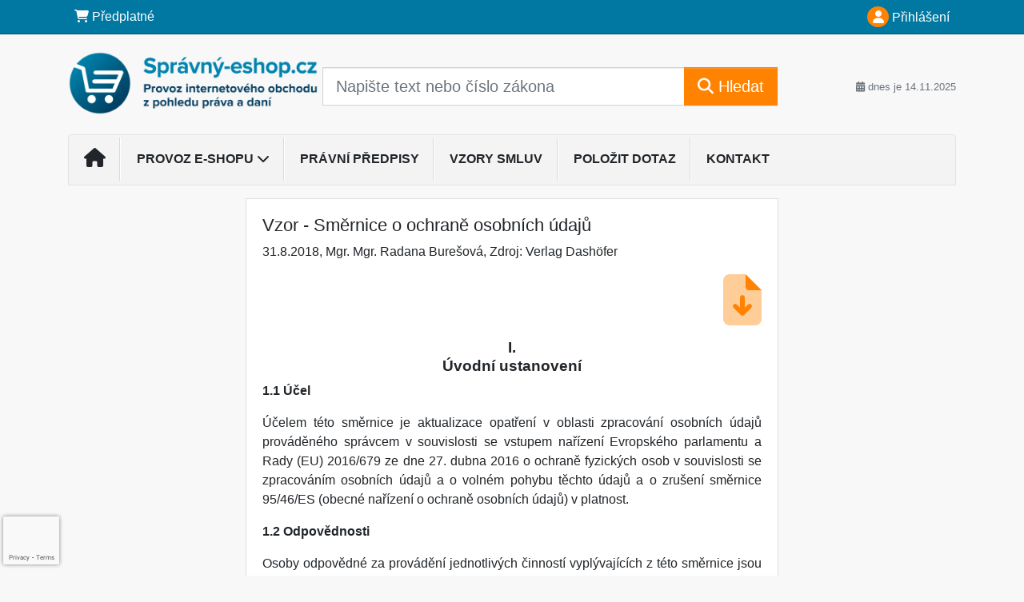

--- FILE ---
content_type: text/html; charset=ISO-8859-2
request_url: https://www.spravny-eshop.cz/33/vzor-smernice-o-ochrane-osobnich-udaju-uniqueidmRRWSbk196FNf8-jVUh4EphuCjGAxFFft2GZnwHtmnb2ZspOsA8wwA/
body_size: 22579
content:
<!doctype html>
<html lang="cs-CZ">
  <head>
  		<!-- Google Tag Manager -->
<script>
window.dataLayer = window.dataLayer || [];
function gtag(){window.dataLayer.push(arguments);}
gtag('consent', 'default', {
	'analytics_storage': 'denied',
	'ad_storage': 'denied',
	'ad_user_data': 'denied',
	'ad_personalization': 'denied'
})
window.dataLayer.push({"config":{"ga4_general_id":"G-5S0SZWD26X"},"portal":{"portal_id":525,"portal_name":"Spr\u00e1vn\u00fd eshop"},"session":{"wa":"WWW25I2 ESH"},"document":{"uri":"dashcms:\/\/cz-book\/gdpr\/19.xml\/127","access_type":"paid document","source_product":"gdpr"},"user":{"visitor":"Anonymous","reg":{"mmoffercount":""},"module":"ONTSESNONREG"},"product":[]});
(function(w,d,s,l,i){w[l]=w[l]||[];w[l].push({'gtm.start':
new Date().getTime(),event:'gtm.js'});var f=d.getElementsByTagName(s)[0],
j=d.createElement(s),dl=l!='dataLayer'?'&l='+l:'';j.async=true;j.src=
'https://www.googletagmanager.com/gtm.js?id='+i+dl;f.parentNode.insertBefore(j,f);
})(window,document,'script','dataLayer','GTM-M2VV3RB');
  window.isGtm = true; // CIF var
</script>
<!-- End Google Tag Manager -->
    <title>Vzor - Směrnice o ochraně osobních údajů | Správný e-shop. Provoz internetového obchodu z pohledu práva a daní</title>
    <meta charset="ISO-8859-2">
    <meta name="viewport" content="width=device-width, initial-scale=1, shrink-to-fit=no">
<link rel="canonical" href="https://www.spravny-eshop.cz/33/vzor-smernice-o-ochrane-osobnich-udaju-uniqueidmRRWSbk196FNf8-jVUh4EphuCjGAxFFft2GZnwHtmnb2ZspOsA8wwA/" />
<meta name="robots" content="index,follow" />

<meta name="author" content="Verlag Dashöfer">
<meta name="copyright" content="Verlag Dashöfer">
<meta name="publisher" content="Verlag Dashöfer">
<meta name="description" content="struktura dokumentu     I. Úvodní ustanovení II. Základní zásady zpracování osobních údajů III. Zahájení zpracování osobních údajů IV. Právní důvody zpracování osobních údajů V. Ochrana osobních údajů VI. Ohla&amp;#353;ování případů poru&amp;#353;ení zabezpečení osobních údajů VII. Pověřenec pro ...">
<meta name="theme-color" content="#0190A0">
<link rel="icon" href="/favicon.ico" type="image/x-icon" />
<link href="https://www.dashofer.cz/rss/?rss_channel=15" rel="alternate" type="application/rss+xml" title="RSS">
    <!-- Bootstrap CSS -->
<link rel="stylesheet" href="//image.dashofer.cz/styles/css/jqueryui/jquery-ui-1.12.1custom.min.css?browsercache=levenceses6.2.2">
<link rel="stylesheet" href="//image.dashofer.cz/styles/css/jqueryui/jquery-ui-1.12.1custom.structure.min.css?browsercache=levenceses6.2.2">
<link rel="stylesheet" href="//image.dashofer.cz/styles/css/jqueryui/jquery-ui-1.12.1custom.theme.min.css?browsercache=levenceses6.2.2">

     
       
    <link rel="stylesheet" href="//image.dashofer.cz/styles/css/525_bootstrap4_onlib3_style.css?browsercache=levenceses6.2.2">
 
		<link rel="stylesheet" href="//image.dashofer.cz/js/css/font-awesome-6/css/all.min.css?browsercache=levenceses6.2.2"><script src='//image.dashofer.cz/js/jquery.js'></script>
<script src='//image.dashofer.cz/js/jquery-ui.js'></script>
<script src='//image.dashofer.cz/js/bootstrap.4.min.js?browsercache=levenbecko6.2.2'></script>
<script src='//image.dashofer.cz/js/modernizr.4.min.js?browsercache=levenbecko6.2.2'></script>
<script src="//image.dashofer.cz/js/min.js.phtml?js=offcanvas.bootstrap.js&amp;browsercache=levenbecko6.2.2"></script>
<script>
			jQuery.fn.bootstrapModal = jQuery.fn.modal.noConflict();
		</script>
<script src="//image.dashofer.cz/js/min.js.phtml?js=jquery.autocomplete.1.2.js%2Cjquery.multiselect.js%2Cjquery.cookie.js%2Cjquery.cluetip.1.2.5.min.js%2Cjquery.simplemodal.js%2Cjquery.trunk8.js%2Cjquery.sticky-kit.min.js%2Cjquery.scrollto.min.js%2Cjquery.mask.js%2Cjquery.hoverIntent.js%2Ctexthighlighter.js%2Cgettext.js&amp;browsercache=levenbecko6.2.2"></script>
<script src="//image.dashofer.cz/js/jquery.cluetip.1.2.5.min.js"></script>
<script src="//image.dashofer.cz/js/min.js.phtml?js=cif.basicfuncs.js%2Csearch.js%2Ccif.portalfx.js%2Ccif.prospectvalid.bootstrap.js%2Coffcanvas.js%2Cbootstrap-gallery.js%2Cif-b4-breakpoint.min.js&amp;browsercache=levenbecko6.2.2"></script>
<script src="//image.dashofer.cz/js/min.js.phtml?js=cif.onload.js%2Ccif.forms.js&amp;browsercache=levenbecko6.2.2" defer></script>
<script src="//image.dashofer.cz/js/min.js.phtml?js=cif.document.js&amp;browsercache=levenbecko6.2.2" async></script><script src="//image.dashofer.cz/js/ekko_lightbox.js?browsercache=levenbecko6.2.2"></script><script>
var search_account_prospect_step2 = "/34/2/moje-udaje/";
var step_prospect = 0;
addCifString('lang', 'cz');addCifString('lang_iso_code', 'cs');addCifString('presentation_framework', 'bootstrap');addCifString('wa', 'WWW25I2 ESH');addCifString('jquery_document_ready_external', '1');addCifString('hidecellimg', '<i class="fas fa-chevron-up"></i>');addCifString('portalsettingscookieexpire', '1');addCifString('showcellimg', '<i class="fas fa-chevron-down"></i>');addCifString('dutipcellrotationspeed', '16000');addCifString('js_prefix', '/');addCifString('portalimagespath', '//image.dashofer.cz/gen3_eshprofi/');addCifString('systemlang', 'cz');addCifString('querylinkchar', '?');addCifString('viewlawpartlink', '/36/1/');addCifString('lawlinkincluetip', '0');addCifString('msg_time_versions_disabled', 'Prohlížení časových verzí není dostupné');addCifString('onb_common_img_prefix', '//image.dashofer.cz/onb/common_pictograms/gen3_eshprofi/');addCifString('loaderbig', '<div class="loader-big"><i class="fa-solid fa-spinner fa-spin fa-2x"></i></div>');addCifString('loadersmall', '<div class="loader-small"><i class="fa-solid fa-spinner fa-spin"></i></div>');addCifString('searchinputinfotext', 'Napište text nebo číslo zákona');addCifString('usernameinfotext', 'uživatelské jméno');addCifString('psswinfotext', 'osobní heslo');addCifString('serpbarelement', '');addCifString('serpbarelementoffset', '');addCifString('show_dom_element_zoom', '0');addCifString('zoom_button_position', '');addCifString('msg_modal_handler', 'zvětšit');addCifString('msg_close', 'Zavřít');addCifString('feedbackname', '');addCifString('feedbackmail', '');addCifString('msg_feedback_your_name', 'Vaše jméno');addCifString('msg_feedback_your_email', 'Váš e-mail');addCifString('msg_feedback_your_phone', 'Váš telefon');addCifString('clue_close_button_img', 'close_button.jpg');addCifString('lawlinkprefix', '/?');addCifString('closecluetip', 'zavřít');addCifString('msg_preview', 'Náhled');addCifString('msg_close', 'Zavřít');addCifString('msg_conjunction_of', 'z');addCifString('requireunlogin', '');addCifString('last_known_login', '');addCifString('enable_known_user_login_dialog_autoopen', '1');addCifString('badlogin', '0');addCifString('allowfeedbackbubble', '1');addCifString('issupportedbrowser', '');addCifString('isie8', '');addCifString('fdpopupdelay', '40000');addCifString('dataquestion_user_name', 'Jméno');addCifString('dataquestion_user_lastname', 'Příjmení');addCifString('msg_first_and_lastname', 'Jméno a příjmení');addCifString('showlogin', '');addCifString('step_prospect', '1');addCifString('search_account_prospect_step2', '');addCifString('filtered_select_input_placeholder', '');addCifString('query', '');addCifString('autocompleteOn', '1');addCifString('whisperer_mode', '2');addCifString('force_jquery_autocomplete_version', '1.2');addCifString('icon_search', '<i class="fa-solid fa-search "></i>');addCifString('icon_file_text_o', '<i class="fa-solid fa-copy "></i>');addCifString('user-tie', '<i class="fa-solid fa-user-tie "></i>');addCifString('disablefeedbacksound', '');addCifString('enable_fulsoft_leg_doc_mode', '');addCifString('shorten_title_element', '#documentHeading h1');addCifString('showreport', '');addCifString('search_monitor_help_page', '/34/9/1/');addCifString('msg_delete', 'Smazat');addCifString('msg_really_delete', 'Opravdu smazat?');addCifString('msg_choose', 'vyberte');addCifString('srch_in_doc_not_found', 'výraz nenalezen');addCifString('msg_understand', 'OK');addCifString('reg_ok_button', 'OK');addCifString('enable_contact_prospect', '1');addCifString('passwords_are_not_same', 'Zadaná hesla si neodpovídají.');addCifString('enable_opening_menu_tracking', '1');addCifString('msg_video_connection_error', 'Omlouváme se, přehrávač se nepodařilo načíst. Pokud obtíže přetrvávají, kontaktujte nás prosím na info@dashofer.cz.');addCifString('disable_jasny_bootstrap', '1');addCifString('display_query_in_serpbar', 'mobile');addCifString('icon_check', '<i class="fa-solid fa-check "></i>');addCifString('msg_thank_you_for_your_comment', 'Děkujeme za Váš komentář.');addCifString('admin_favouritedoc_cell_title', 'Oblíbené dokumenty');addCifString('msg_document_removed_to_fav', 'Dokument č. %link% byl odebrán z oblíbených.');addCifString('msg_document_added_to_fav', 'Dokument č. %link% byl přidán do oblíbených.');addCifString('filter_items_in_url_param', '1');addCifString('msg_not_remind_button', 'Nepřipomínat');addCifString('msg_remind_button', 'Připomenout');
</script>

<script type="text/javascript" src="//image.dashofer.cz/js/min.js.phtml?js=bootstrap-datepicker.js&amp;browsercache=levenbecko6.2.2"></script>

<!-- Smartsupp Live Chat script -->
  <script type="text/javascript">
  var _smartsupp = _smartsupp || {};
  _smartsupp.key = '7544284cd4269b1e762bbfd20d03a9dedcc0cb8a';
  window.smartsupp||(function(d) {
  	var s,c,o=smartsupp=function(){ o._.push(arguments)};o._=[];
  	s=d.getElementsByTagName('script')[0];c=d.createElement('script');
  	c.type='text/javascript';c.charset='utf-8';c.async=true;
  	c.src='//www.smartsuppchat.com/loader.js?';s.parentNode.insertBefore(c,s);
  })(document);
  </script>
	<script>
		smartsupp('variables', {
			userId: {
				label: 'CT číslo',
				value: 'neznámé'
			},
			role: {
				label: 'Status návštěvníka',
				value: 'Nepřihlášený'
			}
		});
	</script>
  
	  <script>

var onnProd='gdpr19';

</script>
 
  </head>
  <body>
		<!-- Google Tag Manager (noscript) -->
<noscript><iframe src="https://www.googletagmanager.com/ns.html?id=GTM-M2VV3RB"
height="0" width="0" style="display:none;visibility:hidden"></iframe></noscript>
<!-- End Google Tag Manager (noscript) -->
    <div class="container-fluid p-0 mb-0">
            	<nav id="topBarSM" class="navbar navbar-expand-xs fixed-top no-gutters p-0 d-lg-none d-xl-none px-0 py-1 d-print-none" role="navigation">
    		<div class="container">
    			<a class="navbar-brand" href="/">
				    <img id="topLogoXs" src="//image.dashofer.cz/gen3_eshprofi/logo-xs-525.png?browsercache=levennesnezi6.2.2" alt="Správný e-shop. Provoz internetového obchodu z pohledu práva a daní">
				 </a>
		         <ul class="nav navbar-nav">
				 <li class="nav-item">
		            	<a id="offcanvas-content-tree" class="navbar-toggle nav-link text-dark">
		            		<i class="fa-light fa-folder-tree icon"></i>		            		<div class="text-lowercase">Obsah</div>
		            	</a>
		            </li>
				 <li class="nav-item">
		            	<a id="menu-search" class="navbar-toggle nav-link text-dark">
							<i class="fa-light fa-search icon"></i>		            		<div class="text-lowercase">HLEDAT</div>
		            	</a>
		            </li>
		            <li class="nav-item">
		            	<a id="menu-login" class="nav-link text-dark">
												            		<i class="fa-light fa-user icon"></i>		            		<div class="text-lowercase">PŘIHLÁSIT</div>
		            	</a>
		            </li>
		            <li class="nav-item">
		            	  <a id="hamburger" class="navbar-toggle nav-link text-dark">
		            		<div id="nav-icon1">
							  <span></span>
							  <span></span>
							  <span></span>
							</div>
		            		<div class="text-lowercase">menu</div>
		            	</a>
		            </li>
		         </ul>
    		</div>
    	</nav>
    		<!-- <div id="topBarSMcontext" class="fixed-top py-3 d-lg-none d-xl-none">
  			<div class="container">
          <div class="alert alert-rounded alert-warning m-0" role="alert">
            Tato akce je dostupná pouze pro přihlášené uživatele.          </div>
  			</div>
  		</div>
			-->
	<nav id="topBar" class="navbar navbar-expand-lg fixed-top no-gutters p-0 d-none d-lg-block d-lg-block d-xl-block d-print-none" role="navigation">
  <div class="container">
    <div class="collapse navbar-collapse" id="exCollapsingNavbar">
      <ul class="nav navbar-nav">
        <li class="nav-item">
        <a href="https://www.spravny-eshop.cz/100/1/?product=abo12-ontses" class="nav-link text-white" target="_blank"><i class="fa-solid fa-shopping-cart "></i> Předplatné</a>
        </li>
      </ul>
      <ul class="nav navbar-nav flex-row justify-content-between ml-auto"><li class="dropdown order-1"><a href="#" id="topBarLogin" data-toggle="dropdown" class="nav-link text-white" title="Přihlášení / registrace zdarma"><i class="fa-solid fa-user "></i>&nbsp;Přihlášení</a><ul class="dropdown-menu dropdown-menu-right drop-menu-login mt-2 animated fadeIn"><li class="pt-3 px-3"><ul class="nav nav-tabs nav-tabs-rounded mb-3" id="LoginTabs" role="tablist"><li class="nav-item"><a class="nav-link active text-dark" id="login-tab" data-toggle="tab" href="#login" role="tab" aria-controls="login" aria-selected="true">Přihlášení</a></li><li class="nav-item"><a class="nav-link text-muted" id="reg-tab" data-toggle="popover" data-placement="right" href="#">Registrovat zdarma</a><script>
                jQuery(function () {
                  jQuery('#reg-tab').popover({
                    html: true,
                    content: jQuery('#registration').html(),
                    trigger: 'focus'
                  });
                });
                </script></li></ul><div class="tab-content" id="LoginTabsContent"><!-- login tab begin --><div class="tab-pane show active" id="login" role="tabpanel" aria-labelledby="login"><div class="alert alert-danger alert-rounded animated shake d-none" role="alert"><i class="fa-solid fa-lock "></i>Pro plné využití funkcí portálu se prosím přihlaste.</div><form class="cif-form" method="post"><div style="display:none;">Input:<noscript><input type="hidden" name="javascript" value="off" /></noscript><input name="i_am_vd_guard" type="text" value=""/><input name="fname" rel="fname1" type="hidden" value="nothing" /><input name="lname" type="hidden" value="value" /><script type="text/javascript">
 var fnameInput = document.querySelectorAll('[rel="fname1"]');
 if(fnameInput.length > 0){for(var i = 0; i < fnameInput.length; i++){fnameInput[i].value='thing';}}
</script></div><input name="formguid" type="hidden" value="48dc33a2c36b51640787e6388673624c" />
<div class="form-group">
<div class="form-control-icon"><input type="text" name="username"  class="form-control pl-4" required placeholder="uživatelské jméno"><span class="input-group-addon"><i class="fa-solid fa-user "></i></span></div><div class="invalid-feedback" style="display: none;" data-for="username"> </div></div><div class="form-group">
<div class="form-control-icon"><input type="password" name="userpass"  class="form-control pl-4" required placeholder="osobní heslo" data-no-trim="true"><span class="reveal-password-trigger" title="Zobrazit vložené heslo"><i class="fa-solid fa-eye "></i></span><span class="input-group-addon"><i class="fa-solid fa-lock "></i></span></div><div class="invalid-feedback" style="display: none;" data-for="userpass"> </div></div><input type="hidden" name="rememberunask"  value="1"><div class="form-group">
<div class="custom-control  custom-checkbox"><input type="checkbox" name="rememberun" id="rememberun"  class="custom-control-input"><label class="custom-control-label" for="rememberun">Zapamatovat</label></div></div><a class="text-dark" href="/34/28/nastaveni-osobniho-hesla/?backurl=https%3A%2F%2Fwww.spravny-eshop.cz%2F33%2Fvzor-smernice-o-ochrane-osobnich-udaju-uniqueidmRRWSbk196FNf8-jVUh4EphuCjGAxFFft2GZnwHtmnb2ZspOsA8wwA%2F">
          <p>
            <small>Zapomněl(a) jste své osobní heslo?</small>
            <br>
            <small>Neznáte své přístupové údaje?</small>
          </p>
        </a><div class="form-group">
<button type="submit"  class="btn btn-rounded btn-secondary btn-block">Přihlásit</button></div></form>
</div><!-- login tab end --><!-- registration tab begin --><div class="tab-pane" id="registration" role="tabpanel" aria-labelledby="registration"><p>Získejte přístup k tomuto placenému dokumentu zdarma.</p>
<p>Informace najdete pod ukázkou textu.</p><script>
                            jQuery(document).ready(function(){
                              ProspectOnSubmit();
                            });
                          </script></div><!-- registration tab end --></div><div class="text-right"><span id="topBarLoginCloseHandle"><i class="fa-solid fa-chevron-up "></i></span></div></li></ul></li></ul><!-- not logged -->
   </div>
 </div>
</nav>
    			<header class="row no-gutters">
				<div class="col d-none d-lg-block d-lg-block d-xl-block d-print-block">
					<div class="container">
						<div class="row align-items-center">
							<div class="col-3 py-3 top-logo-container">
							<h2><a href="/">                   
                    <img id="topLogo" src="//image.dashofer.cz/gen3_eshprofi/logo-525.png?browsercache=levennesnezi6.2.2" alt="Správný e-shop. Provoz internetového obchodu z pohledu práva a daní"/>
                    </a></h2>							</div>
							<div class="col-7 col-md-7 py-3 px-xl-5 d-print-none">
								<form  action="/" name="srchform" onsubmit="if(srchform.query.value==''||srchform.query.value==' '||srchform.query.value=='Napište text nebo číslo zákona'){portalAlert('Zadejte prosím text, který chcete vyhledat.', 'OK');return false;}else{return true;}" accept-charset="utf-8"><input type="hidden" name="sekce" value="32"><div class="form-row"><div class="col"><label class="sr-only" for="search-input-main"></label><div class="input-group input-group-searchbox text-center  input-group-lg"><input  id="search-input-main" type="text" class="form-control search_input" name="query" value="" title="" placeholder="Napište text nebo číslo zákona" required><span class="input-group-append"><button class="btn btn-primary btn-search" type="submit" title="Hledat"><i class="fa-solid fa-search "></i>&nbsp;Hledat</button></span></div></div></div></form>							</div>
							<div class="col d-none d-lg-block d-lg-block d-xl-block py-3 text-right d-print-none">
								<small class="text-muted text-nowrap"><i class="fa-solid fa-calendar-alt "></i> dnes je  14.11.2025</small>
							</div>
						</div>
					</div>
				</div>
        <hr class="d-none d-print-block" style="width: 100%; color: black; height: 1px; background-color:black;" />
			</header>
      
			<div class="modal fade" id="workflowdialog" tabindex="-1" role="dialog" aria-labelledby="workflowdialog" aria-hidden="true">
  <div class="modal-dialog modal-lg" role="document">
    <div class="modal-content">
      <div class="modal-header">
        <h5 class="modal-title" id="workflow-dialog">Etapy prací</h5>
        <button type="button" class="close" data-dismiss="modal" aria-label="Close">
          <span aria-hidden="true">&times;</span>
        </button>
      </div>
      <div class="modal-body">
        <div id="workflowcont" class="workflow-navigation">
                  </div>
      </div>
    </div>
  </div>
</div>			<div class="row no-gutters d-none d-lg-block d-lg-block d-xl-block d-print-none" id="menuBar">
    		<div class="col">
    		<div class="container">
					<div class="row">
						<div class="col">
							<nav id="opening" class="navbar navbar-expand-lg px-0 bg-light bg-gradient-light border border-top rounded-top">
							  <div class="collapse navbar-collapse">
									<ul class="navbar-nav mr-auto">
									<li class="nav-item"><a title="Na úvodní stránku" class="nav-link" href="https://www.spravny-eshop.cz/" target="_blank"><i class="fa-solid fa-home "></i></a></li>
<li class="nav-item dropdown">
<a title="Zobrazit obsah portálu" data-toggle="dropdown" class="nav-link" href="#" id="menuBarContent">PROVOZ E-SHOPU <i class="fa-solid fa-chevron-down "></i></a><ul class="dropdown-menu dropdown-menu-opening mt-0 animated fadeIn" role="menu"  id="menuBarContentDropdown">
<li><div class="container-fluid"><div class="row"><div class="col-12 mt-2"><div class="btn-group btn-group-rounded" role="group"><a href="/32/1/obsah/" class="btn btn-outline-light">celkový obsah</a><a href="#" class="btn btn-outline-light disabled" title="Tato akce je dostupná pouze pro přihlášené uživatele."><i class="fa-solid fa-unlock "></i> dostupný obsah</a></div>
<div class="divider"></div>
</div>
</div></div></li>
<li><div class="container-fluid"><div class="row"><div class="col-3 mb-3 filter-box" id="topic_vd"><h6 class="m-0 p-2 filter-box-title">Téma</h6><ul class="px-2"><li><a href="/32/vyhledavani/?filters=topic_vd:e_commerce">E-commerce</a></li><li><a href="/32/vyhledavani/?filters=topic_vd:zaciname_podnikat">Začínáme podnikat</a></li><li><a href="/32/vyhledavani/?filters=topic_vd:majetek">Majetek</a></li><li><a href="/32/vyhledavani/?filters=topic_vd:pracovnepravni_vztahy">Pracovněprávní vztahy</a></li><li><a href="/32/vyhledavani/?filters=topic_vd:dane_a_ucetnictvi">Daně a účetnictví</a></li><li><a href="/32/vyhledavani/?filters=topic_vd:odpovednost_a_ruceni">Odpovědnost a ručení</a></li><li><a href="/32/vyhledavani/?filters=topic_vd:ostatni_prava_a_povinnosti">Ostatní práva a povinnosti</a></li><li><a href="/32/vyhledavani/?filters=topic_vd:akcie_a_jine_cp">Akcie a jiné CP</a></li><li><a href="/32/vyhledavani/?filters=topic_vd:podnikani">Podnikání</a></li></ul></div><div class="col-3 mb-3 filter-box" id="type"><h6 class="m-0 p-2 filter-box-title">Typ informace</h6><ul class="px-2"><li><a href="/32/vyhledavani/?filters=type:pravni_predpis">Právní předpis</a></li><li><a href="/32/vyhledavani/?filters=type:judikat">Judikát</a></li><li><a href="/32/vyhledavani/?filters=type:komentar">Komentář</a></li><li><a href="/32/vyhledavani/?filters=type:vzory">Vzory</a></li></ul></div></div></div></li>
</ul>
</li>
<li class="nav-item"><a title="PRÁVNÍ PŘEDPISY" class="nav-link" href="/32/4/vyhledavani/?all=1&ns=3301#offset=0;filters=type:pravni_predpis">PRÁVNÍ PŘEDPISY </a></li>
<li class="nav-item"><a title="VZORY SMLUV" class="nav-link" href="/32/4/vyhledavani/?all=1&ns=3301#offset=0;filters=type:vzory">VZORY SMLUV</a></li>
<li class="nav-item"><a class="nav-link" href="/6/12/polozit-dotaz/">Položit dotaz</a></li>
<li class="nav-item"><a class="nav-link" href="/0/8/kontakt/">Kontakt</a></li>
							    </ul>
							  </div>
							</nav>
						</div>
					</div>
					    		</div>
    	</div>
			<script>
          jQuery(document).ready(function(){
						jQuery('#menuBar a.opening-filter-disabled').popover({
							html: true,
							content: function(){
								if (typeof openingFilterDisabledMessage!='undefined' && openingFilterDisabledMessage!=''){
									re = openingFilterDisabledMessage;
								}else{
									var href = jQuery(this).attr('href');
									var re = jQuery.ajax({url: href, dataType: 'html', async: false}).responseText;
									openingFilterDisabledMessage=re;
								}
								return re;
							},
							trigger: 'focus'
						}).click(function(e){e.preventDefault();});
          });
			</script>
		</div>
		<!-- body begin -->
        <div class="container">
						<div class="row">
      				                <main id="main" class="col-xs-12 col-sm-12 col-md-12 col-lg col-xl py-3 main">
        				<!-- bodymiddle --><!-- bodymiddle 33_0_0 nl: 1 --><div class="card single-col">
  <div class="card-body">
<script type="text/javascript" src="js/jquery.history.js?browsercache=levenbecko6.2.2"></script>
<form method="post"><div style="display:none;">Input:<noscript><input type="hidden" name="javascript" value="off" /></noscript><input name="i_am_vd_guard" type="text" value=""/><input name="fname" rel="fname2" type="hidden" value="nothing" /><input name="lname" type="hidden" value="value" /><script type="text/javascript">
 var fnameInput = document.querySelectorAll('[rel="fname2"]');
 if(fnameInput.length > 0){for(var i = 0; i < fnameInput.length; i++){fnameInput[i].value='thing';}}
</script></div><input name="formguid" type="hidden" value="e3506f4e604c13dc42848c6bee72a356" />
<!-- ONTSES 2317 --><div class="shortenedText"><div id="article_preview"><div itemscope itemtype="http://schema.org/Article">
<div id="documentHeading"><h1 itemprop="name">Vzor - Směrnice o ochraně osobních údajů</h1>
<span class="source"><span itemprop="dateModified" content="2018-08-31">31.8.2018</span>, <lnk href="/32/?query=Radana%20Bure%C5%A1ov%C3%A1" class="serp-author"><span itemprop="author">Mgr. Mgr. Radana Burešová</span></lnk>, Zdroj: <span itemprop="provider">Verlag Dashöfer</span></span></div>
<div itemprop="articleBody" id="docBodyDiv" class="doc-src-book-gdpr">
<p align="right" class="ons_rtf_link"><lnk target="_blank" href="/download.phtml?rtfproduct=gdpr&rtfversion=19&rtfsource=1.126&title=vzor_-_smernice_o_ochrane_osobnich_udaju"><span title="stáhnout RTF" class="text-primary"><i class="fa-duotone fa-file-download fa-4x uri-download"></i></span></lnk><br clear=all></p>

  <h2 class="chapter_title"> <div class="chaptertitle">1.126 <div class="text" name="1.126">Vzor &ndash; Směrnice o ochraně osobních údajů</div> </div> </h2> <p class="chapter_author"> <i>Mgr. Mgr. Radana Bure&#353;ová</i> </p> <div class="contract"> <h2 class="cut-in-title p-title"><lnk href="#middle" style="display:none" class="toTheTopLink"><i class="icon icon-chevron-up"></i>&nbsp;Nahoru</lnk><lnk name="title1"></lnk>I.<br>Úvodní ustanovení</h2> </div> <p align="JUSTIFY" class=""> <b>1.1 Účel</b> </p> <p align="JUSTIFY" class="">Účelem této směrnice je aktualizace opatření v oblasti zpracování osobních údajů prováděného správcem v&nbsp;souvislosti se vstupem nařízení Evropského parlamentu a Rady (EU) 2016/679 ze dne 27. dubna 2016 o ochraně fyzických osob v souvislosti se zpracováním osobních údajů a o volném pohybu těchto údajů a o zru&#353;ení směrnice 95/46/ES (obecné nařízení o ochraně osobních údajů) v platnost.</p> <p align="JUSTIFY" class=""> <b>1.2 Odpovědnosti</b> </p> <p align="JUSTIFY" class="">Osoby odpovědné za provádění jednotlivých činností vyplývajících z&nbsp;této směrnice jsou uvedeny v&nbsp;tabulce odpovědností, která tvoří přílohu této směrnice.</p> <p align="JUSTIFY" class=""> <b>1.3 Osobní působnost </b> </p> <p align="JUSTIFY" class="">V&#353;ichni zaměstnanci správce a osoby v jiném obdobném smluvním vztahu ke správci.</p> <p align="JUSTIFY" class=""> <b>1.4 Definice pojmů</b> </p> <p align="JUSTIFY" class=""> <b>1.4.1 Osobní údaje </b>(dále jen "<b>OÚ</b>") jsou ve&#353;keré informace o identifikované nebo identifikovatelné fyzické osobě (dále jen "<b>subjekt údajů</b>"); identifikovatelnou fyzickou osobou je fyzická osoba, kterou lze přímo či nepřímo identifikovat, zejména odkazem na určitý identifikátor, například zejména jméno, příjmení, identifikační číslo, datum narození, rodné číslo, e-mailová adresa, telefonní číslo, lokační údaje (např. adresa bydli&#353;tě), síťový identifikátor nebo na jeden či více zvlá&#353;tních prvků fyzické, fyziologické, genetické, psychické, ekonomické, kulturní nebo společenské identity této fyzické osoby. Subjekty údajů jsou zejména zaměstnanci správce.</p> <p align="JUSTIFY" class=""> <b>1.4.2 Zpracování osobních údajů </b>je jakákoliv operace nebo soubor operací, které jsou prováděny s osobními údaji nebo soubory osobních údajů pomocí či bez pomoci automatizovaných postupů, jako je shromáždění, zaznamenání, uspořádání, strukturování, uložení, přizpůsobení nebo pozměnění, vyhledání, nahlédnutí, použití, zpřístupnění přenosem, &#353;íření nebo jakékoliv jiné zpřístupnění, seřazení či zkombinování, omezení, výmaz nebo zničení.</p> <p align="JUSTIFY" class=""> <b>1.4.3 GDPR &ndash; </b>nařízení Evropského parlamentu a Rady (EU) 2016/679 ze dne 27. dubna 2016 o ochraně fyzických osob v souvislosti se zpracováním osobních údajů a o volném pohybu těchto údajů a o zru&#353;ení směrnice 95/46/ES (obecné nařízení o ochraně osobních údajů).</p> <p align="JUSTIFY" class=""> <b>1.4.4 Pseudonymizace </b>je zpracování osobních údajů tak, že již nemohou být přiřazeny konkrétnímu subjektu údajů bez použití dodatečných informací, pokud jsou tyto dodatečné informace uchovávány odděleně a vztahují se na ně technická a organizační opatření, aby bylo zaji&#353;těno, že nebudou přiřazeny identifikované či identifikovatelné fyzické osobě.</p> <p align="JUSTIFY" class=""> <b>1.4.5 Úřad &ndash; </b>Úřad pro ochranu osobních údajů.</p> <p align="JUSTIFY" class=""> <b>1.4.6 Správce &ndash; </b>společnost .................................. [<em>doplnit název, popř. dal&#353;í údaje o subjektu vydávajícím směrnic</em>i]</p> <h2 class="cut-in-title p-title"><lnk href="#middle" style="display:none" class="toTheTopLink"><i class="icon icon-chevron-up"></i>&nbsp;Nahoru</lnk><lnk name="title2"></lnk>II.<br>Základní zásady zpracování osobních údajů</h2> <p align="JUSTIFY" class="">2.1 Jakékoli zpracování OÚ provádějí jen osoby příslu&#353;né pro daný způsob a účel zpracování uvedené v&nbsp;záznamech o činnostech zpracování dle bodu 3.1.</p> <p align="JUSTIFY" class=""> </p> <p align="JUSTIFY" class="">2.2 V&#353;echny osoby, které v&nbsp;rámci správce nebo pro něj zpracovávají OÚ, jsou povinny o těchto OÚ (i po ukončení jejich zpracování) a o bezpečnostních opatřeních přijatých v&nbsp;souvislosti s&nbsp;jejich ochranou zachovávat mlčenlivost, a to i po skončení pracovního nebo obdobného poměru. </p> <p align="JUSTIFY" class="">2.3 Osoby provádějící zpracování OÚ jsou povinny dodržovat níže uvedené zásady a musí být schopny jejich dodržování kdykoli doložit:</p> <p align="JUSTIFY" class=""> <b>2.3.1 Zákonnost, transparentnost a korektnost: </b>K&nbsp;jakémukoli shromažďování OÚ smí docházet jen za určitými, výslovně vyjádřenými a legitimními účely, a to zákonným a transparentním způsobem. Shromážděné OÚ nesmějí být dále zpracovávány způsobem, který je s těmito účely neslučitelný.</p> <p align="JUSTIFY" class=""> <b>2.3.2 Přesnost a minimalizace OÚ:</b> Ve&#353;keré zpracovávané OÚ musí být přesné a v&nbsp;případě potřeby aktualizované, přiměřené, relevantní a omezené na nezbytný rozsah ve vztahu k účelu, pro který jsou zpracovávány.</p> <p align="JUSTIFY" class=""> <b>2.3.3 Omezení doby zpracování:</b> OÚ musí být uloženy ve formě umožňující identifikaci subjektů údajů po dobu ne del&#353;í, než je nezbytné pro účely, pro které jsou zpracovávány.</p> <p align="JUSTIFY" class=""> <b>2.3.4 Integrita a důvěrnost:</b> Ve&#353;keré OÚ musí být zpracovávány způsobem, který zajistí jejich náležité zabezpečení, včetně jejich ochrany pomocí vhodných technických nebo organizačních opatření před neoprávněným či protiprávním zpracováním a před náhodnou ztrátou, zničením nebo po&#353;kozením.</p> <h2 class="cut-in-title p-title"><lnk href="#middle" style="display:none" class="toTheTopLink"><i class="icon icon-chevron-up"></i>&nbsp;Nahoru</lnk><lnk name="title3"></lnk>III.<br>Zahájení zpracování osobních údajů</h2> <p align="JUSTIFY" class=""> <b>3.1 Záznamy o činnostech zpracování</b> </p> <p align="JUSTIFY" class="">3.1.1 Jakýkoli druh/účel zpracování OÚ musí být předem zaznamenán v&nbsp;<b>záznamech o činnostech zpracování</b> vedených dle čl. 30 GDPR. Bez provedení tohoto záznamu není možné zpracování OÚ zahájit.</p> <p align="JUSTIFY" class="">3.1.2 Osoby provádějící zpracování OÚ jsou povinny pracovníkovi pověřenému vedením záznamů o činnostech zpracování neprodleně oznámit jakékoli změny údajů uváděných v záznamech o činnostech zpracování, zejména změny týkající se kategorií zpracovávaných OÚ, kategorií subjektů údajů, účelu, doby a rozsahu zpracování. </p> <p align="JUSTIFY" class=""> <b>3.2 Informace o zpracování osobních údajů</b> </p> <p align="JUSTIFY" class="">3.2.1 Pokud jsou OÚ získávány přímo od subjektu údajů (např. přímým dotazem, vyplněním dotazníku, monitorováním prostřednictvím kamerového systému), musí mu být <b>v&nbsp;okamžiku jejich získání bezplatně poskytnuty informace</b> stanovené v&nbsp;článku 13 GDPR. [<em>Je možno přiložit jako přílohu: </em>Vzor těchto informací tvoří přílohu této směrnice.] V&nbsp;případě změn těchto informací je nutno subjektu údajů bez zbytečného prodlení poskytnout aktualizované informace.</p> <p align="JUSTIFY" class="">3.2.2 Informace jsou subjektům údajů poskytovány některou z&nbsp;níže uvedených forem:</p> <ul type="disc" style=""> <li> <p align="JUSTIFY" class="">osobním předáním písemného vyhotovení těchto informací, pokud možno oproti podpisu, a není-li to možné nebo vhodné:</p> </li> <li> <p align="JUSTIFY" class="">zasláním písemného vyhotovení těchto informací e-mailem, a není-li to možné nebo vhodné,</p> </li> <li> <p align="JUSTIFY" class="">odkazem na webové stránky správce: [<em>doplnit</em>:] ...............;</p> </li> <li> <p align="JUSTIFY" class="">prostřednictvím informačních tabulí v&nbsp;případě monitorování kamerovým systémem.</p> </li> </ul> <p align="JUSTIFY" class="">3.2.3 Pokud OÚ nejsou získávány přímo od subjektu údajů, nýbrž od jiných správců nebo subjektů údajů (např. od rodinných příslu&#353;níků nebo zprostředkovatelských agentur), musí mu být bezplatně <b>poskytnuty informace</b> stanovené v&nbsp;článku 14 GDPR, a to v&nbsp;přiměřené době, nejpozději v&#353;ak do jednoho měsíce, resp. nejpozději v okamžiku, kdy poprvé dojde ke komunikaci se subjektem údajů, mají-li být osobní údaje použity pro účely této komunikace; nebo nejpozději při prvním zpřístupnění osobních údajů, pokud je má v úmyslu zpřístupnit jinému příjemci (čl. 14 odst. 3 GDPR). Tyto informace jsou poskytovány postupem dle bodu 3.3. [<em>Je možno přiložit jako přílohu:</em> Vzor těchto informací tvoří přílohu této směrnice.] V případě změn těchto informací je nutno subjektu údajů bez zbytečného prodlení poskytnout aktualizované informace.</p> <p align="JUSTIFY" class=""> <b>3.3 Externí poskytovatelé služeb </b> </p> <p align="JUSTIFY" class="">Jestliže je zpracováním OÚ pro správce pověřena jiná osoba &ndash; tzv. zpracovatel, nepředají se jí jakékoli OÚ, dokud s&nbsp;touto osobou nebude uzavřena <b>smlouva o zpracování</b> ve smyslu čl. 28 odst. 3 a 4 GDPR. Taková smlouva musí být uzavřena zejména s&nbsp;osobami poskytujícími externí daňové a účetní služby, s&nbsp;externími provozovateli (části) informačního systému, s externím správcem sítě, externím poskytovatelem bezpečnostních (security) služeb, poskytovatelem datového úloži&#353;tě (cloudu), s&nbsp;externími lektory a &#353;koliteli, koordinátory BOZP apod., pokud přicházejí do styku s&nbsp;OÚ. </p> <h2 class="cut-in-title p-title"><lnk href="#middle" style="display:none" class="toTheTopLink"><i class="icon icon-chevron-up"></i>&nbsp;Nahoru</lnk><lnk name="title4"></lnk>IV.<br>Právní důvody zpracování osobních údajů</h2> <p align="JUSTIFY" class="">4.1 Jakékoli OÚ mohou být zpracovávány jen v&nbsp;nezbytném rozsahu a po nezbytně nutnou dobu, a to výlučně z právních důvodů uvedených v&nbsp;čl. 6 odst. 1 GDPR, zejména pokud:</p> <p align="JUSTIFY" class="">4.1.1 je zpracování <b>nezbytné pro splnění </b>smlouvy, jejíž smluvní stranou je subjekt údajů, nebo pro provedení opatření přijatých před uzavřením smlouvy na žádost tohoto subjektu údajů (např. pokud je zpracování nezbytné pro plnění pracovní smlouvy);</p> <p align="JUSTIFY" class="">4.1.2 je zpracování <b>nezbytné pro splnění právní povinnosti správce</b> (např. plnění povinností plynoucích z&nbsp;daňových a účetních předpisů, předpisů z&nbsp;oblasti sociálního zabezpečení a v&#353;eobecného zdravotního poji&#353;tění, z&nbsp;předpisů o zaměstnávání cizinců a o veřejných rejstřících právnických a fyzických osob);</p> <p align="JUSTIFY" class="">4.1.3 je zpracování <b>nezbytné pro účely oprávněných zájmů správce</b> či třetí strany, <b>kromě případů, kdy před těmito zájmy mají přednost zájmy</b> nebo základní práva a svobody subjektu údajů vyžadující ochranu osobních údajů, zejména pokud je subjektem údajů dítě (např. ostraha majetku, též prostřednictvím kamerových systémů, evidence docházky);</p> <p align="JUSTIFY" class="">4.1.4 je zpracování <b>nezbytné pro ochranu životně důležitých zájmů subjektu údajů nebo jiné fyzické osoby</b>, tj. zejména v&nbsp;případech, kdy je bezprostředně ohrožen život dotčené osoby a tato osoba není schopna sama sdělit potřebné OÚ nebo udělit souhlas s&nbsp;jejich zpracováním, např. proto, že je v&nbsp;bezvědomí;</p> <p align="JUSTIFY" class="">4.1.5 subjekt údajů udělil <b>souhlas</b> se zpracováním svých OÚ pro jeden či více konkrétních účelů.</p> <ul type="disc" style=""> <li> <p align="JUSTIFY" class="">Souhlas musí splňovat náležitosti stanovené v&nbsp;článku 7 GDPR, zejména musí být udělen dobrovolně.</p> </li> <li> <p align="JUSTIFY" class="">Případné odmítnutí udělit souhlas nebo odvolání souhlasu je v&nbsp;každém jednotlivém případě třeba respektovat. </p> </li> <li> <p align="JUSTIFY" class="">Souhlas se zpracováním OÚ nemá být vyžadován v&nbsp;případech, kdy se na daný případ zpracování OÚ vztahuje jiný právní důvod zpracování.</p> </li> <li> <p align="JUSTIFY" class="">I v&nbsp;případě zpracování OÚ na základě souhlasu subjektu údajů musí být subjektu údajů poskytnuty informace dle bodu 3.2.</p> </li> <li> <p align="JUSTIFY" class="">S&nbsp;ohledem na skutečnost, že souhlas se zpracováním OÚ musí být doložen po celou dobu jejich zpracování, musí být souhlas vždy doložen v&nbsp;písemné formě; přípustná je též elektronická forma, pokud není pochyb o tom, kdo souhlas poskytl.</p> </li> <li> <p align="JUSTIFY" class="">Za nezletilé mlad&#353;í 15 let souhlas se zpracováním jejich OÚ poskytují jejich zákonní zástupci (vět&#353;inou rodiče). V&nbsp;případě, že má být souhlas ke zpracování OÚ udělen nezletilou osobou star&#353;í 15 let, je vhodné, aby ho udělila jak tato osoba, tak její zákonný zástupce. Pokud jsou OÚ na základě souhlasu zpracovávány i poté, co dotčená osoba nabyla zletilosti, je třeba obstarat nový souhlas s&nbsp;příslu&#353;ným zpracováním OÚ. Je-li to možné, je nutno hodnověrně ověřit, že osoba, která za nezletilého uděluje souhlas, je skutečně jeho zákonným zástupcem.</p> </li> <li> <p align="JUSTIFY" class="">[<em>Je možno přiložit jako přílohu: </em>Vzor souhlasu se zpracováním OÚ tvoří přílohu této směrnice.]</p> </li> </ul> <h2 class="cut-in-title p-title"><lnk href="#middle" style="display:none" class="toTheTopLink"><i class="icon icon-chevron-up"></i>&nbsp;Nahoru</lnk><lnk name="title5"></lnk>V.<br>Ochrana osobních údajů</h2> <p align="JUSTIFY" class="">5.1 Přístup k&nbsp;OÚ mají jen osoby, které příslu&#353;né OÚ nezbytně potřebují k&nbsp;výkonu své práce/jiné smluvní činnosti. </p> <p align="JUSTIFY" class="">5.2 Jiným osobám mohou být předmětné OÚ zpřístupněny jen v&nbsp;nezbytných a legitimních případech. O každém zpřístupnění OÚ jiné osobě se provede stručný písemný záznam (též v&nbsp;elektronické podobě), v&nbsp;němž bude mimo jiné uveden i účel, ke kterému jsou OÚ vyžadovány.</p> <p align="JUSTIFY" class="">5.3 OÚ a jejich fyzické nosiče (např. písemnosti, externí disky, notebooky, smartphony) musí být uchovávány tak, aby nedo&#353;lo k&nbsp;jejich náhodnému zpřístupnění třetím osobám. Zejména je třeba zabezpečit je při každém opu&#353;tění pracovního místa. </p> <p align="JUSTIFY" class="">5.4 Pohyb cizích osob v&nbsp;prostorách, kde jsou přístupné OÚ, je možný jen v&nbsp;doprovodu příslu&#353;ného pracovníka.</p> <p align="JUSTIFY" class="">5.5 OÚ a jejich fyzické nosiče je možno odnést z&nbsp;pracovi&#353;tě jen v&nbsp;nezbytně nutných a legitimních případech (např. v&nbsp;rámci kontroly prováděné daňovými a jinými orgány). O pořízení kopií OÚ a jejich předání třetí osobě je třeba provést stručný záznam. Tato povinnost se nevztahuje na pravidelné předávání OÚ v&nbsp;rámci hlá&#353;ení orgánům finanční správy, zdravotního poji&#353;tění a sociálního zabezpečení.</p> <p align="JUSTIFY" class="">5.6 Osoby, které v&nbsp;rámci své pracovní činnosti zpracovávají OÚ, jsou povinny dodržovat ve&#353;kerá pravidla bezpečnosti, stanovená správcem, zejména:</p> <ul type="disc" style=""> <li> <p align="JUSTIFY" class="">heslování počítače a bezpečné uložení hesla,</p> </li> <li> <p align="JUSTIFY" class="">důsledné respektování omezení přístupových práv,</p> </li> <li> <p align="JUSTIFY" class="">&#353;ifrování, je-li to možné a vhodné,</p> </li> <li> <p align="JUSTIFY" class="">pseudonymizace OÚ, je-li to možné a vhodné,</p> </li> <li> <p align="JUSTIFY" class="">zamykání skříní, v&nbsp;nichž jsou uloženy nosiče OÚ a bezpečné ukládání příslu&#353;ných klíčů,</p> </li> <li> <p align="JUSTIFY" class="">zamykání místností, v&nbsp;nichž jsou uloženy a zpracovávány OÚ a jejich kódování,</p> </li> <li> <p align="JUSTIFY" class="">jiná bezpečnostní opatření, jež si vyžádá vývoj techniky.</p> </li> </ul> <p align="JUSTIFY" class="">5.7 Pokud je příslu&#353;ná osoba oprávněna i mimo prostory správce/pracovní dobu používat výpočetní techniku a telefony přidělené správcem, je povinna zajistit, aby tyto přístroje neobsahovaly žádné OÚ, a pokud to není možné, v&nbsp;co největ&#353;í míře dbát na jejich zabezpečení před odcizením, ztrátou, po&#353;kozením, které může vést ke ztrátě OÚ, nebo zničením. Dojde-li v&#353;ak i přes to k&nbsp;jejich odcizení, ztrátě, po&#353;kození, které může vést ke ztrátě OÚ, nebo zničení, je tato osoba povinna tuto skutečnost co nejdříve, nejpozději v&#353;ak do 24 hodin oznámit odpovědné osobě uvedené v&nbsp;bodě 1.2, a to včetně vylíčení ve&#353;kerých okolností daného incidentu.</p> <h2 class="cut-in-title p-title"><lnk href="#middle" style="display:none" class="toTheTopLink"><i class="icon icon-chevron-up"></i>&nbsp;Nahoru</lnk><lnk name="title6"></lnk>VI.<br>Ohla&#353;ování případů poru&#353;ení zabezpečení osobních údajů</h2> <p align="JUSTIFY" class="">6.1 Poru&#353;ením zabezpečení osobních údajů je poru&#353;ení zabezpečení, které vede k náhodnému nebo protiprávnímu zničení, ztrátě, změně nebo neoprávněnému poskytnutí nebo zpřístupnění přená&#353;ených, uložených nebo jinak zpracovávaných osobních údajů.</p> <p align="JUSTIFY" class=""> <b>6.2 Jakékoli</b> poru&#353;ení zabezpečení OÚ musí být <b>bez zbytečného odkladu a pokud možno do 72 hodin </b>od okamžiku, kdy bylo zji&#353;těno, ohlá&#353;eno <b>Úřadu</b>. <b>To neplatí, pokud je nepravděpodobné, že by toto poru&#353;ení mělo za následek riziko pro práva a svobody fyzických osob</b>. Pokud není ohlá&#353;ení Úřadu učiněno do 72 hodin, musí být současně s ním uvedeny důvody tohoto zpoždění. Není-li možné poskytnout informace najednou, mohou být poskytnuty postupně bez dal&#353;ího zbytečného odkladu.</p> <p align="JUSTIFY" class="">6.3 Poru&#353;ení zabezpečení OÚ se ohla&#353;uje písemně na e-mail: posta@uoou.cz nebo do datové schránky Úřadu qkbaa2n. [<em>Je možno přiložit jako přílohu: </em>Vzor ohlá&#353;ení je přílohou této směrnice.]</p> <p align="JUSTIFY" class="">6.4 Pokud poru&#353;ení zabezpečení OÚ správci oznámí osoba, jež pro ni provádí zpracování osobních údajů (zpracovatel), je třeba i tuto skutečnost oznámit dle bodu 6.1 a 6.3.</p> <p align="JUSTIFY" class="">6.5 Pokud správce vystupuje jako zpracovatel OÚ pro jinou osobu, bez prodlení oznámí poru&#353;ení zabezpečení OÚ této osobě, nikoli Úřadu.</p> <p align="JUSTIFY" class=""> <b>6.6 Pokud je pravděpodobné</b>, že určitý případ poru&#353;ení zabezpečení osobních údajů bude mít za následek <b>vysoké riziko </b>pro práva a svobody fyzických osob (např. zaměstnanců), oznámí správce toto poru&#353;ení bez zbytečného odkladu subjektu údajů. Subjektům údajů se neoznamuje každé poru&#353;ení zabezpečení OÚ, které se oznamuje Úřadu, ale jen takové, které splňuje podmínky uvedené v&nbsp;tomto bodě. [<em>Je možno přiložit jako přílohu: </em>Vzor oznámení je přílohou této směrnice.]</p> <p align="JUSTIFY" class="">6.6.1 Poru&#353;ení<span class="shortened-text-ellipsis">&hellip;</span></p></div></div></div>
<div class="shortenedTextBottomFadeOut"></div>
</div>
<div><div id="meteredModelContainer" class="py-3">
	<div class="text-center">
    <button id="activateMeteredModel" rel="mRRWSbk196FNf8-jVUh4EphuCjGAxFFfnbjUHKfq3jX2ZspOsA8wwA" data-uniquied="mRRWSbk196FNf8-jVUh4EphuCjGAxFFfnbjUHKfq3jX2ZspOsA8wwA" data-version-year="" class="btn btn-secondary btn-rounded btn-lg track-display-event" data-event-displayaction="regLinkDisplay" data-event-category="regUser" data-event-place="paywallBelow50pctPreview">celý článek</button>
  </div>
</div></div></form>
  </div>
</div>                </main>
        				<div id="cells" class="col-xl-4 col-lg-4 order-xl-first order-lg-first py-3 d-print-none"></div>      			</div>
    </div>
                <!-- body end -->
			  <!-- bottom cells begin -->
	<div class="container bottomList d-print-none">
			<div class="divider dark d-none d-lg-block d-xl-block"></div>
			<div class="row">
				        <div class="col-4 d-none d-lg-block d-xl-block bottom-cells">
					<h5>Nejnovější</h5>
																											<a href="/32/1/obsah/#sort_mode=datum_desc">více článků</a>
				</div>
        				<div class="col-4 d-none d-lg-block d-xl-block bottom-cells">
					<h5>Nejčtenější články</h5>
																	<div class="bottom-cells bottomList"><ul class="portalCellUl"><li class="smallLink"><a href="/33/co-to-je-ten-e-shop-uniqueidmRRWSbk196FNf8-jVUh4Eq2DbJZKW_n4ym2rp97O3KE/?uri_view_type=5">Co to je ten e-shop?</a></li>
<li class="smallLink"><a href="/33/zakladni-kapital-s-r-o-z-ucetniho-a-danoveho-pohledu-uniqueidmRRWSbk196FNf8-jVUh4EryO_cIhBuAQJqh-zn1covo/?uri_view_type=5">Základní kapitál s. r. o. z účetního a daňového pohledu</a><span alt="Zámek" onclick="window.open('/predplatne/','_blank')" title="Tento dokument je součástí placené části portálu - více se o ní dozvíte v sekci O Správný eshop." class="smalllock"><i class="fa-solid fa-lock "></i></span><span class="guaranted2" alt="Garance" title="Garance aktuálnosti a správnosti" rel="Garance">Garance</span></li>
<li class="smallLink"><a href="/33/vzor-vseobecne-obchodni-podminky-uniqueidmRRWSbk196FNf8-jVUh4EtZkJFYKrujD7SVJfLVq0WyMB8q2Z8oGSQ/?uri_view_type=5">Vzor - Všeobecné obchodní podmínky</a><span alt="Zámek" onclick="window.open('/predplatne/','_blank')" title="Tento dokument je součástí placené části portálu - více se o ní dozvíte v sekci O Správný eshop." class="smalllock"><i class="fa-solid fa-lock "></i></span><span class="guaranted2" alt="Garance" title="Garance aktuálnosti a správnosti" rel="Garance">Garance</span></li>
<li class="smallLink"><a href="/33/automobil-a-cestovni-nahrady-uniqueidmRRWSbk196FNf8-jVUh4EryO_cIhBuAQJgw2e21-OBgCD-vMUnwPlw/?uri_view_type=5">Automobil a cestovní náhrady</a><span alt="Zámek" onclick="window.open('/predplatne/','_blank')" title="Tento dokument je součástí placené části portálu - více se o ní dozvíte v sekci O Správný eshop." class="smalllock"><i class="fa-solid fa-lock "></i></span><span class="guaranted2" alt="Garance" title="Garance aktuálnosti a správnosti" rel="Garance">Garance</span></li>
<li class="smallLink"><a href="/33/naklady-na-pohonne-hmoty-uniqueidmRRWSbk196FNf8-jVUh4EryO_cIhBuAQlS9DfTX0hEaMB8q2Z8oGSQ/?uri_view_type=5">Náklady na pohonné hmoty</a><span alt="Zámek" onclick="window.open('/predplatne/','_blank')" title="Tento dokument je součástí placené části portálu - více se o ní dozvíte v sekci O Správný eshop." class="smalllock"><i class="fa-solid fa-lock "></i></span><span class="guaranted2" alt="Garance" title="Garance aktuálnosti a správnosti" rel="Garance">Garance</span></li>
<li class="smallLink"><a href="/33/vzor-vzorovy-formular-pro-odstoupeni-od-smlouvy-uniqueidmRRWSbk196FNf8-jVUh4EtZkJFYKrujDeTxHhBCY7XUMO6VlftQMFg/?uri_view_type=5">Vzor - Vzorový formulář pro odstoupení od smlouvy</a><span alt="Zámek" onclick="window.open('/predplatne/','_blank')" title="Tento dokument je součástí placené části portálu - více se o ní dozvíte v sekci O Správný eshop." class="smalllock"><i class="fa-solid fa-lock "></i></span><span class="guaranted2" alt="Garance" title="Garance aktuálnosti a správnosti" rel="Garance">Garance</span></li>
<li class="smallLink"><a href="/33/vzor-prohlaseni-o-prevzeti-vkladove-povinnosti-dle-224-zok-penezity-vklad-uniqueidmRRWSbk196FNf8-jVUh4EryO_cIhBuAQdB94oP9-sqY/?uri_view_type=5">Vzor - Prohlášení o převzetí vkladové povinnosti dle § 224 ZOK - peněžitý vklad</a><span alt="Zámek" onclick="window.open('/predplatne/','_blank')" title="Tento dokument je součástí placené části portálu - více se o ní dozvíte v sekci O Správný eshop." class="smalllock"><i class="fa-solid fa-lock "></i></span><span class="guaranted2" alt="Garance" title="Garance aktuálnosti a správnosti" rel="Garance">Garance</span></li>
<li class="smallLink"><a href="/33/zivnostenske-podnikani-uniqueidmRRWSbk196FNf8-jVUh4EryO_cIhBuAQ9WW1h_jkBUI/?uri_view_type=5">Živnostenské podnikání</a><span alt="Zámek" onclick="window.open('/predplatne/','_blank')" title="Tento dokument je součástí placené části portálu - více se o ní dozvíte v sekci O Správný eshop." class="smalllock"><i class="fa-solid fa-lock "></i></span><span class="guaranted2" alt="Garance" title="Garance aktuálnosti a správnosti" rel="Garance">Garance</span></li>
<li class="smallLink"><a href="/33/vklady-do-s-r-o-z-ucetniho-a-danoveho-pohledu-uniqueidmRRWSbk196FNf8-jVUh4EryO_cIhBuAQV-MghfjzKKY/?uri_view_type=5">Vklady do s. r. o. z účetního a daňového pohledu</a><span alt="Zámek" onclick="window.open('/predplatne/','_blank')" title="Tento dokument je součástí placené části portálu - více se o ní dozvíte v sekci O Správný eshop." class="smalllock"><i class="fa-solid fa-lock "></i></span><span class="guaranted2" alt="Garance" title="Garance aktuálnosti a správnosti" rel="Garance">Garance</span></li>
<li class="smallLink"><a href="/33/provozovani-e-shopu-z-pohledu-dani-z-prijmu-a-dph-uniqueidmRRWSbk196FNf8-jVUh4EgzOz2miKfTtEOpi72ODTcaQVVtnwBYUfA/?uri_view_type=5">Provozování e-shopu z pohledu daní z příjmů a DPH</a><span alt="Zámek" onclick="window.open('/predplatne/','_blank')" title="Tento dokument je součástí placené části portálu - více se o ní dozvíte v sekci O Správný eshop." class="smalllock"><i class="fa-solid fa-lock "></i></span><span class="guaranted2" alt="Garance" title="Garance aktuálnosti a správnosti" rel="Garance">Garance</span></li>
</ul></div>										<a href="/32/1/obsah/#sort_mode=readership_default" class="card-link">více článků</a>
				</div>
								<div class="col-xl-4 col-lg-4 col-md-12 col-sm-12 col-xs-12 bottom-cells d-none d-lg-block d-xl-block">
					<h5>Nejnavštěvovanější semináře</h5>
                    <ul class="portalCellUl"></ul><ul class="portalCellUl"></ul><ul class="portalCellUl"><li class="smallLink"><strong><a href="https://www.kursy.cz/jak-jednat-s-obtiznymi-lidmi-productonwobt/" target="_blank">Jak jednat s obtížnými lidmi</a></strong></li></ul><ul class="portalCellUl"><li class="smallLink"><strong><a href="https://www.kursy.cz/proc-a-jak-na-nas-pusobi-iluze-pravdivosti-a-jak-se-ji-vyvarovat-productonwpra/" target="_blank">Proč a jak na nás působí iluze pravdivosti a jak se jí vyvarovat</a></strong></li></ul><ul class="portalCellUl"><li class="smallLink"><strong><a href="https://www.kursy.cz/telemedicina-inovativni-postupy-a-prostredky-ve-zdravotnictvi-productonwtlm/" target="_blank">Telemedicína, inovativní postupy a prostředky ve zdravotnictví</a></strong></li></ul><ul class="portalCellUl"><li class="smallLink"><strong><a href="https://www.kursy.cz/cesta-ke-tvemu-flow-podpora-efektivity-vykonnosti-a-udrzitelnosti-osobni-energie-productonwflow/" target="_blank">Cesta ke tvému flow</a></strong></li></ul>				</div>
			</div>
					</div>
    <!-- bottom cells end -->		<!-- footer mobile only begin -->
		<div class="container-fluid p-0 d-print-none">
			<footer class="row no-gutters bg-dark d-lg-none d-xl-none" id="bottomLinks">
				<div class="col">
					<div class="container">
						<div class="row">
																						<div class="col-6 py-3 text-white">
									<h6>Užitečné odkazy</h6>
									<ul>
										<li>
											<a href="/"><i class="fa-solid fa-home "></i> Domů</a>
										</li>
										<li>
											<a href="/0/8/kontakt/"><i class="fa-solid fa-phone "></i> Kontakt</a>
										</li>
										<li><a href="/?cookies"><i class="fa-solid fa-info "></i> Cookies</a></li>										<li><a href="#" class="personal-data-protection" data-toggle="modal" data-target="#ajax-modal" data-ajax-modal="gdpr"><i class="fa-solid fa-user-shield "></i> Ochrana osobních údajů</a></li>										<li>
											<a href="/34/60/test-kompatibility-pocitace/"><i class="fa-solid fa-keyboard "></i> Test počítače</a>
										</li>
										<li>
											<a href="./?forcedesktop=on&amp;uniqueid=mRRWSbk196FNf8-jVUh4EphuCjGAxFFfnbjUHKfq3jX2ZspOsA8wwA&amp;coolurl=1&amp;sekce=33" class="d-inline d-lg-none d-xl-none"><i class="fa-solid fa-desktop "></i> Klasické zobrazení</a>
										</li>
									</ul>
								</div>
								<div class="col-6 py-3 text-white">
									<h6>Ostatní portály</h6>
									<ul>
										<li><a href="https://www.dashofer.cz/" target="_blank"><i class="fa-solid fa-stop "></i> Dashofer.cz</a></li>
<li><a href="https://www.kursy.cz/" target="_blank"><i class="fa-solid fa-graduation-cap "></i> Kursy.cz</a></li>
<li><a href="https://www.fulsoft.cz/" target="_blank"><i class="fa-solid fa-balance-scale "></i> Fulsoft.cz</a></li>
									</ul>
								</div>
													</div>
					</div>
				</div>
			</footer>
		</div>
		<!-- footer mobile only end -->	<!-- footer begin -->
	<div class="container-fluid p-0">
			<footer class="row no-gutters bg-light" id="bottomBar">
				<div class="col">
					<hr class="d-none d-print-block" style="width: 100%; color: black; height: 1px; background-color:black;" />
          <div class="container">
						<div class="row">
							<div class="col py-3">
																<div class="d-none d-lg-block">
								
								</div>
								<div class="d-none d-lg-block">
								<div id="product_menu" class="small">
    <ul>
     <li><a href="https://www.dashofer.cz/1/4/pravo/" target="_blank">Produkty pro právo a řízení</a></li>
     <li><a href="https://www.dashofer.cz/1/7/skolstvi/" target="_blank">Produkty pro obce a školy</a></li>
     <li><a href="https://www.dashofer.cz/1/8/zdravotnictvi/" target="_blank">Produkty pro zdravotnictví</a></li>
     <li><a href="https://www.dashofer.cz/1/9/neziskova-sfera/" target="_blank">Produkty pro neziskovou sféru</a></li>
    </ul></div><nav class="small"><a href="/0/6/faq/" class="text-dark text-underline">FAQ</a> | <a href="/37/napoveda/" class="text-dark text-underline">Nápověda</a> | <a href="#" class="general-cond-handler text-dark text-underline" data-toggle="modal" data-target="#ajax-modal" data-ajax-modal="general-cond">Všeobecné obchodní podmínky</a> | <a href="#" class="personal-data-protection text-dark text-underline" data-toggle="modal" data-target="#ajax-modal" data-ajax-modal="gdpr">Ochrana osobních údajů</a> | <a href="/0/8/kontakt/" class="text-dark text-underline">Kontakt</a> | <a href="/?rss" class="text-dark text-underline">RSS</a> | <a href="/?cookies" class="text-dark text-underline">Cookies</a> | </nav>								</div>
																<div>
									<p class="p-0 m-0">
										<small>
										Copyright&nbsp;&copy;&nbsp;1997&nbsp;-&nbsp;2025 by biznetcircle s.r.o., <a class="text-dark text-underline" href="https://www.dashofer.cz/" target="_blank">Verlag Dashöfer, nakladatelství, spol. s r. o.</a> Evropská 423/178, P. O. Box 124, 160 41 Praha 6<br>	
                                                                                										</small>
									</p>
								</div>
							</div>
							<div class="col-xl-1 col-md-2 col-3 py-3">
								<a class="float-right" href="https://www.dashofer.cz/" target="_blank"><img class="vd-logo vd-logo-small" src="//image.dashofer.cz/bootstrap/vd_logo.svg" alt="Verlag Dashöfer, nakladatelství, spol. s r. o." loading="lazy"></a>
							</div>
						</div>
					</div>
				</div>
			</footer>
		</div>
    <!-- footer end -->
    <!-- mobile offcanvas begin -->
    <!-- mobile offcanvas menu begin -->
		<nav id="offcanvas-menu" class="navmenu navmenu-half navmenu-default navmenu-fixed-right offcanvas d-print-none">
		  <a id="nav-close-menu" class="navmenu-brand" href="#">
		     <div id="nav-icon1" class="open">
			  <span></span>
			  <span></span>
			  <span></span>
			</div>
		  </a>
		  <div class="clearfix"></div>
			<ul class="list-unstyled">
				                <li>
					<a href="https://www.spravny-eshop.cz/100/1/?product=abo12-ontses" target="_blank">
						<i class="fa-solid fa-shopping-cart "></i> Předplatné					</a>
				</li>
				        <li>
					<a href="/6/12/polozit-dotaz/">
						<i class="fa-solid fa-comment "></i> Položit dotaz					</a>
				</li>
                        		        <li>
					<a href="/0/8/kontakt/">
						<i class="fa-solid fa-phone "></i> Kontakt					</a>
				</li>
        			</ul>
						<div class="divider"></div>
						<ul class="list-unstyled">
<li>
<a href="#contentsCollapse" data-toggle="collapse" aria-expanded="true" aria-controls="contentsCollapse"><i class="fa-solid fa-folder-open "></i> Typ informace<i class="fa-solid fa-chevron-down  float-right"></i></a>
<div class="collapse subitems  show" id="contentsCollapse">
<ul class="list-unstyled">
<li><a href="/32/1/obsah/?all=1&ns=3300#filters=type:vzory;offset=0"><i class="fa-solid fa-file-alt "></i> Vzory</a></li>
<li><a href="/32/1/obsah/?all=1&ns=3300#filters=type:pravni_predpis;offset=0"><i class="fa-solid fa-gavel "></i> Právní předpis</a></li>
<li><a href="/32/1/obsah/?all=1&ns=3300#filters=type:judikat;offset=0"><i class="fa-solid fa-file-invoice "></i> Judikát</a></li>
<li><a href="/32/1/obsah/?all=1&ns=3300#filters=type:komentar;offset=0"><i class="fa-solid fa-file-alt "></i> Komentář</a></li>
</ul>
</div>
</li>
<li>
<a href="#pinfoCollapse" data-toggle="collapse" aria-expanded="true" aria-controls="pinfoCollapse"><i class="fa-solid fa-info "></i> Praktické informace<i class="fa-solid fa-chevron-down  float-right"></i></a>
<div class="collapse subitems  show" id="pinfoCollapse">
<ul class="list-unstyled">
<li><a href="/14/4/prakticke-informace/"><i class="fa-solid fa-calendar-alt "></i> Daňový kalendář</a></li>
<li><a href="/14/2/prakticke-informace/"><i class="fa-solid fa-car "></i> Cestovní náhrady</a></li>
</ul>
</div>
</li>
</ul>
<div class="divider"></div>						      <ul class="list-unstyled">
				<li>
					<!-- <a href="#" class="general-cond-handler">
						<i class="fa-solid fa-clipboard-list "></i>Všeobecné obchodní podmínky					</a>-->
					<a href="#" class="general-cond-handler" data-toggle="modal" data-target="#ajax-modal" data-ajax-modal="general-cond"><i class="fa-solid fa-clipboard-list "></i>Všeobecné obchodní podmínky</a>
				</li>
			</ul>
      <div class="divider"></div>
      					</nav>
    <!-- mobile offcanvas search begin -->
		<nav id="offcanvas-search" class="navmenu navmenu-default navmenu-fixed-right offcanvas d-print-none">
		  <img class="topLogoXs" src="//image.dashofer.cz/gen3_eshprofi/logo-xs-525.png?browsercache=levennesnezi6.2.2" alt="Správný e-shop. Provoz internetového obchodu z pohledu práva a daní">
		  <a id="nav-close-search" class="navmenu-brand nav-close" href="#">
		     <div id="nav-icon1" class="open">
			  <span></span>
			  <span></span>
			  <span></span>
			</div>
		  </a>
						
      <form action="/" novalidate name="srchformmobile" onsubmit="if(srchformmobile.query.value==''||srchformmobile.query.value==' '||srchformmobile.query.value=='Napište text nebo číslo zákona'){portalAlert('Zadejte prosím text, který chcete vyhledat.', 'OK');return false;}else{return true;}" accept-charset="utf-8">
				<input type="hidden" name="sekce" value="32">
			          <div class="form-row">
					<div class="col md-input px-3 mb-3">
            <label class="sr-only" for="search-input-mobile"></label>
						<div class="input-group input-group text-center">
														<input id="search-input-mobile" type="search" class="form-control md-form-control" name="query" value="" placeholder="" required>
        		  <a class="input-clear" href="#" style="display: none;">
          		  <div id="nav-icon1" class="open">
          			  <span></span>
          			  <span></span>
          			  <span></span>
          			</div>
        		  </a>							
              <label><i class="fa-solid fa-search " aria-hidden="true"></i> Napište text nebo číslo zákona</label>
								<span class="input-group-append"><button class="btn btn-primary btn-rounded" type="submit">Hledat</button></span>
                
							</div>
						</div>
					</div>
			</form>
      <script>
        jQuery(document).ready(function(){
          jQuery("#search-input-mobile").focus(function(){
            jQuery(this).next().show();
          });
          jQuery(".input-clear").click(function(){
            jQuery(this).hide();
            jQuery(this).prev("input").val("");
          });  
        });
      </script>      						<div class="divider dark m-0"></div>
			<div class="bg-gradient-light h-100 p-3">
				<h3 class="text-center text-dark mt-3">Často hledané</h3>
				<div class="text-center">
				<!-- MostSearchedWordsCell --><a class="btn btn-sm btn-rounded btn-white mb-2" href="/32/vyhledavani/?query=Ozn%C3%A1men%C3%AD+o+ukon%C4%8Den%C3%AD+spolupr%C3%A1ce&skiplog=1" title="Oznámení o ukončení spolupráce">Oznámení o ukončení spolupráce</a>
<a class="btn btn-sm btn-rounded btn-white mb-2" href="/32/vyhledavani/?query=souhlas&skiplog=1" title="souhlas">souhlas</a>
<a class="btn btn-sm btn-rounded btn-white mb-2" href="/32/vyhledavani/?query=Vklad+majetku+fyzick%C3%A9+osoby+do+firmy&skiplog=1" title="Vklad majetku fyzické osoby do firmy">Vklad majetku fyzické osoby do firmy</a>
<a class="btn btn-sm btn-rounded btn-white mb-2" href="/32/vyhledavani/?query=Pr%C3%A1vn%C3%AD+upozorn%C4%9Bn%C3%AD&skiplog=1" title="Právní upozornění">Právní upozornění</a>
<a class="btn btn-sm btn-rounded btn-white mb-2" href="/32/vyhledavani/?query=odstoupen%C3%AD+od+smlouvy+do+14+dn%C5%AF&skiplog=1" title="odstoupení od smlouvy do 14 dnů">odstoupení od smlouvy do 14 dnů</a>
<a class="btn btn-sm btn-rounded btn-white mb-2" href="/32/vyhledavani/?query=zaj%C3%ADcov%C3%A1&skiplog=1" title="zajícová">zajícová</a>
<a class="btn btn-sm btn-rounded btn-white mb-2" href="/32/vyhledavani/?query=2024%2F988&skiplog=1" title="2024/988">2024/988</a>
<a class="btn btn-sm btn-rounded btn-white mb-2" href="/32/vyhledavani/?query=gdpr&skiplog=1" title="gdpr">gdpr</a>
<a class="btn btn-sm btn-rounded btn-white mb-2" href="/32/vyhledavani/?query=Milan+Va%C5%88k%C3%A1t&skiplog=1" title="Milan Vaňkát">Milan Vaňkát</a>
<a class="btn btn-sm btn-rounded btn-white mb-2" href="/32/vyhledavani/?query=mimosoudn%C3%AD&skiplog=1" title="mimosoudní">mimosoudní</a>
<a class="btn btn-sm btn-rounded btn-white mb-2" href="/32/vyhledavani/?query=Dita+Kom%C3%A1rkov%C3%A1&skiplog=1" title="Dita Komárková">Dita Komárková</a>
<a class="btn btn-sm btn-rounded btn-white mb-2" href="/32/vyhledavani/?query=zajicova&skiplog=1" title="zajicova">zajicova</a>
<a class="btn btn-sm btn-rounded btn-white mb-2" href="/32/vyhledavani/?query=Ozn%C3%A1men%C3%AD+o+ukon%C4%8Den%C3%AD+v%C3%BDkonu+funkce&skiplog=1" title="Oznámení o ukončení výkonu funkce">Oznámení o ukončení výkonu funkce</a>
<a class="btn btn-sm btn-rounded btn-white mb-2" href="/32/vyhledavani/?query=reklama%C4%8Dn%C3%AD+formular&skiplog=1" title="reklamační formular">reklamační formular</a>
<a class="btn btn-sm btn-rounded btn-white mb-2" href="/32/vyhledavani/?query=2022&skiplog=1" title="2022">2022</a>
				</div>
			</div>
		</nav>
    <!-- mobile offcanvas login begin -->
				<nav id="offcanvas-login" class="navmenu navmenu-half navmenu-default navmenu-fixed-right offcanvas d-print-none ">
		  <a id="nav-close-login" class="navmenu-brand nav-close" href="#">
		    <div id="nav-icon1" class="open">
			  <span></span>
			  <span></span>
			  <span></span>
			</div>
		  </a>
      <form method="post"><div style="display:none;">Input:<noscript><input type="hidden" name="javascript" value="off" /></noscript><input name="i_am_vd_guard" type="text" value=""/><input name="fname" rel="fname3" type="hidden" value="nothing" /><input name="lname" type="hidden" value="value" /><script type="text/javascript">
 var fnameInput = document.querySelectorAll('[rel="fname3"]');
 if(fnameInput.length > 0){for(var i = 0; i < fnameInput.length; i++){fnameInput[i].value='thing';}}
</script></div><input name="formguid" type="hidden" value="2a63ae905be4751d601343d74a28de81" />
				<div class="form-row">

        	<!-- prostor pro login alerty begin -->
          <div class="col-12 md-input px-3 mb-3">
            <!-- login alert begin -->
            <!-- login alert end -->
          </div>
          <!-- prostor pro login alerty end -->

          <div class="col-12 md-input px-3 mb-3">
						<div class="input-group input-group text-center">
							<input name="username" type="text" class="form-control md-form-control" id="offcanvasUsername" required>
							<label for="offcanvasUsername"><i class="fa-solid fa-user "></i> uživatelské jméno</label>
						</div>
						<div class="divider dark my-4"></div>
						<div class="input-group input-group text-center">
							<input name="userpass" type="password" class="form-control md-form-control" id="offcanvasUserpass" required>
							<label for="offcanvasUserpass"><i class="fa-solid fa-lock "></i> osobní heslo</label>
						</div>
					</div>
				</div>
				<div class="divider dark m-0"></div>
				<div class="form-row bg-gradient-light pt-3">
					<div class="col-12 px-3 mb-3">
						<div class="form-group form-check">
					    <input name="rememberun" type="checkbox" class="form-check-input" id="rememberun-mobile">
              <input name="rememberunask" type="hidden" class="form-check-input" id="rememberunask" value="1">
					    <label class="form-check-label" for="rememberun-mobile">Zapamatovat</label>
					  </div>
						<button class="btn btn-rounded btn-secondary btn-block btn-lg mb-2" type="submit" role="button">Přihlášení</button>
						<div class="divider dark my-3"></div>
						<div class="form-group text-xs-center mb-0 pb-0">
						    <small><a class="text-dark" href="/34/28/nastaveni-osobniho-hesla/?backurl=https%3A%2F%2Fwww.spravny-eshop.cz%2F33%2Fvzor-smernice-o-ochrane-osobnich-udaju-uniqueidmRRWSbk196FNf8-jVUh4EphuCjGAxFFft2GZnwHtmnb2ZspOsA8wwA%2F">Zapomněl(a) jste své osobní heslo?</a></small><br />
						    <small><a class="text-dark" href="/34/28/nastaveni-osobniho-hesla/?backurl=https%3A%2F%2Fwww.spravny-eshop.cz%2F33%2Fvzor-smernice-o-ochrane-osobnich-udaju-uniqueidmRRWSbk196FNf8-jVUh4EphuCjGAxFFft2GZnwHtmnb2ZspOsA8wwA%2F">Neznáte své přístupové údaje?</a></small>
						</div>
					</div>
				</div>
			</form>
			<div class="bg-gradient-light h-100 p-3"></div>
		</nav>
    <!-- mobile offcanvas end -->
        <!-- offcanvas backdrop overlay begin -->
		<div class="backdrop"></div>
    <!-- offcanvas backdrop overlay end -->
		<!-- back to top begin -->
          <div id="doc-actions-bar" class="doc-actions-bar-smartsupp d-print-none">
        <a href="#" class="btn btn-rounded btn-primary btn-lg back-to-top" role="button" data-toggle="tooltip" data-placement="left">
          <i class="fa-solid fa-chevron-up "></i>        </a>
      </div>
          <!-- back to top end -->
		<style>
 
 .grecaptcha-badge {
  width: 70px !important;
  overflow: hidden !important;
  transition: all 0.3s ease !important;
  left: 4px !important;
}
.grecaptcha-badge:hover {
  width: 256px !important;
}
</style>
<script src="https://www.google.com/recaptcha/api.js?render=6Lc819AmAAAAAF4fYv3dDr0Zb7zNT2a2Cj51YcE9"></script>
   <script>
     jQuery(function(){
       jQuery('.reCaptchaSubmit').click(function(e){
         var form=jQuery(this).closest('form');   
//         e.preventDefault();
         grecaptcha.ready(function() {
           grecaptcha.execute('6Lc819AmAAAAAF4fYv3dDr0Zb7zNT2a2Cj51YcE9', {action: 'submit'}).then(function(token) {
             var guid=form.find('input[name=formguid]').val();
         //  console.log(reCaptchaStatusText);
             jQuery.post('searchcontent.phtml',{ action: 'reCaptchaVerify', token: token, guid: guid },function(data){
               if(data.success==true){
                 form.submit();
               }else{
                 if(data['error-codes'][0]=='browser-error') form.submit();
               }
             });
           });  
         });    
         return false;
       });
     });  
  </script>
<script>
ga4EventCategoriesJson='{"productLink":"product_link","regUser":"reg_user","regProspect":"reg_prospect","docAction":"doc_action","searchSuggestion":"search_suggestion","quiz":"quiz","lawReport":"fulsoft_report","advancedTracking":"advanced_tracking","contentError":"content_error","contactForm":"contact_form","openingMenu":"opening_menu","catalogueMenu":"catalogue_menu","order":"order","landingPage":"lp","cookiesConsent":"cookies_consent","leaveModal":"leaving_modal"}';
ga4EventCategories=jQuery.parseJSON(ga4EventCategoriesJson);
ga4EventActionsJson='{"regLinkDisplay":"link_display","regLinkClick":"link_click","regFormDisplay":"form_display","regEmailKnown":"e-mail_known","regFormSubmit":"form_submit","regFinished":"finished","productLinkDisplay":"displayed","productLinkClick":"clicked","docComment":"comment","docFavourite":"favourite","docFontSize":"font_size","docEmail":"email","docPermaLink":"permalink","docPrint":"print","docPrintNoChng":"print_without_changes","docToPdf":"save_pdf","docToRtf":"save_rtf","srchInDoc":"search","jumpChngDoc":"browse_legislation_changes","docActionsCellHide":"hide_right_column","docViewLawPart":"view_law_part","searchSuggestionSelect":"select","quizStart":"start","quizAnswer":"answer","quizTimeExpired":"time_expired","quizFinished":"finished","lawReportLinkClick":"setup_link_click","lawReportDisplay":"setup_display","lawReportSubscription":"subscription","lawReportCancelation":"cancelation","lawReportUpdate":"report_update","lawReportNoChange":"no_change","lawReportRecommend":"recommendation","unavailableDocument":"unavailable_doc","emptySearchResult":"empty_search_result","noSalevariantWorkshop":"no_salevariant_workshop","menuOpen":"open","menuClose":"close","menuItemClick":"item_click","orderLinkClick":"link_click","remindOn":"remind_on","remindOff":"remind_off","freeTestingOfferButtonClick":"testing_offer_button_click","freeTestingOfferFormDisplay":"testing_offer_form_display","freeTestingOfferFormSubmit":"testing_offer_form_submit","freeTestingOfferFormInvalid":"testing_offer_form_invalid","freeTestingOfferRequestFinished":"testing_offer_finished","cookiesDialogDisplay":"displayed","cookiesAllSubmit":"all_submit","cookiesNecessarySubmit":"necessary_submit","cookiesCustomizeShow":"customize_show","cookiesCustomizeSubmit":"customize_submit","leaveModalLinkClick":"link_click","leaveModalOpen":"open","leaveModalClose":"close","pageNotFound":"404_not_found","contactFormDisplay":"display","contactFormSent":"sent"}';
ga4EventActions=jQuery.parseJSON(ga4EventActionsJson);
gaEventPlacesJson='{"loginForm":"Login form","enlRegForm":"E-news subscription form","simpleRegForm":"Simplified registration form","fullRegForm":"Full registration form","paywallBelowPreview":"Below preview","paywallAbovePreview":"Above preview","paywallBelow50pctPreview":"Below 50% preview","aboveDocument":"Above document","belowDocument":"Below document","paywallBelowVideo":"Below video preview","leftColumn":"Left column","mainBody":"Main body column","productPage":"Product page","test":"Test location","workshopOverview":"Workshop overview","workshopDatesPart":"Workshop dates part","modalDialog":"Modal dialog","topButton":"Top button","bottomButton":"Bottom button","cookiesPage":"Cookies page","leaveModal":"Leaving modal"}';
gaEventPlaces=jQuery.parseJSON(gaEventPlacesJson);
</script>
<script>
gaEventCategoriesJson='{"productLink":"Product link","regUser":"Registration reguser","regProspect":"Registration prospect","docAction":"Document action","searchSuggestion":"Search suggestion","quiz":"Quiz","lawReport":"Fulsoft report","advancedTracking":"Advanced tracking","contentError":"Content error","contactForm":"Contact form","openingMenu":"Opening menu","catalogueMenu":"Catalogue menu","order":"Order","landingPage":"Landing page","cookiesConsent":"Cookies consent","leaveModal":"Leaving modal","test":"Testing"}';
gaEventCategories=jQuery.parseJSON(gaEventCategoriesJson);
gaEventActionsJson='{"regLinkDisplay":"Registration link display","regLinkClick":"Registration link click","regFormDisplay":"Registration form display","regEmailKnown":"Registration e-mail known","regFormSubmit":"Registration form submit","regFinished":"Registration finished","productLinkDisplay":"Displayed","productLinkClick":"Clicked","docComment":"Document comment","docFavourite":"Favourite","docFontSize":"Font size","docEmail":"Send by e-mail","docPermaLink":"Permanent link","docPrint":"Print","docPrintNoChng":"Print without changes","docToPdf":"Save as PDF","docToRtf":"Save as RTF","srchInDoc":"Search in document","jumpChngDoc":"Browse legislation changes","docActionsCellHide":"Hide right column","docViewLawPart":"View law part","searchSuggestionSelect":"Search suggestion select","quizStart":"Quiz start","quizAnswer":"Quiz answer","quizTimeExpired":"Quiz time expired","quizFinished":"Quiz finished","lawReportLinkClick":"Fulsoft report setup link click","lawReportDisplay":"Fulsoft report setup display","lawReportSubscription":"Fulsoft report subscription","lawReportCancelation":"Fulsoft report cancelation","lawReportUpdate":"Fulsoft report update","lawReportNoChange":"Fulsoft report no change","lawReportRecommend":"Fulsoft report recommendation","unavailableDocument":"Unavailable document","emptySearchResult":"Empty search result","noSalevariantWorkshop":"No salevariant workshop","testLinkDisplay":"Test link display","testLinkClick":"Test link click","externalLinkClick":"External link click","contactFormDisplay":"Contact form display","contactFormSent":"Contact form sent","menuOpen":"Menu open","menuClose":"Menu close","menuItemClick":"Menu item click","orderLinkClick":"Order link click","remindOn":"Remind On","remindOff":"Remind Off","freeTestingOfferButtonClick":"Free testing offer button click","freeTestingOfferFormDisplay":"Free testing offer form display","freeTestingOfferFormSubmit":"Free testing offer form submit","freeTestingOfferFormInvalid":"Free testing offer form invalid","freeTestingOfferRequestFinished":"Free testing offer finished","cookiesDialogDisplay":"Cookies dialog displayed","cookiesAllSubmit":"Cookies all submit","cookiesNecessarySubmit":"Cookies necessary submit","cookiesCustomizeShow":"Cookies customize show","cookiesCustomizeSubmit":"Cookies customize submit","leaveModalLinkClick":"Leaving modal link click","leaveModalOpen":"Leaving modal open","leaveModalClose":"Leaving modal close","error404":"Page not found"}';
gaEventActions=jQuery.parseJSON(gaEventActionsJson);
gaEventPlacesJson='{"loginForm":"Login form","enlRegForm":"E-news subscription form","simpleRegForm":"Simplified registration form","fullRegForm":"Full registration form","paywallBelowPreview":"Below preview","paywallAbovePreview":"Above preview","paywallBelow50pctPreview":"Below 50% preview","aboveDocument":"Above document","belowDocument":"Below document","paywallBelowVideo":"Below video preview","leftColumn":"Left column","mainBody":"Main body column","productPage":"Product page","test":"Test location","workshopOverview":"Workshop overview","workshopDatesPart":"Workshop dates part","modalDialog":"Modal dialog","topButton":"Top button","bottomButton":"Bottom button","cookiesPage":"Cookies page","leaveModal":"Leaving modal"}';
gaEventPlaces=jQuery.parseJSON(gaEventPlacesJson);
gaEventCategoryLabelPatternsJson='{"productLink":"[[rel]]","regUser":"metered model, 1\/1, [[place]], paid document, dashcms:\/\/cz-book\/gdpr\/19.xml\/127, 1x","regProspect":"metered model, 1\/1, [[place]], paid document, dashcms:\/\/cz-book\/gdpr\/19.xml\/127","searchSuggestion":"[[suggestionValue]]","contactForm":"[[contactformtype]], [[place]]","openingMenu":"[[labelText]]","catalogueMenu":"[[labelText]]","landingPage":"[[place]]","cookiesConsent":"[[place]]","leaveModal":"[[docid]]","test":"metered model, 1\/1, [[place]], paid document, dashcms:\/\/cz-book\/gdpr\/19.xml\/127"}';
gaEventCategoryLabelPatterns=jQuery.parseJSON(gaEventCategoryLabelPatternsJson);
gaEventActionLabelPatternsJson='{"quizStart":"dashcms:\/\/cz-book\/gdpr\/19.xml\/127","quizAnswer":"dashcms:\/\/cz-book\/gdpr\/19.xml\/127, [[quizquestion]], [[quizanswer]], [[quizanswerresult]]","quizTimeExpired":"dashcms:\/\/cz-book\/gdpr\/19.xml\/127, [[quizanswercount]], [[quizscore]]","quizFinished":"dashcms:\/\/cz-book\/gdpr\/19.xml\/127, [[quizresult]]","lawReportLinkClick":"[[place]]","lawReportDisplay":"[[reporttimes]]","lawReportSubscription":"[[reporttimes]]","lawReportUpdate":"[[reporttimes]]","lawReportNoChange":"[[reporttimes]]","unavailableDocument":"dashcms:\/\/cz-book\/gdpr\/19.xml\/127","emptySearchResult":"[[query]], [[filterItems]]","noSalevariantWorkshop":"[[workshopAbbr]]","testLinkDisplay":"[[href]]","testLinkClick":"[[href]]","externalLinkClick":"[[href]]","orderLinkClick":"[[labelText]], [[place]]","remindOn":"[[workshopVariant]], [[logged]]","remindOff":"[[workshopVariant]]","freeTestingOfferFormInvalid":"","freeTestingOfferRequestFinished":"","cookiesCustomizeSubmit":"[[place]], [[cookieCategories]]","leaveModalLinkClick":"[[labelText]]","error404":""}';
gaEventActionLabelPatterns=jQuery.parseJSON(gaEventActionLabelPatternsJson);
gaEventDisabledCategoriesJson='[]';
gaEventDisabledCategories=jQuery.parseJSON(gaEventDisabledCategoriesJson);
</script>
    <script>
      window.dataLayer = window.dataLayer || [];
      window.dataLayer.push({'user':{'reg': {'source':'metered model'}}});
                </script>
      <div class="modal fade" id="ajax-modal" tabindex="-1" role="dialog" aria-hidden="true">
            <div class="modal-dialog modal-lg" role="document">                                                                                      
              <div class="modal-content">
              </div>                                   
            </div>
          </div>
<div class="modal fade" id="message-dialog" tabindex="-1" role="dialog" style="z-index: 2000;">
  <div class="modal-dialog modal-dialog-centered" role="document">
    <div class="modal-content">
      <div class="modal-header">
        <h4 class="modal-title"><i class="fa-solid fa-info-circle "></i></h4>
        <!-- <button type="button" class="close" data-dismiss="modal">&times;</button> -->
      </div>
      <div class="modal-body">
        
      </div>
      <div class="modal-footer">
        <button type="button" class="btn btn-primary btn-rounded" data-dismiss="modal">OK</button>
      </div>
    </div>
  </div>
</div>

<div class="modal fade" id="confirm-dialog" tabindex="-1" role="dialog" style="z-index: 2020;">
  <div class="modal-dialog modal-dialog-centered" role="document">
    <div class="modal-content">
      <div class="modal-header">
        <h4 class="modal-title"><i class="fa-solid fa-question-circle "></i></h4>
      </div>
      <div class="modal-body">
        
      </div>
      <div class="modal-footer">
        <button type="button" class="btn btn-danger btn-rounded" id="confirm-dialog-ok">Potvrdit</button> <button type="button" class="btn btn-light btn-rounded" data-dismiss="modal" id="confirm-dialog-cancel">Zrušit</button>
      </div>
    </div>
  </div>
</div>
      
    <div id="bs-loader">

      <div class="bs-loader d-flex justify-content-center">

        <div class="spinner-border text-white" role="status">

          <span class="sr-only">Nahrávám...</span>

        </div>

        <span class="bs-loader-title text-white">Nahrávám...</span>

      </div>

      <div class="bs-loader-overlay"></div>

    </div>
<script src="//image.dashofer.cz/js/jquery-disable-with.js"></script>
  </body>
</html>
<!-- 1.352385 sekund 



   WWW25I2 ESH -->

--- FILE ---
content_type: text/html; charset=utf-8
request_url: https://www.google.com/recaptcha/api2/anchor?ar=1&k=6Lc819AmAAAAAF4fYv3dDr0Zb7zNT2a2Cj51YcE9&co=aHR0cHM6Ly93d3cuc3ByYXZueS1lc2hvcC5jejo0NDM.&hl=en&v=TkacYOdEJbdB_JjX802TMer9&size=invisible&anchor-ms=20000&execute-ms=15000&cb=6t40cwhd6757
body_size: 45174
content:
<!DOCTYPE HTML><html dir="ltr" lang="en"><head><meta http-equiv="Content-Type" content="text/html; charset=UTF-8">
<meta http-equiv="X-UA-Compatible" content="IE=edge">
<title>reCAPTCHA</title>
<style type="text/css">
/* cyrillic-ext */
@font-face {
  font-family: 'Roboto';
  font-style: normal;
  font-weight: 400;
  src: url(//fonts.gstatic.com/s/roboto/v18/KFOmCnqEu92Fr1Mu72xKKTU1Kvnz.woff2) format('woff2');
  unicode-range: U+0460-052F, U+1C80-1C8A, U+20B4, U+2DE0-2DFF, U+A640-A69F, U+FE2E-FE2F;
}
/* cyrillic */
@font-face {
  font-family: 'Roboto';
  font-style: normal;
  font-weight: 400;
  src: url(//fonts.gstatic.com/s/roboto/v18/KFOmCnqEu92Fr1Mu5mxKKTU1Kvnz.woff2) format('woff2');
  unicode-range: U+0301, U+0400-045F, U+0490-0491, U+04B0-04B1, U+2116;
}
/* greek-ext */
@font-face {
  font-family: 'Roboto';
  font-style: normal;
  font-weight: 400;
  src: url(//fonts.gstatic.com/s/roboto/v18/KFOmCnqEu92Fr1Mu7mxKKTU1Kvnz.woff2) format('woff2');
  unicode-range: U+1F00-1FFF;
}
/* greek */
@font-face {
  font-family: 'Roboto';
  font-style: normal;
  font-weight: 400;
  src: url(//fonts.gstatic.com/s/roboto/v18/KFOmCnqEu92Fr1Mu4WxKKTU1Kvnz.woff2) format('woff2');
  unicode-range: U+0370-0377, U+037A-037F, U+0384-038A, U+038C, U+038E-03A1, U+03A3-03FF;
}
/* vietnamese */
@font-face {
  font-family: 'Roboto';
  font-style: normal;
  font-weight: 400;
  src: url(//fonts.gstatic.com/s/roboto/v18/KFOmCnqEu92Fr1Mu7WxKKTU1Kvnz.woff2) format('woff2');
  unicode-range: U+0102-0103, U+0110-0111, U+0128-0129, U+0168-0169, U+01A0-01A1, U+01AF-01B0, U+0300-0301, U+0303-0304, U+0308-0309, U+0323, U+0329, U+1EA0-1EF9, U+20AB;
}
/* latin-ext */
@font-face {
  font-family: 'Roboto';
  font-style: normal;
  font-weight: 400;
  src: url(//fonts.gstatic.com/s/roboto/v18/KFOmCnqEu92Fr1Mu7GxKKTU1Kvnz.woff2) format('woff2');
  unicode-range: U+0100-02BA, U+02BD-02C5, U+02C7-02CC, U+02CE-02D7, U+02DD-02FF, U+0304, U+0308, U+0329, U+1D00-1DBF, U+1E00-1E9F, U+1EF2-1EFF, U+2020, U+20A0-20AB, U+20AD-20C0, U+2113, U+2C60-2C7F, U+A720-A7FF;
}
/* latin */
@font-face {
  font-family: 'Roboto';
  font-style: normal;
  font-weight: 400;
  src: url(//fonts.gstatic.com/s/roboto/v18/KFOmCnqEu92Fr1Mu4mxKKTU1Kg.woff2) format('woff2');
  unicode-range: U+0000-00FF, U+0131, U+0152-0153, U+02BB-02BC, U+02C6, U+02DA, U+02DC, U+0304, U+0308, U+0329, U+2000-206F, U+20AC, U+2122, U+2191, U+2193, U+2212, U+2215, U+FEFF, U+FFFD;
}
/* cyrillic-ext */
@font-face {
  font-family: 'Roboto';
  font-style: normal;
  font-weight: 500;
  src: url(//fonts.gstatic.com/s/roboto/v18/KFOlCnqEu92Fr1MmEU9fCRc4AMP6lbBP.woff2) format('woff2');
  unicode-range: U+0460-052F, U+1C80-1C8A, U+20B4, U+2DE0-2DFF, U+A640-A69F, U+FE2E-FE2F;
}
/* cyrillic */
@font-face {
  font-family: 'Roboto';
  font-style: normal;
  font-weight: 500;
  src: url(//fonts.gstatic.com/s/roboto/v18/KFOlCnqEu92Fr1MmEU9fABc4AMP6lbBP.woff2) format('woff2');
  unicode-range: U+0301, U+0400-045F, U+0490-0491, U+04B0-04B1, U+2116;
}
/* greek-ext */
@font-face {
  font-family: 'Roboto';
  font-style: normal;
  font-weight: 500;
  src: url(//fonts.gstatic.com/s/roboto/v18/KFOlCnqEu92Fr1MmEU9fCBc4AMP6lbBP.woff2) format('woff2');
  unicode-range: U+1F00-1FFF;
}
/* greek */
@font-face {
  font-family: 'Roboto';
  font-style: normal;
  font-weight: 500;
  src: url(//fonts.gstatic.com/s/roboto/v18/KFOlCnqEu92Fr1MmEU9fBxc4AMP6lbBP.woff2) format('woff2');
  unicode-range: U+0370-0377, U+037A-037F, U+0384-038A, U+038C, U+038E-03A1, U+03A3-03FF;
}
/* vietnamese */
@font-face {
  font-family: 'Roboto';
  font-style: normal;
  font-weight: 500;
  src: url(//fonts.gstatic.com/s/roboto/v18/KFOlCnqEu92Fr1MmEU9fCxc4AMP6lbBP.woff2) format('woff2');
  unicode-range: U+0102-0103, U+0110-0111, U+0128-0129, U+0168-0169, U+01A0-01A1, U+01AF-01B0, U+0300-0301, U+0303-0304, U+0308-0309, U+0323, U+0329, U+1EA0-1EF9, U+20AB;
}
/* latin-ext */
@font-face {
  font-family: 'Roboto';
  font-style: normal;
  font-weight: 500;
  src: url(//fonts.gstatic.com/s/roboto/v18/KFOlCnqEu92Fr1MmEU9fChc4AMP6lbBP.woff2) format('woff2');
  unicode-range: U+0100-02BA, U+02BD-02C5, U+02C7-02CC, U+02CE-02D7, U+02DD-02FF, U+0304, U+0308, U+0329, U+1D00-1DBF, U+1E00-1E9F, U+1EF2-1EFF, U+2020, U+20A0-20AB, U+20AD-20C0, U+2113, U+2C60-2C7F, U+A720-A7FF;
}
/* latin */
@font-face {
  font-family: 'Roboto';
  font-style: normal;
  font-weight: 500;
  src: url(//fonts.gstatic.com/s/roboto/v18/KFOlCnqEu92Fr1MmEU9fBBc4AMP6lQ.woff2) format('woff2');
  unicode-range: U+0000-00FF, U+0131, U+0152-0153, U+02BB-02BC, U+02C6, U+02DA, U+02DC, U+0304, U+0308, U+0329, U+2000-206F, U+20AC, U+2122, U+2191, U+2193, U+2212, U+2215, U+FEFF, U+FFFD;
}
/* cyrillic-ext */
@font-face {
  font-family: 'Roboto';
  font-style: normal;
  font-weight: 900;
  src: url(//fonts.gstatic.com/s/roboto/v18/KFOlCnqEu92Fr1MmYUtfCRc4AMP6lbBP.woff2) format('woff2');
  unicode-range: U+0460-052F, U+1C80-1C8A, U+20B4, U+2DE0-2DFF, U+A640-A69F, U+FE2E-FE2F;
}
/* cyrillic */
@font-face {
  font-family: 'Roboto';
  font-style: normal;
  font-weight: 900;
  src: url(//fonts.gstatic.com/s/roboto/v18/KFOlCnqEu92Fr1MmYUtfABc4AMP6lbBP.woff2) format('woff2');
  unicode-range: U+0301, U+0400-045F, U+0490-0491, U+04B0-04B1, U+2116;
}
/* greek-ext */
@font-face {
  font-family: 'Roboto';
  font-style: normal;
  font-weight: 900;
  src: url(//fonts.gstatic.com/s/roboto/v18/KFOlCnqEu92Fr1MmYUtfCBc4AMP6lbBP.woff2) format('woff2');
  unicode-range: U+1F00-1FFF;
}
/* greek */
@font-face {
  font-family: 'Roboto';
  font-style: normal;
  font-weight: 900;
  src: url(//fonts.gstatic.com/s/roboto/v18/KFOlCnqEu92Fr1MmYUtfBxc4AMP6lbBP.woff2) format('woff2');
  unicode-range: U+0370-0377, U+037A-037F, U+0384-038A, U+038C, U+038E-03A1, U+03A3-03FF;
}
/* vietnamese */
@font-face {
  font-family: 'Roboto';
  font-style: normal;
  font-weight: 900;
  src: url(//fonts.gstatic.com/s/roboto/v18/KFOlCnqEu92Fr1MmYUtfCxc4AMP6lbBP.woff2) format('woff2');
  unicode-range: U+0102-0103, U+0110-0111, U+0128-0129, U+0168-0169, U+01A0-01A1, U+01AF-01B0, U+0300-0301, U+0303-0304, U+0308-0309, U+0323, U+0329, U+1EA0-1EF9, U+20AB;
}
/* latin-ext */
@font-face {
  font-family: 'Roboto';
  font-style: normal;
  font-weight: 900;
  src: url(//fonts.gstatic.com/s/roboto/v18/KFOlCnqEu92Fr1MmYUtfChc4AMP6lbBP.woff2) format('woff2');
  unicode-range: U+0100-02BA, U+02BD-02C5, U+02C7-02CC, U+02CE-02D7, U+02DD-02FF, U+0304, U+0308, U+0329, U+1D00-1DBF, U+1E00-1E9F, U+1EF2-1EFF, U+2020, U+20A0-20AB, U+20AD-20C0, U+2113, U+2C60-2C7F, U+A720-A7FF;
}
/* latin */
@font-face {
  font-family: 'Roboto';
  font-style: normal;
  font-weight: 900;
  src: url(//fonts.gstatic.com/s/roboto/v18/KFOlCnqEu92Fr1MmYUtfBBc4AMP6lQ.woff2) format('woff2');
  unicode-range: U+0000-00FF, U+0131, U+0152-0153, U+02BB-02BC, U+02C6, U+02DA, U+02DC, U+0304, U+0308, U+0329, U+2000-206F, U+20AC, U+2122, U+2191, U+2193, U+2212, U+2215, U+FEFF, U+FFFD;
}

</style>
<link rel="stylesheet" type="text/css" href="https://www.gstatic.com/recaptcha/releases/TkacYOdEJbdB_JjX802TMer9/styles__ltr.css">
<script nonce="s-HUgU08l-kW_KnZ1DVEPA" type="text/javascript">window['__recaptcha_api'] = 'https://www.google.com/recaptcha/api2/';</script>
<script type="text/javascript" src="https://www.gstatic.com/recaptcha/releases/TkacYOdEJbdB_JjX802TMer9/recaptcha__en.js" nonce="s-HUgU08l-kW_KnZ1DVEPA">
      
    </script></head>
<body><div id="rc-anchor-alert" class="rc-anchor-alert"></div>
<input type="hidden" id="recaptcha-token" value="[base64]">
<script type="text/javascript" nonce="s-HUgU08l-kW_KnZ1DVEPA">
      recaptcha.anchor.Main.init("[\x22ainput\x22,[\x22bgdata\x22,\x22\x22,\[base64]/[base64]/[base64]/[base64]/[base64]/[base64]/[base64]/Mzk3OjU0KSksNTQpLFUuaiksVS5vKS5wdXNoKFtlbSxuLFY/[base64]/[base64]/[base64]/[base64]\x22,\[base64]\\u003d\x22,\[base64]/DnMKvw4bDlhDCjMOIw4djwrDDm1jCqMKRMw0Dw4vDkDjDr8K4ZcKDXcO7KRzCjUFxeMKyZMO1CBjCrMOew4FbBGLDvnwoWcKXw5DDvsKHEcObA8O8PcKJw5HCv0HDhDjDo8KgVsK3wpJ2wr/[base64]/Dv8KmwonCjU7Dtz3Cp2LDksOmXcKdbsOyesOJwr3Dg8OHI3vCtk1hwq06wpw4w6TCg8KXwqxNwqDCoVMfbnQXwr0vw4LDlRXCpk9DwqvCoAt6AULDnk9ywrTCuRXDi8O1T1lYA8O1w4zClcKjw7IJMMKaw6bCmQ/CoSvDhHQnw7ZQaUIqw6drwrALw6U9CsK+US/Dk8ORejXDkGPCugTDoMK0bgwtw7fCpcOOSDTDr8KSXMKdwp4sbcOXw5o3WHFbWREMwoPCqcO1c8Kqw5LDjcOyWcOtw7JED8OJEELCkmHDrmXCscKqwozCiCkawpVJMcKML8KqHsKYAMOJVx/Dn8OZwrcQMh7DkBd8w73Cgipjw7lndmdAw5Qtw4VIw7jCtMKcbMKSbC4Hw5ABCMKqwqXCssO/ZVnCnn0ew4AXw5/DscO+JGzDgcOqcEbDoMKPwobCsMOtw5rCo8KdXMO7EkfDn8KqJcKjwoAARgHDmcOjwoU+dsKEwpfDhRYFVMO+dMKEwq/CssKbKxvCs8K6JMKOw7HDngDCngfDv8ObKR4WwobDtsOPaCkVw59lwosdDsOKwpdyLMKBwpbDrSvCiTMHAcKKw5rCvT9Hw5zCsD9rw4Zbw7A8w44zNlLDniHCgUrDoMOje8O5GcKWw5/Cm8KgwoUqwofDnMKSCcOZw4p1w4dccSULLBUVw4bCqMKqOSrDgMKuVsKoJMKsIXvCksOHwqTDhVYvewfDhsK8TsOSwosNahzDgGhFwpnDlRjComXDqMOPf8OwF1nDlD7CjyXDvcO3w77Ch8OxwqzDgQsVw5HDi8K1LsO4w79hR8OkfMKQw5szK8K/woJUX8Ksw73CrwcIdTrDscODYBl4w4FywoXCpMKRM8KzwogHw5LCrcO1IUItNcK0PsOgwqDCmXvDvcKywrPCtsOcZMOuwrTDrMKBIjfCj8KRI8O2wqMdIgIBPcO/w7BZNMKow5HCmH/Dv8KmcjzDomzDjMK5J8KHw5XDocKBw6AYw64rw45xw7xTwrjDigp+w4fDssOtWXt9w60ZwrhLw54cw5wFKsKKwp7CnXRFJ8KJC8O9w7TDp8OKFAzCpXTCqcOjIcKaIQXDoMKwwqbDgsOodU7Dq20/[base64]/ClsKhw47DncK8wp8mw7/CkRLDusKoFhMtw6IDwoHDj8OHwqPChsOvwpBnwpfDksKYKVbCjUDClVRgPMOzRcKFFGJ8KCXDm0IZwqczwrHCqVMCwpNvw7BqGTHDicKfwp/CncOsFcOhQcOcagLDnkDDhRTCgsOLEyfCuMK+OWwiwp/DoDfCnsKBw4PCn2/CgHx+wqd8bsKZdnEFw5kJOTnDn8KEw7Fvwo8TcDHCqgRqw4N3wqvDiEXCo8Kww5BAdjzDsSPDusKpSsK/wqduw6MxZMO0w53DlA3Doz7DjcKLRsOiESnDgDspfcOiOS5Dw5/CrMOhfifDn8KowoBoYiTDg8Kjw57DrsOew7x+N3rCsyXCq8KFMhtOPcOgMcKRw6LCk8KYGX4IwoUqw6zCiMOhZMKcZMKLwpQxfgvDu0oFTcOuw6tsw4/[base64]/DsMK9woBdL8OCOsK3w4hca3vCt3ICQcOZwp8rwqzDqXrDkkDDr8OxwqTDq1bCtcKLw5jDqcKTY0VSLMKfwo7DqMOIYDHChUfDosKNBGLCi8KfCcO/wrHDi1XDq8OYw5bCvDRGw4wiw4HCrsOlw67CmzBKIy/DuFLCuMKxJMOWYw15I1cvSMKVw5Rmw7/CpiIHw5l3w4dLMmsmwqcUQVjChVzDgkNGwp1pwqfDucKNUMKVNi49wpPCmMOMMSJ0woM9w69qVRHDncO7woYwb8O5wqPDjhpSGcOuwq3Dt2Vtwr9KKcOLXHnCqlXCn8Oqw7Zfw7fDqMKKwrrCscKaUHbDiMKMwpQZLsObw6/Ds2YPwrswKDgIwo9aw4/DrsOeRgwAw6hAw7fDq8KaNsKdw7ghwpARJcOJw7kQw4TDl0JULjs2wq0hw4HDkMKBwoHCi2hewrV/[base64]/[base64]/Cq8O9w4xjLcKdwqRxw7fDjl3CnMKYwojCjyA3w5RNwrvDoCPCuMK+w7piU8OUwobDkMOmWwHDmB9kwrjClHJBf8OYwo5FXXnDjcOCQ2zCv8KlZsOTSsKVB8KgHinCkcOpwqjCgsOrw5vCqzIfw4Now4h/woAWTsKowo8nOGHCkcOVfHvCqzMlOyw6SwbDksKHw4LCgMOWwp7CgnbDnTFNPhnChktpPcKxw5zClsOtwqzDvMOWXMOaHBjDscK4wo0iw6p6JsOHeMO/V8K7woFNCDVpbMOdBsOUw7HDh2N2PyvCpcODKgswfMKvZsKFOAJPNMKmwo9Wwq1qPk3ChElTwrrDnRpdZjxpw5/DjsKvwpNWV3XCu8ORw7BhbQtVw74pw4poLcK0aCLDgcOUwqLCjCEDIsOIw6kEw4oFdsK/J8OawrhELnwVPsKTwp3CkATCrQ19wqNfw5XCqsKyw4ViSWvDpHduw640wrfDv8KIPkAtwpnCg3U8JBANw7/DrsKBbcKIw6LCusOwwr/[base64]/CgMOrw5Efw4ZQEkjClDgrw4J/wrHDt8OUBGfCtWoaJHfCk8Otwptzw5zCnBzChcOIw7PCm8KcOF01wqVqw5QIJMOKAcKbw6XCpsOSwpvCscOnw6gbe3vCtXpqJW9ew4RpJsKVwqR0wq5CwrbDiMKkcMOnATPCgCXDvGnCisOMTx4+w5HCoMOLekrDnAQawrjCnMK5w7rDpHE/[base64]/DksO3TRfDvC/[base64]/XWzDvMKqwr9Tw7DCisOEwrzCvcOow4vCp8OlwqvDjsOqw4gJd0t0Sy/Cr8KQDVZHwo0hw6sJwrnChFXCjMOgPSzCvz3DnkrCjEo6WxXCklFhKSFHwrl6w6RhWBfDu8K3w4XCq8ONTSFiw58BMsKmw6xOwrtgcsKzw7jCnxMiw7NOwq7Dpy5Iw5Buw67DmTDDjWDCs8Odw7vCvMK4OcOxwrLDqnM/woQTwoBnw4wXZsOVwoQQCk10PwbDiTrCmsOaw7vCty3DgcKJAxvDtMK/w5XCscOJw4XCnMKCwq44w58twrZOPT1Tw55pwqMPwqbDmRbCjnwIDwhzw57DtBtpw7XDgsO9wo/[base64]/[base64]/Ciy7ClhXDlcOlwqVcNMOoF8K3AMKRwpVhw5dCwpVWw4Fpw4EZwps1HmVzD8KDwoYWw7LCsSkeGSwPw43CjEAvw4k7w4ccwpXCjsOTwrDCsz55w5cJNcOwOsOWZMK9P8K5SUbCrw9Hdht3wqfCpMOafsOZLQ/DrcKBb8ODw4F3wrPChnHCjcOHwp7CpxLCucKcw6bDnEPCiGfChsOOw63DoMK9JMKIS8KlwqVqKsOJw54Bw4DCiMOhUMOtwpjCkWBLwpPCsgwzw4Bdwp3CpC5xwqbDs8Odw55aFsKGYcOmRw/CqRNzZj0tRcOLIMOgw74hfBLDsT/[base64]/[base64]/ChwUnwpDCuRQ6woN3CUPDvsKMw6LCl8OfMzpITWlDwq7CisOfNlrDpR5dw7DCh0NCwrDDlMOGZ1HCpBrCrH/CsBHCnMKuZsKOwotdDsKHeMKow4Y4RcO/[base64]/[base64]/wo3DhGzCvcK5fCPDqBbCollxS8OFw54lw4/CuMOIwqJww79Qw7AoGmc6NlgOK07Cv8K4d8KaVyMjUMOlwq0gHcOSwodiSsK4AD5TwoRxFMOLwqPCksOzTjdCwo9Bw6XCrEjCssKUw7I9HQTCkMOgw6TDrwVPA8K5wqDDkwnDocKBw5MpwpFRZ07CgMKEwo/CsljCi8KMdsOEExQowq/CpCcaUyQEwq1rw5HCicOSwqbDosO7w67Dj2rCg8KIw5kaw5osw7htGsKJw5LCoEfCmS7CkBhwPsK9NsKxGXYxw4QMdsOewrouwpddb8Khw4MZw69fWsO/w6klAMO1NMOdw6MLw68hMMOYwrhBbQwuTn9Fwpc1DjzDn3howo/[base64]/wqJxEUcmfXcaw7/CuMOxEsOWw6/DoMOKfsKPwp7DiCkmdMKaw6cSw7RLNWjDkyXDlMKRwojCg8OxwpLCpn4Pw57Dn2Aqw6BkAjhgcsKuZMOXG8OpwovCr8K0wr7CksK4Ak4ow6sdCcO0wrDCsnY/c8OYWMO9RMOnwpTCiMK0w47DsH5rWsKyNcKWRWYQw7jChMOoJcK+W8KxfzYDw6/CtyY6JhU5wqnClwjDv8Kpw7TDh3zClsOBO3zCjsKME8KhwoHCkFVFY8KdMcOVJ8KfScOtw7jCgwzCvsKCdyYWwrY8WMOVBU5AH8KdPMKjw4rDtMK4w4HClcOtB8KGfUxew7/ChMK/w7h4woPDjGLClcK4wqLCqUjCjC3Dk0omw5nCkE54w7PDvxXDl0Zqwq/DtkPCnMOTWX3CpMOhwrVZL8KqfkorGsKCw4xNw5fDi8KRw4jCiDY/a8Knw57Dv8KUw79Iwqp+B8K+f0bCvHXDnsKow4rCj8KMwoZHw6bDu3HCvwXCj8Kgw5k5S25CVkTCi37Dmy7CrsKlwprDlMOPGcO7NMOtwowRPMKUwpdDwpV6woRYwrdkIsKhw73CjCbCgcOdSmg/C8KewpLDnnYLw4BodcKwQcOabzXDgmJuL1zDqy9hw4wpWsK+C8K+w4PDuWzCgg7DusKgKsO6wq/[base64]/CvMK8wqfChMOzFwvDqMKxEy3CoWjClUDCqsKjw5UiOcONEl8cMwl/ZH8rw7bDog1Cw5XCqXzDqcOMw5xAw6rDqC0iHQvCu3IBJl3Dti01w45eJjDCusOjwrPCnhptw4B1w5XDosKGwrjCiXHCmsOIwqddwpHCpMOlOMOFKwouw70xBsKlVsKVWiZGW8KSwqrCgU/DrG9Sw7xvI8KWw6PDnsOaw61DR8K2w4TCgF3CoGkVQHI5w4pRN0nDtMKOw4RIDBZHQ1scwo1vw7cYBMKtHzNrwoU5w6IyajrDp8KiwoBFw5vChGNkXMOrS1ZNYcOow7rDjsOgA8KdJ8OZZ8K5wq5IKSgLwodYIXbDjS/CvMKgw7kmwpwzw7sBL03CjcKCdxQNwq3DlMKHwqUrwpfDkMORw6pgbg0Iw4c0w6TChcKFaMO3wpN5Q8Kyw4RzOcOAw4pELSjCq0XCvn/CocKZT8Kzw5DDszRew6szw5c+wr1pw59nwoNBwpUIw6PCqz/CgBLDhwbCpnRIwpY7ZcKjwoQ6d2QeBwAbwpBQwpIuw7LCiEZhMcKJdsKPAMOCw6rDlScdOMOJwo3CgMKQw7LCisKtw7/DsVJewr0bTTvCscKdwrFcUMOqAjZRw7J6csO8w4zCoF07wp3CvU/DnMOSw5ktNgLCm8KmwoE/GWvDqsOSWcOvUsOXwoA6w7UQOTHDgMOlOsOmYsOoPD/DjFIzw7vCjcOxOXvChknCpBJDw4nCui46KsO/HMOKwrjCingdwpLDlXDDkmfCqT/DsFfCvBTDhsKTwosoW8K+VELDmxXCl8OaWcO1cnLDrkTCpSbDvi7CgsK/HiNtwq56w7LDo8K/[base64]/Du8OswpfCisKYRRxITMKXw5MWwp7DjHt+ZsOHwrjCpcOzNx1xOsOFwppzwq3Ck8K7L2XCqWzCvMK5w7Naw7TDh8KNXsKMYhrDqMOlT37CucOGw6zCs8KNwrVUw5PDhsKES8K0TcKPcGHDjMORb8Otwo8ceDJLw7DDh8OAG2M/[base64]/C8O3wos0OMOcFUHDpMKOwp/DukfDjXRuwrRJKVpsRXQ+wqU6wovCuGBXBsKYw5R8acKdw6/[base64]/[base64]/DsMO2w7zDs8O6DHDCsBLDnWjCl8OGwqFcaivDusOhw7BZw4HDr1sgMsKBw6gWCTfCsX9mwp/[base64]/CvwXCvMKiDMOhw7rDlnfDtCrDvgB4KcO3w7HCgkJAe13Cn8KfE8Krw7gLw61Uw5fCp8KkNFIYC2hUNsOSWMOYPsOvSMO6WTRgDGNLwocYO8KbYsKWdcO9wpvDg8Oxw7wkwqPCphE8w4IFw5zCkMKGO8KGPEUywqrCkDYiKmVsYTA+w6kEQMKtw4zDhR/DpFXCtwUGcsKZB8Kgw7bCjcKaWAnCkMK1UmTDmMObMcOhNQoAFMORwpbDqcKbwqrCgn7DmcKTPcKZw6XDvMKVWcKZX8KCw7BLGWk5wpPCg1vDvMO5ZWrCjFTCuUI3w4DCrhFAOsOBwrDCt2TCrzJqw5gdwo/CslDCpTLDsl/DisKyA8Ovw4NpU8OjH3zDp8Ocw6PDkHwKNsOowqnCuGrCujcdP8K3YynDi8KpTV3CtBzDncOjCcKgwoYiOh3CnWfClCxuwpfDmV/Dq8K7wolUEDdCQwJfDQcOMcOXw7gmeDbDuMOFw5PClcO8w6zDllXDm8Kxw7TDisO0w7IOfFnDnnJCw63DrMORX8OAw5vCsWPClklGw78Pwok3a8OBwpfCjMObRDRoL2HDv2t3wo3Dl8O7w4t+dyTDk04/woF4Z8OYw4fDh3cVwrhDQ8Oxw48cwrggCjtfw5FOHhE7UCjChsK0woMEwo7DlAdBOMKMOsKCwoMXXUPCnzVbw7ESPMO1wrx5JU/DlMO9wqMuQV4UwrPCkHgxD3Apwp9md8KdDcKPBHx8G8OmJy3Cn1HCjzN3B1FbCMOKw7zCihRjw7o1WU8qwoIkP3/CrlbCu8OgUAIGTsOvXsOZwr1iw7XCicOxQjNvw5rChw8twrkMe8OobhNjNQQPAsK3w4XDpcKkwqbDkMOdwpR+wrhjFyjDhMKgNkDCiRAcwrRlW8Obwq/CsMKLw4HDl8OLw4A3w4oew7bDnMKdOsKjwp3DhXddSnLCosOuw4luw7EFwpNawp/Clz8eagFYDGBWQMOaLcOFVsK7wqvCrMKUZMKDw7ofwoNXwq9rEz/[base64]/w4/CksORwqPCgsKXSQ/Dr8KpwrTCvD5Zw5YJwpvDrDnDjHzDi8ONw4XCvVNfXG1iwqNVO0/[base64]/S8O3w43Dj8K0w7PCucOMcz/Di2rCgsOpeMKywoJdwpXChsKcwphOw6QOYiMOwqrCmsOqN8KVw5pWwpLCimDCswjCq8Otw57DqMOGd8K+wqExw7LCl8OlwohywrHDgTPDhDTDgXQwwojConDCrhZzWMKLYsOrw55Pw7HDgcOuQsKeJVtvWsOiw7/CssOPw7LDucKTw7bCusOwHcKsVzvCpXbDoMObwonCk8O6w7nCi8KPLsOew40mbWA/BW/CtcOhM8ODwppKw5Q8w6PDgsKgw6E+wqTDp8K7C8O3w7h0wrckP8OkCAXCv1rCs0Rjw6jCisK4FCbCq1E2MXHDhcKxYsOIw4lnw6zDo8KuEipPE8OEOVMzFsOjW3TDuyNsw6HCqml0wpbCixXCsCccwrsbwrPDpMO4wo/CpwsLXcO1dcKQQyJdQxvDgErCisKowoPDpT1xw4vDisKyBsOcKMOJQcKbwqTCgm7DtMOXw4Fhw5h2wpbCrXjCpz0tS8Otw7rCvcK7wqobe8OhwofCucOwayjDrwDDrS3Dnlc/cUnDi8KYwohVLFPDn35dD3QiwqVpw7PCozZ0dsOjw75hX8KHYx4Lw4M7Z8KXw6hdw6xsMXRZbcOBwqZnWBvDqMO4LMKuw6YvJ8OLwoI2XEHDoX/ClzPDngvDuWlsw6AFR8ONwpQYw4R2Nh7CqcKILMKKw7nCjGrDqDQhw5PDgFjDlmjCiMODw7PChzIYXWPDl8OMw6BnwpFXVsKvMkTCpsKmwpPDrh8vH1LDg8Kiw5IiERjCjcOewr9Bw5TDt8OWdVxkGMK1woxsw6/DlcOyF8OXw5nChsK/w6Z+cEdywrTClyDCqMKiwozCmMO4MMOAw7rDrSpKw4XDsGEgwoDDjnI/w75ewrDDgEcewokVw7vClMONWzfDhGrCow3DtV5ewqzCiU/Dmh/CsxvCgMK5w4rCi3Q+XcOgwrXDridJwpjDhjTCg3jDpsOrQcKJOyzCl8KSw7jCs2bDpUxwwoUYwojCsMKzCMKtAcOfccOCwp5mw51Twp4Rwq44w7vDqXXCicO6wpnDrMKYwofDr8Osw6gUARrDpn0vw4EOKMODwr1iUMOwXz1Jwpkjwp12wofDpnrDh1bCnl/[base64]/[base64]/Dulwqw4ZIacOVLWjDjsKFw7hRGcKLC0TCmCUYw7/DscKfE8OywppmVMOfwoJxVcOsw4sUJcKpPMOHYApLwqLDrSPDicOgH8Kpw6TCrsOiw5s2w5vCrzXCh8O2w7PDgEPDkMKDwoVSw6vDojhYw6RbIHTDusKWwr7Cgj4SZsK6W8KpNCgrCmrDtMK2w47CqsKzwrRYwq/[base64]/w7BuUjLDkF8Lw5nCljLDisO8NsO3LTVRw5rCqQIXwqxnasKOPk7Dp8K4w7U8wrHCq8KWesO6w7MUGMK0C8OVw7czw65dw5vCr8ONw7YpwrvDtMKiwr/DmcOZRMOCw6QQSWdNSMK/[base64]/CojnDrMO1w5JaS8KfEsOuw6zCv0hcFsKjw4EKC8OXw6F/wpxECVJtwoTCgMKuw6wHX8KKwoXCjjoYGMO3w4kEdsKrwpVuW8OMwqPCvzbChsOSa8KKC3XDg2Myw6rCuBzDl0ZywqJmdjY0KSlxw5huTkF4w4jDrS1QM8O2Q8K/[base64]/CpEzDnTw9w4ssw6xGwrDCuQAIw4AMwo5Pw6PCpMKOwq4eHhwwYy8CKFLCgUrCiMKDwqBFw5JmC8OmwrM8XWFLwoJZw5bCgsO1wpxkFSHDg8KaOcOtVcKOw5jDn8OpHU3DiyMLNMOGeMOlw5TDuXEqdXsvEcOmBMKlI8KAw5hNwqXCqcOXNA/CncKMwo5uwpMKw5fCr0EYw646axkBw63CnFp3P0wtw4TDsGo6ZE/DhcOYR0bDhMOwwohMw5VMIsO0QTNLTsO7B39bw5R8wqQAw4vDp8ONwqwHGSVgwq9eKcOmwpLChH9GaRtow4g1CmnDqcOIw5hMwqZYwpHDu8KNw7g2wqRMwprDq8KZw4LCt0rDmMKqdzdJIVxzwo5dwrt0AMOlw4/DpGAvCTnDmcKNwrJjwrM1YsKqw75+fHHCrT5Zwpwrwp/CnDLChj40w4PDgVLCnCLDusOZw6o/PFkBw7Z6FsKoccK/w4HCoWzCmhXCuR/DkMOsw5fDvcKIUsO8FMK1w4ZywopcOVVSacOqHsODwokxJ1dEHlIgaMKBO3d2cRzDgsKrwqUMwogYKTrDvcOiWMOTCMKrw4bDscKLHghIw63DsS97wolfIcKtfMKJwofCjFPCv8Oud8KOwogAVVzDu8OGw4c8w6o4w73CtMOtYcKPNANXSsKOw5PCmsOYw7A8Z8OWw7/[base64]/N1opHsKoLMKaMxjDsyXCvzU1w7/[base64]/DkHYqElTChsK7w6zCscK0G3QKfxQMMMO1wpDCg8O7w5nDmV/CoRvDiMKnwprDmWgxHMKQfcOXM2FRbsKmwr8ewo0EEVbDvsODFjNXK8Kbwq3CnwNEw5ZlFSMiSEjCkG3CgMK6w5PDtMOtQ1XDpsKkwpHDjMKkbXFdDknCqMKVYFnCrFsSwoRbw4p9GWvCqcOYw5oNKmVMW8KCw4JPU8K7woBmbnA/AHHChlk6BsOjwqNpw5HCkSbCgsKAwq9dccO7PVJ5cGBmw7jCv8OXdsKowpLDsiFNFkzCiTBdwpluw6rDlnhQa0tPwoXDtXgXKkRmLcOfBMORw68Xw7bChwjDnm5nw4vDpwx0w4DDgl9HKsKTwo4Bw6vDi8KWwp/[base64]/DvMK/w7vDrcKawoLCvMKaw48Vw6VsDMOra8Kaw5Jfw7HCswB3JkEPC8O5ASBtOcKMMH7DpDlgZVoDwoHCk8OOw7PCvsKdRMODUMKkZVRsw4UhwrDCrRYaWsKKF3HDnWjCjsKCAHTCqMKScMO5RC1/bMOHE8OZG3jDuC0+wqsVwp1+XsOqwpDDgsKbwrjCp8KSw4ofwoY5w6rCrW7DjsOnwrrCpEDCjsOwwptVJsKJMWzCvMOJEsOsdcKwwpTDoBXChMKTN8KfP34Dw5bDm8KgwoESXcKYw73CgTDDicOVGMKbwoYvw7XCtsOTw7/[base64]/Dj8KNw7VENMKTwpLDgsK+TCcUY8Kqw6DCv3kARl1rw5fDl8Ktw4wWIWnCsMKpwrnDkMK4wq3CnBQGw7Buw7fDnRDDqcOlYXR4JkQzw55pJMKbw5RyfFLDrcK3woTDkgwUHsKtBcKsw7snw79UBsKTNX3DhSsXJcOAw4t9wowcW15bwr4SP33CnW/DqsKcw6QQIsO8bhrDh8Ogw6DClT3Cm8OIwpzCj8O3TcOcM2nCr8O8wqXCihhafkPDhDPDjTnCpcOlbldBAsKkAsOqa3g6AGwxw7gadC3Cs2puDHJIPcOMdz3Ci8OMwrXDkC4VLMKLUDrCjzHDssKIIUZxwp8yN1HDsVgqw7LDnjjDj8KPfQfCucOFw4gWR8O/CcOSRHTDihcVwp7DiD/Cm8Knw6/DoMO2JUtLwp1Uw4gZAMKwNMOmwqXCjGR7w73DhS1lw5nDmGLCgHo/wrYpU8OLR8KSwpQ4IjHDqCpdCMK0B3TCrsK4w6Bjwrhjw5whwqjDjMK6wonCsWfDgTVvGcOHalZCfmrDk1hJwqzCrxTCrsO2MzILw7MTAG9fw7vCjMOELGDCilB/[base64]/DtTR8woXDkyPCjcK8w6vDojIOR0B5P8O0woIdPsKkwq3DicKkwrXClD8gw4p/XGVsPcOjw4/CqWxoTcOjwpvCsH92QFbCnysNSsOSJ8KRYxHDrMOxa8KFwrIWwqzDkyrDgBNZISZyK2TDi8KqE1bDgMK/A8KUCTRuHcKmw4ZvbcKFw69Fw53CnjzChsKcYnjCnRzDqUvDnsKmw5VfOMKHwqvDrcOBaMOFw6nDscKTwq0FwpfCpMOZHA9pw4zDuHlAfSLCisOeCMO+KBtUZMKhP8KHYl0bw5QLMBzCnSzDtVLCjMKhMsO8N8K/w4dNZ0hpw5FZPMOvdS4bUy3CmcOFw6wvN0VXwrhZwpvDnzzCtcOfw5vDu1QfJBktfigUw6xBwrRCw4ktAsOWfMOuTcKrZXwtHwPCgVM0YcOsaDI1woHCghtbwonDiUvClTDDmcKNwpnCjcOFJ8OQVsK/LlDCtnLCpMODw5/[base64]/wqICw7dxw7PCmMOpw5jCkSl7WyzDo8K9b3lnJ8OYw4sxTHfCqsKfw6fCjEVmw6p2QWEGwroiw57CvcKSwpsdwpfCp8OLwpJ0woMgw6ocNh7DrEl7LjoewpFlYVlILsKNwqHDkl9/SU8Zwq/Cm8KKMVt3FnkJwrLDusK1w6jCtcOcwqkIw7/DhMO6wptLJsK7w5HDu8K7woXCtlVxw6jCscKYY8OLP8Kewp7DkcOEb8OSUzIYZkXDhDIUw4Yiwq7DklXDoxXCt8Otw5TDvg3DqMOfRiPDliRDw6oLK8OCYHzDgUPDrldyAcKiKB/[base64]/[base64]/Cr2pUDBEFAknCnsO2OsOhccOkw43DrjnDhMKcFcOHw6NFJsO5a3nCh8KKJkhwNcOHLEnDg8O7XBnClsK1w6vDqMOAAcKhEsKKckd6PAnDi8OvFhPCm8K5w4PCg8OpeQLCnxsZKcKtOgbCl8O8w7AKFcOMwrNSUsKJMMKKw5rDgsKlwqDCpsO3w5t+QsKGwrQECis/w4bCucO7O1ZhZxJPwqUhwrlgXcKsfsKkw7NbOMK8woMQw7l3wq7Ck2AKw5Fjw4AzFSoIwqDCiHNTRsORw6xMwoA/wr9ULcOzw5jDmsKjw7w4Y8OBPk7DhiLDnMORwpnCtHDCqFTDqsKew6vCvSPCviHDjB7DncKEwpnCnsKZIMKVw6UPbcO7RsKUCcOhAsK+w7FLwrk5w5/[base64]/ChkjCmcKqeyc4XTIAwpPCi0TDjV7DtDTCrsKPwoUBwro+wpNJdnMNQjzCuwcgwpM/wpsOw7/DmAPDpQLDi8KvOnFYwqLDpMOqw6fDnC3ClMK7VsOow7xFwrgJXzZzW8Osw5DDnMO5woDCpMOxZMO/UQLCshtawrzCh8OZGcKmw5VCwoBYJsOFw6UlXEHCmcO8wrNnc8KAHDbCs8OxSww3dWQzX2XDvk1lLFrDmcOECkJbRMOPcsKOwrrCvErDmsKew7ETwoPCgE/CusO0FDPCr8OAS8KHUGTDh2PChWphwqhIw4dbwo7CnWnDksKiBV/CtMO1PBfDoDLCjm4lw5TCnDw/woIcw6DCn1kgw4Iia8KOC8KNwoHDoQIDw7jCmcO4fsOgwrpew784wpjCoysXO3LCk2nCvMKDw7jCi1bDqiVrTCg2T8OxwrNGw57DlcKnwr/Cpl/[base64]/DnsKxR8OeHgw+wrIQC8K7eV8QwoU3UxwIw5hMwrxTTcKhFcOQwpltTEfCp3TCg0QCw7jDucO3w59Ed8Kmw63DhjrDriXCpHB2LsKLw5zDvQHCk8K3eMK/OcKcw6BhwpdPOD17GXvDkcOQPhnDksO0woLCpMOoOUsnT8Kmw7gfwqvCq0NYODpMwrQ8w7wAITxNeMOmwqR4XX/[base64]/S8Orw5c/wqFuwrY/[base64]/XyxpN8Kaw4nCvcOiTVbCog7DujnCpcK0w4dPw4phZcOFw6rCr8Oow7Imw59uAMOOI2dnwrQ1b0fDnMKIUcOPw4bCjEIvBCDDpDTDsMKYw7TDp8OIwonDmAg6w4LDrU/ClcOmw5YuwqDCoytVUcKdNMKKw6HChMODAgvCvkdtw5LCt8Okwrhfw6TDqlTDi8KidTIcCiEvd3EeCMK7wpLClGdaZMOVw5U1JsK0b0jCo8OgwqfCnMOHwpwcA1oGI2w9ew9qSsOCw7IkBinCgMOZLcOaw5wZcHvDvyXCskfCusKBwo/Dm1lOHnJZw5kjCRLDkCNbwqQkE8KywrTChnrCsMOQwrI2w6XDqcO0RMOoSRbCh8Khw7HDrcOWfsOowqfCp8K5w5UnwqoYwoYywpnCqcKIwooSwq/DksKWw4nCsSVGAMOte8OwR07Dn3IHw4zCrGYnw4LDrjNIwrdIw6bCvyrDj0p9VMK5wppFFMO2LMKZNMKNwrEIw5bCvk/CgsOYHFAlFijDjmDCpCNpw7V8YsOFIU93R8OjwrHCokBQwrNrwrfCmCBOw6HCrlUUYEDCscOWwowyX8Ozw6jCvsOtwrl8OlPDmUESLHENNMOnE2tUf2TCtMKFahdsRnwZw4TCqcOLwp/CtcOtR30KOMKAwrkMwqM2w4bDuMKzPy3DmxFCU8OFRwPCjcKfBR/DoMOMOMKWw6NWwr/DoRDDmUrCvTfCpETCsEXDkcKjNhwsw41Vw64bL8Kba8KNICRVNBTCoDzDgUnDt3bDrGPDh8KpwoBKwrLCrsKoMlXDpjPCncK/IyjDinXDtsK1w65HFsKABWsSw7XCtUrDkj/DssKoZcOfwqjDnj8WcFjCmCPDtk7CgDUVWzHCncOKwpISw4vDgcKDfQrCnR91HFHDpcKVwrfDuVTCp8OzJSvDnsOkDlxDw41qw7bCosKXY2zClcO1Ez9fW8KoGSnDkF/DhsOHFW/CmDEoKcK/wq7ChsKcWsOpw5rCkiRXwrsqwpkxFGHCpsOkK8K3wp9OIkRGDTVCCMKdHGJtUzjDmRtpBFZZwqvCtyXDl8Kfwo/[base64]/RSHCg8OzwrbDsG/DnsOaecOAw6ojGiB4ERfDiBNYwrnDqMOyLz7DmMKHPBBeH8Oww77DjMKIwqDCglTChcOQLgDDgsKewp80w7rCvzvCpsOsFcK4w7AcLUAYwqvCp0sVUxTCkwkZdUMJw4I0wrbDrMOjw5NXImYiajx7wovDkh/Chk8cDsK8FwfDlsOuRSrDpy/[base64]/Cp8K/w63CgTZEbMKIwqxRM0xNXHXDrUwZUcOmw4BUwqNYUkLCvD/CtHBgw4p7w4XDv8KQw57Di8OBfSkGwrpEXcKePQ00EAbCiH13bg4Mwr8KYVtlXU5yQQNPQBtHw7sBMXjDsMOCfsOrwrHCoRLCp8KnFsOmLCx+wrLDpMKHHEEMwrtsYsKaw7LCohbDl8KWbRHCiMKUw6XDncO8w51hwrvCh8OZVWkSw4DCtjvCsS3CmU4RYisbViM0wr/CkcO3w7sDw5HCqMO9S2jDvMK3aAzCs3bDqAnDuS1Kw4hpw6rCqhZ8w7TDtx1LCnnCozMzXkvDtUImw6DCqMO5E8OTwo/Dq8KCM8K3OcKyw6RmwpBgwoPCrAXCgRc7wpnClARlwrfCrivDhsOwDsO9YldPGMOnKgQIwpvCmcOtw6JcGMKRWXTDjAvDkzLDgsKKGxRhQsO8w4PDkg3ClcOXwpTDtH1mQWfCjsOZw63CuMOwwp/[base64]/Ci8OnKsOBwrXCtjEZc8ODw7w5aMK/Gh9Lw55qVDrDjcOwVMOiw7bDrnbDvw8Nw4xqcsKZwqzChSl1RsOZwoRGUMOQwo52w5DCjMKmNX/CjMOkZFHDqGg5w40xQsK5acOiGcKNwrQ2w57CnQZWw4kWw7Eaw4QLwplGRsKSGVlwwo88wqhyLQLCiMKtw5TCsQgfw4ZmYcO2w7XDu8K0GBF3w6rDrmrClyTCvcKXb0Mjwq/CrzNDw4rCo1hTWVzCrsOQwoQdw4jClsOfwqp6w5I8LMKKw4DClHDDg8Olwq/CoMO1w6R0w40VWwnDnRU4wpRNwop2QwTDhCYfJ8OmUzE7UxbDvsKLwqPCoVLCkcOWw5twBMKkBMKEwrUWw5XDpsK0acKVw48Uw41cw7RgfHbDinxdw5QswokywpXDksOIcsOSwpvCmWx8w5M7XcOkZ1TCnTBLw6speRtrw4/[base64]/[base64]/[base64]/Dp39/woZ/wrpSwoHCuzXDrsKlQE0awo5HwqTDjcKyw7XCrcKiwpQtwqXDjMKQwpDDr8OzwpDCuxnCq3ITLRBtw7bDm8Kew5gMa10SWEbDhSIZZcOvw5oyw4LDj8KFw6jDhMOKw6Adw5IkNMO1wpM+w7FdP8OEw4rCgHXCtcKCw5fCrMOvTcKRNsO/[base64]/CgsOswpzCrATCjMOAw4/DssKuw6FwwoU/asK/w4rCi8KzLcO7a8ORwo/Cl8KnIxfCuW/Dr2HCrcKWw4VDBxlbL8Ojw78uAMKWw6/DnsOkbm/Ds8OJUcKSwpfDrcOCFMKFBjYGfiPCrsOnXMO+VR9MwojDnXoRAMO1SwATwoXDl8OLan7CnsK7w4dlI8K2Z8OowoZ+w41hZMOxw74eN15YRCtJQwfCpsK/CsKeEV3Dp8KsLMKaY38BwrzCh8OaRMOaQwzDssOhw78/D8Kbw4V9w5l9ZzpwacOBAFzCqyPCuMOcIMOQBDXCmcOcwqlhwowdw7DDtMKEwpPDoXYIw68awrZmUMK2AsOubx8mHMO/w4TCrShrdlbDq8OAYDU5BMKiTlsZwqpBbw7CiQ\\u003d\\u003d\x22],null,[\x22conf\x22,null,\x226Lc819AmAAAAAF4fYv3dDr0Zb7zNT2a2Cj51YcE9\x22,0,null,null,null,1,[21,125,63,73,95,87,41,43,42,83,102,105,109,121],[7668936,761],0,null,null,null,null,0,null,0,null,700,1,null,0,\[base64]/tzcYADoGZWF6dTZkEg4Iiv2INxgAOgVNZklJNBodCAMSGR0Q8JfjNw7/vqUGGcSdCRmIkPMDGevKEBk\\u003d\x22,0,0,null,null,1,null,0,0],\x22https://www.spravny-eshop.cz:443\x22,null,[3,1,1],null,null,null,1,3600,[\x22https://www.google.com/intl/en/policies/privacy/\x22,\x22https://www.google.com/intl/en/policies/terms/\x22],\x22Xll1UKBWuO4DeHyn84ayOlf3XX6eXrffIlLNDzxL0b8\\u003d\x22,1,0,null,1,1763117705554,0,0,[174,61],null,[13,13],\x22RC-ceSNrZfBFYa8ow\x22,null,null,null,null,null,\x220dAFcWeA6iXJs0J4YBGA6ba1i6jPTTchFHqGg40n3RoxYCJB8DQw42--HYoLhEKEnocst9VeUKMXSvOPx-XoayhEkcXZiZSXOEng\x22,1763200505548]");
    </script></body></html>

--- FILE ---
content_type: text/javascript; charset: UTF-8;charset=ISO-8859-1
request_url: https://image.dashofer.cz/js/min.js.phtml?js=jquery.autocomplete.1.2.js%2Cjquery.multiselect.js%2Cjquery.cookie.js%2Cjquery.cluetip.1.2.5.min.js%2Cjquery.simplemodal.js%2Cjquery.trunk8.js%2Cjquery.sticky-kit.min.js%2Cjquery.scrollto.min.js%2Cjquery.mask.js%2Cjquery.hoverIntent.js%2Ctexthighlighter.js%2Cgettext.js&browsercache=levenbecko6.2.2
body_size: 27210
content:
// jquery.cluetip.1.2.5.min.js
// Serving code from the file
// jquery.sticky-kit.min.js
// Serving code from the file
// jquery.scrollto.min.js
// Serving code from the file
(function(factory){'use strict';if(typeof define==='function'&&define.amd){define(['jquery'],factory);}else if(typeof exports==='object'&&typeof require==='function'){factory(require('jquery'));}else{factory(jQuery);}}(function($){'use strict';var
utils=(function(){return{escapeRegExChars:function(value){return value.replace(/[\-\[\]\/\{\}\(\)\*\+\?\.\\\^\$\|]/g,"\\$&");},createNode:function(containerClass){var div=document.createElement('div');div.className=containerClass;div.style.position='absolute';div.style.display='none';return div;}};}()),keys={ESC:27,TAB:9,RETURN:13,LEFT:37,UP:38,RIGHT:39,DOWN:40};function Autocomplete(el,options){var noop=function(){},that=this,defaults={ajaxSettings:{},autoSelectFirst:false,appendTo:document.body,serviceUrl:null,lookup:null,onSelect:null,width:'auto',minChars:1,maxHeight:300,deferRequestBy:0,params:{},formatResult:Autocomplete.formatResult,delimiter:null,zIndex:9999,type:'GET',noCache:false,onSearchStart:noop,onSearchComplete:noop,onSearchError:noop,preserveInput:false,containerClass:'autocomplete-suggestions',tabDisabled:false,dataType:'text',currentRequest:null,triggerSelectOnValidInput:true,preventBadQueries:true,lookupFilter:function(suggestion,originalQuery,queryLowerCase){return suggestion.value.toLowerCase().indexOf(queryLowerCase)!==-1;},paramName:'query',transformResult:function(response){return typeof response==='string'?$.parseJSON(response):response;},showNoSuggestionNotice:false,noSuggestionNotice:'No results',orientation:'bottom',forceFixPosition:false};that.element=el;that.el=$(el);that.suggestions=[];that.badQueries=[];that.selectedIndex=-1;that.currentValue=that.element.value;that.intervalId=0;that.cachedResponse={};that.onChangeInterval=null;that.onChange=null;that.isLocal=false;that.suggestionsContainer=null;that.noSuggestionsContainer=null;that.options=$.extend({},defaults,options);that.classes={selected:'autocomplete-selected',suggestion:'autocomplete-suggestion'};that.hint=null;that.hintValue='';that.selection=null;that.initialize();that.setOptions(options);}
Autocomplete.utils=utils;$.Autocomplete=Autocomplete;Autocomplete.formatResult=function(suggestion,currentValue){var pattern='('+utils.escapeRegExChars(currentValue)+')';return suggestion.value.replace(new RegExp(pattern,'gi'),'<strong>$1<\/strong>').replace(/&/g,'&amp;').replace(/</g,'&lt;').replace(/>/g,'&gt;').replace(/"/g,'&quot;').replace(/&lt;(\/?strong)&gt;/g,'<$1>');};Autocomplete.prototype={killerFn:null,initialize:function(){var that=this,suggestionSelector='.'+that.classes.suggestion,selected=that.classes.selected,options=that.options,container;that.element.setAttribute('autocomplete','off');that.killerFn=function(e){if($(e.target).closest('.'+that.options.containerClass).length===0){that.killSuggestions();that.disableKillerFn();}};that.noSuggestionsContainer=$('<div class="autocomplete-no-suggestion"></div>').html(this.options.noSuggestionNotice).get(0);that.suggestionsContainer=Autocomplete.utils.createNode(options.containerClass);container=$(that.suggestionsContainer);container.appendTo(options.appendTo);if(options.width!=='auto'){container.width(options.width);}
container.on('mouseover.autocomplete',suggestionSelector,function(){that.activate($(this).data('index'));});container.on('mouseout.autocomplete',function(){that.selectedIndex=-1;container.children('.'+selected).removeClass(selected);});container.on('click.autocomplete',suggestionSelector,function(){that.select($(this).data('index'));});that.fixPositionCapture=function(){if(that.visible){that.fixPosition();}};$(window).on('resize.autocomplete',that.fixPositionCapture);that.el.on('keydown.autocomplete',function(e){that.onKeyPress(e);});that.el.on('keyup.autocomplete',function(e){that.onKeyUp(e);});that.el.on('blur.autocomplete',function(){that.onBlur();});that.el.on('focus.autocomplete',function(){that.onFocus();});that.el.on('change.autocomplete',function(e){that.onKeyUp(e);});that.el.on('input.autocomplete',function(e){that.onKeyUp(e);});},onFocus:function(){var that=this;that.fixPosition();if(that.options.minChars===0&&that.el.val().length===0){that.onValueChange();}},onBlur:function(){this.enableKillerFn();},abortAjax:function(){var that=this;if(that.currentRequest){that.currentRequest.abort();that.currentRequest=null;}},setOptions:function(suppliedOptions){var that=this,options=that.options;$.extend(options,suppliedOptions);that.isLocal=$.isArray(options.lookup);if(that.isLocal){options.lookup=that.verifySuggestionsFormat(options.lookup);}
options.orientation=that.validateOrientation(options.orientation,'bottom');$(that.suggestionsContainer).css({'max-height':options.maxHeight+'px','width':options.width+'px','z-index':options.zIndex});},clearCache:function(){this.cachedResponse={};this.badQueries=[];},clear:function(){this.clearCache();this.currentValue='';this.suggestions=[];},disable:function(){var that=this;that.disabled=true;clearInterval(that.onChangeInterval);that.abortAjax();},enable:function(){this.disabled=false;},fixPosition:function(){var that=this,$container=$(that.suggestionsContainer),containerParent=$container.parent().get(0);if(containerParent!==document.body&&!that.options.forceFixPosition){return;}
var orientation=that.options.orientation,containerHeight=$container.outerHeight(),height=that.el.outerHeight(),offset=that.el.offset(),styles={'top':offset.top,'left':offset.left};if(orientation==='auto'){var viewPortHeight=$(window).height(),scrollTop=$(window).scrollTop(),topOverflow=-scrollTop+offset.top-containerHeight,bottomOverflow=scrollTop+viewPortHeight-(offset.top+height+containerHeight);orientation=(Math.max(topOverflow,bottomOverflow)===topOverflow)?'top':'bottom';}
if(orientation==='top'){styles.top+=-containerHeight;}else{styles.top+=height;}
if(containerParent!==document.body){var opacity=$container.css('opacity'),parentOffsetDiff;if(!that.visible){$container.css('opacity',0).show();}
parentOffsetDiff=$container.offsetParent().offset();styles.top-=parentOffsetDiff.top;styles.left-=parentOffsetDiff.left;if(!that.visible){$container.css('opacity',opacity).hide();}}
if(that.options.width==='auto'){styles.width=(that.el.outerWidth()-2)+'px';}
$container.css(styles);},enableKillerFn:function(){var that=this;$(document).on('click.autocomplete',that.killerFn);},disableKillerFn:function(){var that=this;$(document).off('click.autocomplete',that.killerFn);},killSuggestions:function(){var that=this;that.stopKillSuggestions();that.intervalId=window.setInterval(function(){if(that.visible){that.el.val(that.currentValue);that.hide();}
that.stopKillSuggestions();},50);},stopKillSuggestions:function(){window.clearInterval(this.intervalId);},isCursorAtEnd:function(){var that=this,valLength=that.el.val().length,selectionStart=that.element.selectionStart,range;if(typeof selectionStart==='number'){return selectionStart===valLength;}
if(document.selection){range=document.selection.createRange();range.moveStart('character',-valLength);return valLength===range.text.length;}
return true;},onKeyPress:function(e){var that=this;if(!that.disabled&&!that.visible&&e.which===keys.DOWN&&that.currentValue){that.suggest();return;}
if(that.disabled||!that.visible){return;}
switch(e.which){case keys.ESC:that.el.val(that.currentValue);that.hide();break;case keys.RIGHT:if(that.hint&&that.options.onHint&&that.isCursorAtEnd()){that.selectHint();break;}
return;case keys.TAB:if(that.hint&&that.options.onHint){that.selectHint();return;}
if(that.selectedIndex===-1){that.hide();return;}
that.select(that.selectedIndex);if(that.options.tabDisabled===false){return;}
break;case keys.RETURN:if(that.selectedIndex===-1){that.hide();return;}
that.select(that.selectedIndex);break;case keys.UP:that.moveUp();break;case keys.DOWN:that.moveDown();break;default:return;}
e.stopImmediatePropagation();e.preventDefault();},onKeyUp:function(e){var that=this;if(that.disabled){return;}
switch(e.which){case keys.UP:case keys.DOWN:return;}
clearInterval(that.onChangeInterval);if(that.currentValue!==that.el.val()){that.findBestHint();if(that.options.deferRequestBy>0){that.onChangeInterval=setInterval(function(){that.onValueChange();},that.options.deferRequestBy);}else{that.onValueChange();}}},onValueChange:function(){var that=this,options=that.options,value=that.el.val(),query=that.getQuery(value);if(that.selection&&that.currentValue!==query){that.selection=null;(options.onInvalidateSelection||$.noop).call(that.element);}
clearInterval(that.onChangeInterval);that.currentValue=value;that.selectedIndex=-1;if(options.triggerSelectOnValidInput&&that.isExactMatch(query)){that.select(0);return;}
if(query.length<options.minChars){that.hide();}else{that.getSuggestions(query);}},isExactMatch:function(query){var suggestions=this.suggestions;return(suggestions.length===1&&suggestions[0].value.toLowerCase()===query.toLowerCase());},getQuery:function(value){var delimiter=this.options.delimiter,parts;if(!delimiter){return value;}
parts=value.split(delimiter);return $.trim(parts[parts.length-1]);},getSuggestionsLocal:function(query){var that=this,options=that.options,queryLowerCase=query.toLowerCase(),filter=options.lookupFilter,limit=parseInt(options.lookupLimit,10),data;data={suggestions:$.grep(options.lookup,function(suggestion){return filter(suggestion,query,queryLowerCase);})};if(limit&&data.suggestions.length>limit){data.suggestions=data.suggestions.slice(0,limit);}
return data;},getSuggestions:function(q){var response,that=this,options=that.options,serviceUrl=options.serviceUrl,params,cacheKey,ajaxSettings;options.params[options.paramName]=q;params=options.ignoreParams?null:options.params;if(options.onSearchStart.call(that.element,options.params)===false){return;}
if($.isFunction(options.lookup)){options.lookup(q,function(data){that.suggestions=data.suggestions;that.suggest();options.onSearchComplete.call(that.element,q,data.suggestions);});return;}
if(that.isLocal){response=that.getSuggestionsLocal(q);}else{if($.isFunction(serviceUrl)){serviceUrl=serviceUrl.call(that.element,q);}
cacheKey=serviceUrl+'?'+$.param(params||{});response=that.cachedResponse[cacheKey];}
if(response&&$.isArray(response.suggestions)){that.suggestions=response.suggestions;that.suggest();options.onSearchComplete.call(that.element,q,response.suggestions);}else if(!that.isBadQuery(q)){that.abortAjax();ajaxSettings={url:serviceUrl,data:params,type:options.type,dataType:options.dataType};$.extend(ajaxSettings,options.ajaxSettings);that.currentRequest=$.ajax(ajaxSettings).done(function(data){var result;that.currentRequest=null;result=options.transformResult(data,q);that.processResponse(result,q,cacheKey);options.onSearchComplete.call(that.element,q,result.suggestions);}).fail(function(jqXHR,textStatus,errorThrown){options.onSearchError.call(that.element,q,jqXHR,textStatus,errorThrown);});}else{options.onSearchComplete.call(that.element,q,[]);}},isBadQuery:function(q){if(!this.options.preventBadQueries){return false;}
var badQueries=this.badQueries,i=badQueries.length;while(i--){if(q.indexOf(badQueries[i])===0){return true;}}
return false;},hide:function(){var that=this,container=$(that.suggestionsContainer);if($.isFunction(that.options.onHide)&&that.visible){that.options.onHide.call(that.element,container);}
that.visible=false;that.selectedIndex=-1;clearInterval(that.onChangeInterval);$(that.suggestionsContainer).hide();that.signalHint(null);},suggest:function(){if(this.suggestions.length===0){if(this.options.showNoSuggestionNotice){this.noSuggestions();}else{this.hide();}
return;}
var that=this,options=that.options,groupBy=options.groupBy,formatResult=options.formatResult,value=that.getQuery(that.currentValue),className=that.classes.suggestion,classSelected=that.classes.selected,container=$(that.suggestionsContainer),noSuggestionsContainer=$(that.noSuggestionsContainer),beforeRender=options.beforeRender,html='',category,formatGroup=function(suggestion,index){var currentCategory=suggestion.data[groupBy];if(category===currentCategory){return'';}
category=currentCategory;return'<div class="autocomplete-group"><strong>'+category+'</strong></div>';};if(options.triggerSelectOnValidInput&&that.isExactMatch(value)){that.select(0);return;}
$.each(that.suggestions,function(i,suggestion){if(groupBy){html+=formatGroup(suggestion,value,i);}
html+='<div class="'+className+'" data-index="'+i+'">'+formatResult(suggestion,value)+'</div>';});this.adjustContainerWidth();noSuggestionsContainer.detach();container.html(html);if($.isFunction(beforeRender)){beforeRender.call(that.element,container);}
that.fixPosition();container.show();if(options.autoSelectFirst){that.selectedIndex=0;container.scrollTop(0);container.children('.'+className).first().addClass(classSelected);}
that.visible=true;that.findBestHint();},noSuggestions:function(){var that=this,container=$(that.suggestionsContainer),noSuggestionsContainer=$(that.noSuggestionsContainer);this.adjustContainerWidth();noSuggestionsContainer.detach();container.empty();container.append(noSuggestionsContainer);that.fixPosition();container.show();that.visible=true;},adjustContainerWidth:function(){var that=this,options=that.options,width,container=$(that.suggestionsContainer);if(options.width==='auto'){width=that.el.outerWidth()-2;container.width(width>0?width:300);}},findBestHint:function(){var that=this,value=that.el.val().toLowerCase(),bestMatch=null;if(!value){return;}
$.each(that.suggestions,function(i,suggestion){var foundMatch=suggestion.value.toLowerCase().indexOf(value)===0;if(foundMatch){bestMatch=suggestion;}
return!foundMatch;});that.signalHint(bestMatch);},signalHint:function(suggestion){var hintValue='',that=this;if(suggestion){hintValue=that.currentValue+suggestion.value.substr(that.currentValue.length);}
if(that.hintValue!==hintValue){that.hintValue=hintValue;that.hint=suggestion;(this.options.onHint||$.noop)(hintValue);}},verifySuggestionsFormat:function(suggestions){if(suggestions.length&&typeof suggestions[0]==='string'){return $.map(suggestions,function(value){return{value:value,data:null};});}
return suggestions;},validateOrientation:function(orientation,fallback){orientation=$.trim(orientation||'').toLowerCase();if($.inArray(orientation,['auto','bottom','top'])===-1){orientation=fallback;}
return orientation;},processResponse:function(result,originalQuery,cacheKey){var that=this,options=that.options;result.suggestions=that.verifySuggestionsFormat(result.suggestions);if(!options.noCache){that.cachedResponse[cacheKey]=result;if(options.preventBadQueries&&result.suggestions.length===0){that.badQueries.push(originalQuery);}}
if(originalQuery!==that.getQuery(that.currentValue)){return;}
that.suggestions=result.suggestions;that.suggest();},activate:function(index){var that=this,activeItem,selected=that.classes.selected,container=$(that.suggestionsContainer),children=container.find('.'+that.classes.suggestion);container.find('.'+selected).removeClass(selected);that.selectedIndex=index;if(that.selectedIndex!==-1&&children.length>that.selectedIndex){activeItem=children.get(that.selectedIndex);$(activeItem).addClass(selected);return activeItem;}
return null;},selectHint:function(){var that=this,i=$.inArray(that.hint,that.suggestions);that.select(i);},select:function(i){var that=this;that.hide();that.onSelect(i);},moveUp:function(){var that=this;if(that.selectedIndex===-1){return;}
if(that.selectedIndex===0){$(that.suggestionsContainer).children().first().removeClass(that.classes.selected);that.selectedIndex=-1;that.el.val(that.currentValue);that.findBestHint();return;}
that.adjustScroll(that.selectedIndex-1);},moveDown:function(){var that=this;if(that.selectedIndex===(that.suggestions.length-1)){return;}
that.adjustScroll(that.selectedIndex+1);},adjustScroll:function(index){var that=this,activeItem=that.activate(index);if(!activeItem){return;}
var offsetTop,upperBound,lowerBound,heightDelta=$(activeItem).outerHeight();offsetTop=activeItem.offsetTop;upperBound=$(that.suggestionsContainer).scrollTop();lowerBound=upperBound+that.options.maxHeight-heightDelta;if(offsetTop<upperBound){$(that.suggestionsContainer).scrollTop(offsetTop);}else if(offsetTop>lowerBound){$(that.suggestionsContainer).scrollTop(offsetTop-that.options.maxHeight+heightDelta);}
if(!that.options.preserveInput){that.el.val(that.getValue(that.suggestions[index].value));}
that.signalHint(null);},onSelect:function(index){var that=this,onSelectCallback=that.options.onSelect,suggestion=that.suggestions[index];that.currentValue=that.getValue(suggestion.value);if(that.currentValue!==that.el.val()&&!that.options.preserveInput){that.el.val(that.currentValue);}
that.signalHint(null);that.suggestions=[];that.selection=suggestion;if($.isFunction(onSelectCallback)){onSelectCallback.call(that.element,suggestion);}},getValue:function(value){var that=this,delimiter=that.options.delimiter,currentValue,parts;if(!delimiter){return value;}
currentValue=that.currentValue;parts=currentValue.split(delimiter);if(parts.length===1){return value;}
return currentValue.substr(0,currentValue.length-parts[parts.length-1].length)+value;},dispose:function(){var that=this;that.el.off('.autocomplete').removeData('autocomplete');that.disableKillerFn();$(window).off('resize.autocomplete',that.fixPositionCapture);$(that.suggestionsContainer).remove();}};$.fn.autocomplete=$.fn.devbridgeAutocomplete=function(options,args){var dataKey='autocomplete';if(arguments.length===0){return this.first().data(dataKey);}
return this.each(function(){var inputElement=$(this),instance=inputElement.data(dataKey);if(typeof options==='string'){if(instance&&typeof instance[options]==='function'){instance[options](args);}}else{if(instance&&instance.dispose){instance.dispose();}
instance=new Autocomplete(this,options);inputElement.data(dataKey,instance);}});};}));
(function($){$.widget("ui.multiselect",{options:{sortable:true,searchable:true,doubleClickable:true,animated:'fast',show:'slideDown',hide:'slideUp',dividerLocation:0.6,nodeComparator:function(node1,node2){var text1=node1.text(),text2=node2.text();return text1==text2?0:(text1<text2?-1:1);}},_create:function(){this.element.hide();this.id=this.element.attr("id");this.container=$('<div class="ui-multiselect ui-helper-clearfix ui-widget"></div>').insertAfter(this.element);this.count=0;this.selectedContainer=$('<div class="selected"></div>').appendTo(this.container);this.availableContainer=$('<div class="available"></div>').appendTo(this.container);this.selectedActions=$('<div class="actions ui-widget-header ui-helper-clearfix"><span class="count">0 '+$.ui.multiselect.locale.itemsCount+'</span><a href="#" class="remove-all">'+$.ui.multiselect.locale.removeAll+'</a></div>').appendTo(this.selectedContainer);this.availableActions=$('<div class="actions ui-widget-header ui-helper-clearfix"><input type="text" class="search empty ui-widget-content ui-corner-all"/><a href="#" class="add-all">'+$.ui.multiselect.locale.addAll+'</a></div>').appendTo(this.availableContainer);this.selectedList=$('<ul class="selected connected-list"><li class="ui-helper-hidden-accessible"></li></ul>').bind('selectstart',function(){return false;}).appendTo(this.selectedContainer);this.availableList=$('<ul class="available connected-list"><li class="ui-helper-hidden-accessible"></li></ul>').bind('selectstart',function(){return false;}).appendTo(this.availableContainer);var that=this;this.container.width(this.element.width()+1);this.selectedContainer.width(Math.floor(this.element.width()*this.options.dividerLocation));this.availableContainer.width(Math.floor(this.element.width()*(1-this.options.dividerLocation)));this.selectedList.height(Math.max(this.element.height()-this.selectedActions.height(),1));this.availableList.height(Math.max(this.element.height()-this.availableActions.height(),1));if(!this.options.animated){this.options.show='show';this.options.hide='hide';}
this._populateLists(this.element.find('option'));if(this.options.sortable){this.selectedList.sortable({placeholder:'ui-state-highlight',axis:'y',update:function(event,ui){that.selectedList.find('li').each(function(){if($(this).data('optionLink'))
$(this).data('optionLink').remove().appendTo(that.element);});},receive:function(event,ui){ui.item.data('optionLink').attr('selected',true);that.count+=1;that._updateCount();that.selectedList.children('.ui-draggable').each(function(){$(this).removeClass('ui-draggable');$(this).data('optionLink',ui.item.data('optionLink'));$(this).data('idx',ui.item.data('idx'));that._applyItemState($(this),true);});setTimeout(function(){ui.item.remove();},1);}});}
if(this.options.searchable){this._registerSearchEvents(this.availableContainer.find('input.search'));}else{$('.search').hide();}
this.container.find(".remove-all").click(function(){that._populateLists(that.element.find('option').removeAttr('selected'));return false;});this.container.find(".add-all").click(function(){var options=that.element.find('option').not(":selected");if(that.availableList.children('li:hidden').length>1){that.availableList.children('li').each(function(i){if($(this).is(":visible"))$(options[i-1]).attr('selected','selected');});}else{options.attr('selected','selected');}
that._populateLists(that.element.find('option'));return false;});},destroy:function(){this.element.show();this.container.remove();$.Widget.prototype.destroy.apply(this,arguments);},_populateLists:function(options){this.selectedList.children('.ui-element').remove();this.availableList.children('.ui-element').remove();this.count=0;var that=this;var items=$(options.map(function(i){var item=that._getOptionNode(this).appendTo(this.selected?that.selectedList:that.availableList).show();if(this.selected)that.count+=1;that._applyItemState(item,this.selected);item.data('idx',i);return item[0];}));this._updateCount();that._filter.apply(this.availableContainer.find('input.search'),[that.availableList]);},_updateCount:function(){this.element.trigger('change');this.selectedContainer.find('span.count').text(this.count+" "+$.ui.multiselect.locale.itemsCount);},_getOptionNode:function(option){option=$(option);var node=$('<li class="ui-state-default ui-element" title="'+option.text()+'"><span class="ui-icon"/>'+option.text()+'<a href="#" class="action"><span class="ui-corner-all ui-icon"/></a></li>').hide();node.data('optionLink',option);return node;},_cloneWithData:function(clonee){var clone=clonee.clone(false,false);clone.data('optionLink',clonee.data('optionLink'));clone.data('idx',clonee.data('idx'));return clone;},_setSelected:function(item,selected){item.data('optionLink').attr('selected',selected);if(selected){var selectedItem=this._cloneWithData(item);item[this.options.hide](this.options.animated,function(){$(this).remove();});selectedItem.appendTo(this.selectedList).hide()[this.options.show](this.options.animated);this._applyItemState(selectedItem,true);return selectedItem;}else{var items=this.availableList.find('li'),comparator=this.options.nodeComparator;var succ=null,i=item.data('idx'),direction=comparator(item,$(items[i]));if(direction){while(i>=0&&i<items.length){direction>0?i++:i--;if(direction!=comparator(item,$(items[i]))){succ=items[direction>0?i:i+1];break;}}}else{succ=items[i];}
var availableItem=this._cloneWithData(item);succ?availableItem.insertBefore($(succ)):availableItem.appendTo(this.availableList);item[this.options.hide](this.options.animated,function(){$(this).remove();});availableItem.hide()[this.options.show](this.options.animated);this._applyItemState(availableItem,false);return availableItem;}},_applyItemState:function(item,selected){if(selected){if(this.options.sortable)
item.children('span').addClass('ui-icon-arrowthick-2-n-s').removeClass('ui-helper-hidden').addClass('ui-icon');else
item.children('span').removeClass('ui-icon-arrowthick-2-n-s').addClass('ui-helper-hidden').removeClass('ui-icon');item.find('a.action span').addClass('ui-icon-minus').removeClass('ui-icon-plus');this._registerRemoveEvents(item.find('a.action'));}else{item.children('span').removeClass('ui-icon-arrowthick-2-n-s').addClass('ui-helper-hidden').removeClass('ui-icon');item.find('a.action span').addClass('ui-icon-plus').removeClass('ui-icon-minus');this._registerAddEvents(item.find('a.action'));}
this._registerDoubleClickEvents(item);this._registerHoverEvents(item);},_filter:function(list){var input=$(this);var rows=list.children('li'),cache=rows.map(function(){return $(this).text().toLowerCase();});var term=$.trim(input.val().toLowerCase()),scores=[];if(!term){rows.show();}else{rows.hide();cache.each(function(i){if(this.indexOf(term)>-1){scores.push(i);}});$.each(scores,function(){$(rows[this]).show();});}},_registerDoubleClickEvents:function(elements){if(!this.options.doubleClickable)return;elements.dblclick(function(){elements.find('a.action').click();});},_registerHoverEvents:function(elements){elements.removeClass('ui-state-hover');elements.mouseover(function(){$(this).addClass('ui-state-hover');});elements.mouseout(function(){$(this).removeClass('ui-state-hover');});},_registerAddEvents:function(elements){var that=this;elements.click(function(){var item=that._setSelected($(this).parent(),true);that.count+=1;that._updateCount();return false;});if(this.options.sortable){elements.each(function(){$(this).parent().draggable({connectToSortable:that.selectedList,helper:function(){var selectedItem=that._cloneWithData($(this)).width($(this).width()-50);selectedItem.width($(this).width());return selectedItem;},appendTo:that.container,containment:that.container,revert:'invalid'});});}},_registerRemoveEvents:function(elements){var that=this;elements.click(function(){that._setSelected($(this).parent(),false);that.count-=1;that._updateCount();return false;});},_registerSearchEvents:function(input){var that=this;input.focus(function(){$(this).addClass('ui-state-active');}).blur(function(){$(this).removeClass('ui-state-active');}).keypress(function(e){if(e.keyCode==13)
return false;}).keyup(function(){that._filter.apply(this,[that.availableList]);});}});$.extend($.ui.multiselect,{locale:{addAll:'Add all',removeAll:'Remove all',itemsCount:'items selected'}});})(jQuery);
jQuery.cookie=function(name,value,options){if(typeof value!='undefined'){options=options||{};if(value===null){value='';options.expires=-1;}
var expires='';if(options.expires&&(typeof options.expires=='number'||options.expires.toUTCString)){var date;if(typeof options.expires=='number'){date=new Date();date.setTime(date.getTime()+(options.expires*24*60*60*1000));}else{date=options.expires;}
expires='; expires='+date.toUTCString();}
var path=options.path?'; path='+(options.path):'';var domain=options.domain?'; domain='+(options.domain):'';var secure=options.secure?'; secure':'';document.cookie=[name,'=',encodeURIComponent(value),expires,path,domain,secure].join('');}else{var cookieValue=null;if(document.cookie&&document.cookie!=''){var cookies=document.cookie.split(';');for(var i=0;i<cookies.length;i++){var cookie=jQuery.trim(cookies[i]);if(cookie.substring(0,name.length+1)==(name+'=')){cookieValue=decodeURIComponent(cookie.substring(name.length+1));break;}}}
return cookieValue;}};
/*!
 * jQuery clueTip plugin v1.2.5
 *
 * Date: Sat Feb 04 22:52:27 2012 EST
 * Requires: jQuery v1.3+
 *
 * Copyright 2011, Karl Swedberg
 * Dual licensed under the MIT and GPL licenses:
 * http://www.opensource.org/licenses/mit-license.php
 * http://www.gnu.org/licenses/gpl.html
 *
 *
 * Examples can be found at http://plugins.learningjquery.com/cluetip/demo/
 *
*/
(function(c){c.cluetip={version:"1.2.5",template:'<div><div class="cluetip-outer"><h3 class="cluetip-title ui-widget-header ui-cluetip-header"></h3><div class="cluetip-inner ui-widget-content ui-cluetip-content"></div></div><div class="cluetip-extra"></div><div class="cluetip-arrows ui-state-default"></div></div>',setup:{insertionType:"appendTo",insertionElement:"body"},defaults:{multiple:false,width:275,height:"auto",cluezIndex:97,positionBy:"auto",topOffset:15,leftOffset:15,local:false,localPrefix:null,
localIdSuffix:null,hideLocal:true,attribute:"rel",titleAttribute:"title",splitTitle:"",escapeTitle:false,showTitle:true,cluetipClass:"default",hoverClass:"",waitImage:true,cursor:"help",arrows:false,dropShadow:true,dropShadowSteps:6,sticky:false,mouseOutClose:false,activation:"hover",clickThrough:true,tracking:false,delayedClose:0,closePosition:"top",closeText:"Close",truncate:0,fx:{open:"show",openSpeed:""},hoverIntent:{sensitivity:3,interval:50,timeout:0},onActivate:function(){return true},onShow:function(){},
onHide:function(){},ajaxCache:true,ajaxProcess:function(j){return j=j.replace(/<(script|style|title)[^<]+<\/(script|style|title)>/gm,"").replace(/<(link|meta)[^>]+>/g,"")},ajaxSettings:{dataType:"html"},debug:false}};var C,K={},ha=0,Q=0;c.fn.attrProp=c.fn.prop||c.fn.attr;c.fn.cluetip=function(j,q){function R(S,s,n){n="";s=s.dropShadow&&s.dropShadowSteps?+s.dropShadowSteps:0;if(c.support.boxShadow){if(s)n="1px 1px "+s+"px rgba(0,0,0,0.5)";S.css(c.support.boxShadow,n);return false}n=S.find(".cluetip-drop-shadow");
if(s==n.length)return n;n.remove();n=[];for(var k=0;k<s;)n[k++]='<div style="top:'+k+"px;left:"+k+'px;"></div>';return n=c(n.join("")).css({position:"absolute",backgroundColor:"#000",zIndex:T-1,opacity:0.1}).addClass("cluetip-drop-shadow").prependTo(S)}var d,h,r,D,t,U;if(typeof j=="object"){q=j;j=null}if(j=="destroy"){var V=this.data("cluetip");if(V){c(V.selector).remove();c.removeData(this,"title");c.removeData(this,"cluetip");c(document).unbind(".cluetip");return this.unbind(".cluetip")}}q=c.extend(true,
{},c.cluetip.defaults,q||{});ha++;var T;V=c.cluetip.backCompat||!q.multiple?"cluetip":"cluetip-"+ha;var da="#"+V,w=c.cluetip.backCompat?"#":".",Y=c.cluetip.setup.insertionType,ma=c.cluetip.setup.insertionElement||"body";Y=/appendTo|prependTo|insertBefore|insertAfter/.test(Y)?Y:"appendTo";d=c(da);if(!d.length){d=c(c.cluetip.template)[Y](ma).attr("id",V).css({position:"absolute",display:"none"});T=+q.cluezIndex;r=d.find(w+"cluetip-outer").css({position:"relative",zIndex:T});h=d.find(w+"cluetip-inner");
D=d.find(w+"cluetip-title")}C=c("#cluetip-waitimage");C.length||(C=c("<div></div>").attr("id","cluetip-waitimage").css({position:"absolute"}));C.insertBefore(d).hide();var na=(parseInt(d.css("paddingLeft"),10)||0)+(parseInt(d.css("paddingRight"),10)||0);this.each(function(S){function s(){return false}function n(b,f){var g=b.status;f.beforeSend(b.xhr,f);if(g=="error")f[g](b.xhr,b.textStatus);else g=="success"&&f[g](b.data,b.textStatus,b.xhr);f.complete(b.xhr,f.textStatus)}var k=this,e=c(this),a=c.extend(true,
{},q,c.metadata?e.metadata():c.meta?e.data():e.data("cluetip")||{}),G=false,L=false,ia=0,i=a[a.attribute]||e.attrProp(a.attribute)||e.attr(a.attribute),W=a.cluetipClass;T=+a.cluezIndex;e.data("cluetip",{title:k.title,zIndex:T,selector:da});if(!i&&!a.splitTitle&&!j)return true;if(a.local&&a.localPrefix)i=a.localPrefix+i;a.local&&a.hideLocal&&i&&c(i+":first").hide();var u=parseInt(a.topOffset,10),E=parseInt(a.leftOffset,10),F,ea,Z=isNaN(parseInt(a.height,10))?"auto":/\D/g.test(a.height)?a.height:a.height+
"px",$,x,y,M,aa,fa=parseInt(a.width,10)||275,o=fa+na+a.dropShadowSteps,H=this.offsetWidth,z,l,p,N,I,A=a.attribute!="title"?e.attrProp(a.titleAttribute)||"":"";if(a.splitTitle){I=A.split(a.splitTitle);A=a.showTitle||I[0]===""?I.shift():""}if(a.escapeTitle)A=A.replace(/&/g,"&amp;").replace(/>/g,"&gt;").replace(/</g,"&lt;");var ba=function(b){var f;if(a.onActivate(e)===false)return false;L=true;d=c(da).css({position:"absolute"});r=d.find(w+"cluetip-outer");h=d.find(w+"cluetip-inner");D=d.find(w+"cluetip-title");
t=d.find(w+"cluetip-arrows");d.removeClass().css({width:fa});i==e.attr("href")&&e.css("cursor",a.cursor);a.hoverClass&&e.addClass(a.hoverClass);x=e.offset().top;z=e.offset().left;H=e.innerWidth();if(b.type==focus){p=z+H/2+E;d.css({left:l});M=x+u}else{p=b.pageX;M=b.pageY}if(k.tagName.toLowerCase()!="area"){$=c(document).scrollTop();N=c(window).width()}if(a.positionBy=="fixed"){l=H+z+E;d.css({left:l})}else{l=H>z&&z>o||z+H+o+E>N?z-o-E:H+z+E;if(k.tagName.toLowerCase()=="area"||a.positionBy=="mouse"||
H+o>N)if(p+20+o>N){d.addClass("cluetip-"+W);l=p-o-E>=0?p-o-E-parseInt(d.css("marginLeft"),10)+parseInt(h.css("marginRight"),10):p-o/2}else l=p+E;f=l<0?b.pageY+u:b.pageY;if(l<0||a.positionBy=="bottomTop")l=p+o/2>N?N/2-o/2:Math.max(p-o/2,0)}t.css({zIndex:e.data("cluetip").zIndex+1});d.css({left:l,zIndex:e.data("cluetip").zIndex});ea=c(window).height();if(j){if(typeof j=="function")j=j.call(k);h.html(j);O(f)}else if(I){b=I.length;h.html(b?I[0]:"");if(b>1)for(var g=1;g<b;g++)h.append('<div class="split-body">'+
I[g]+"</div>");O(f)}else if(!a.local&&i.indexOf("#")!==0)if(/\.(jpe?g|tiff?|gif|png)(?:\?.*)?$/i.test(i)){h.html('<img src="'+i+'" alt="'+A+'" />');O(f)}else{var m=a.ajaxSettings.beforeSend,P=a.ajaxSettings.error,ja=a.ajaxSettings.success,ka=a.ajaxSettings.complete;b=c.extend(true,{},a.ajaxSettings,{cache:a.ajaxCache,url:i,beforeSend:function(v,B){m&&m.call(k,v,d,h,B);r.children().empty();a.waitImage&&C.css({top:M+20,left:p+20,zIndex:e.data("cluetip").zIndex-1}).show()},error:function(v,B){if(q.ajaxCache&&
!K[i])K[i]={status:"error",textStatus:B,xhr:v};if(L)P?P.call(k,v,B,d,h):h.html("<i>sorry, the contents could not be loaded</i>")},success:function(v,B,J){if(q.ajaxCache&&!K[i])K[i]={status:"success",data:v,textStatus:B,xhr:J};G=a.ajaxProcess.call(k,v);if(typeof G=="object"&&G!==null){A=G.title;G=G.content}if(L){ja&&ja.call(k,v,B,d,h);h.html(G)}},complete:function(v,B){ka&&ka.call(k,v,B,d,h);var J=h[0].getElementsByTagName("img");Q=J.length;for(var ga=0,oa=J.length;ga<oa;ga++)J[ga].complete&&Q--;if(Q&&
!c.browser.opera)c(J).bind("load.ct error.ct",function(){Q--;if(Q===0){C.hide();c(J).unbind(".ct");L&&O(f)}});else{C.hide();L&&O(f)}}});K[i]?n(K[i],b):c.ajax(b)}else if(a.local){b=c(i+(/^#\S+$/.test(i)?"":":eq("+S+")")).clone(true).show();a.localIdSuffix&&b.attr("id",b[0].id+a.localIdSuffix);h.html(b);O(f)}},O=function(b){var f,g;f=A||a.showTitle&&"&nbsp;";var m="";g="";d.addClass("cluetip-"+W);if(a.truncate){var P=h.text().slice(0,a.truncate)+"...";h.html(P)}f?D.show().html(f):D.hide();if(a.sticky){f=
c('<div class="cluetip-close"><a href="#">'+a.closeText+"</a></div>");a.closePosition=="bottom"?f.appendTo(h):a.closePosition=="title"?f.prependTo(D):f.prependTo(h);f.bind("click.cluetip",function(){X();return false});a.mouseOutClose?d.bind("mouseleave.cluetip",function(){X()}):d.unbind("mouseleave.cluetip")}r.css({zIndex:e.data("cluetip").zIndex,overflow:Z=="auto"?"visible":"auto",height:Z});F=Z=="auto"?Math.max(d.outerHeight(),d.height()):parseInt(Z,10);y=x;aa=$+ea;if(a.positionBy=="fixed")y=x-
a.dropShadowSteps+u;else if(l<p&&Math.max(l,0)+o>p||a.positionBy=="bottomTop")if(x+F+u>aa&&M-$>F+u){y=M-F-u;g="top"}else{y=M+u;g="bottom"}else y=x+F+u>aa?F>=ea?$:aa-F-u:e.css("display")=="block"||k.tagName.toLowerCase()=="area"||a.positionBy=="mouse"?b-u:x-a.dropShadowSteps;if(g==="")g=l<z?"left":"right";f=" clue-"+g+"-"+W+" cluetip-"+W;if(W=="rounded")f+=" ui-corner-all";d.css({top:y+"px"}).attrProp({className:"cluetip ui-widget ui-widget-content ui-cluetip"+f});if(a.arrows){if(/(left|right)/.test(g)){g=
d.height()-t.height();m=l>=0&&b>0?x-y-a.dropShadowSteps:0;m=g>m?m:g;m+="px"}t.css({top:m}).show()}else t.hide();(U=R(d,a))&&U.length&&U.hide().css({height:F,width:fa,zIndex:e.data("cluetip").zIndex-1}).show();d.hide()[a.fx.open](a.fx.openSpeed||0);c.fn.bgiframe&&d.bgiframe();if(a.delayedClose>0)ia=setTimeout(X,a.delayedClose);a.onShow.call(k,d,h)},ca=function(){L=false;C.hide();if(!a.sticky||/click|toggle/.test(a.activation)){X();clearTimeout(ia)}a.hoverClass&&e.removeClass(a.hoverClass)},X=function(b){b=
b&&b.data("cluetip")?b:e;var f=b.data("cluetip")&&b.data("cluetip").selector,g=c(f||"div.cluetip"),m=g.find(w+"cluetip-inner"),P=g.find(w+"cluetip-arrows");g.hide().removeClass();a.onHide.call(b[0],g,m);if(f){b.removeClass("cluetip-clicked");b.css("cursor","")}f&&A&&b.attrProp(a.titleAttribute,A);a.arrows&&P.css({top:""})};c(document).unbind("hideCluetip.cluetip").bind("hideCluetip.cluetip",function(b){X(c(b.target))});if(/click|toggle/.test(a.activation))e.bind("click.cluetip",function(b){if(d.is(":hidden")||
!e.is(".cluetip-clicked")){ba(b);c(".cluetip-clicked").removeClass("cluetip-clicked");e.addClass("cluetip-clicked")}else ca(b);return false});else if(a.activation=="focus"){e.bind("focus.cluetip",function(b){e.attrProp("title","");ba(b)});e.bind("blur.cluetip",function(b){e.attrProp("title",e.data("cluetip").title);ca(b)})}else{e[a.clickThrough?"unbind":"bind"]("click.cluetip",s);var la=function(b){if(a.tracking){var f=l-b.pageX,g=y?y-b.pageY:x-b.pageY;e.bind("mousemove.cluetip",function(m){d.css({left:m.pageX+
f,top:m.pageY+g})})}};c.fn.hoverIntent&&a.hoverIntent?e.hoverIntent({sensitivity:a.hoverIntent.sensitivity,interval:a.hoverIntent.interval,over:function(b){ba(b);la(b)},timeout:a.hoverIntent.timeout,out:function(b){ca(b);e.unbind("mousemove.cluetip")}}):e.bind("mouseenter.cluetip",function(b){ba(b);la(b)}).bind("mouseleave.cluetip",function(b){ca(b);e.unbind("mousemove.cluetip")});e.bind("mouseover.cluetip",function(){e.attrProp("title","")}).bind("mouseleave.cluetip",function(){e.attrProp("title",
e.data("cluetip").title)})}});return this};(function(){c.support=c.support||{};for(var j=document.createElement("div").style,q=["boxShadow"],R=["moz","Moz","webkit","o"],d=0,h=q.length;d<h;d++){var r=q[d],D=r.charAt(0).toUpperCase()+r.slice(1);if(typeof j[r]!=="undefined")c.support[r]=r;else for(var t=0,U=R.length;t<U;t++)if(typeof j[R[t]+D]!=="undefined"){c.support[r]=R[t]+D;break}}})();c.fn.cluetip.defaults=c.cluetip.defaults})(jQuery);

(function(b){"function"===typeof define&&define.amd?define(["jquery"],b):b(jQuery)})(function(b){var j=[],n=b(document),k=navigator.userAgent.toLowerCase(),l=b(window),g=[],o=null,p=/msie/.test(k)&&!/opera/.test(k),q=/opera/.test(k),m,r;m=p&&/msie 6./.test(k)&&"object"!==typeof window.XMLHttpRequest;r=p&&/msie 7.0/.test(k);b.modal=function(a,h){return b.modal.impl.init(a,h)};b.modal.close=function(){b.modal.impl.close()};b.modal.focus=function(a){b.modal.impl.focus(a)};b.modal.setContainerDimensions=function(){b.modal.impl.setContainerDimensions()};b.modal.setPosition=function(){b.modal.impl.setPosition()};b.modal.update=function(a,h){b.modal.impl.update(a,h)};b.fn.modal=function(a){return b.modal.impl.init(this,a)};b.modal.defaults={appendTo:"body",focus:!0,opacity:50,overlayId:"simplemodal-overlay",overlayCss:{},containerId:"simplemodal-container",containerCss:{},dataId:"simplemodal-data",dataCss:{},minHeight:null,minWidth:null,maxHeight:null,maxWidth:null,autoResize:!1,autoPosition:!0,zIndex:1E3,close:!0,closeHTML:'<a class="modalCloseImg" title="Close"></a>',closeClass:"simplemodal-close",escClose:!0,overlayClose:!1,fixed:!0,position:null,persist:!1,modal:!0,onOpen:null,onShow:null,onClose:null};b.modal.impl={d:{},init:function(a,h){if(this.d.data)return!1;o=p&&!b.support.boxModel;this.o=b.extend({},b.modal.defaults,h);this.zIndex=this.o.zIndex;this.occb=!1;if("object"===typeof a){if(a=a instanceof b?a:b(a),this.d.placeholder=!1,0<a.parent().parent().size()&&(a.before(b("<span></span>").attr("id","simplemodal-placeholder").css({display:"none"})),this.d.placeholder=!0,this.display=a.css("display"),!this.o.persist))this.d.orig=a.clone(!0)}else if("string"===typeof a||"number"===typeof a)a=b("<div></div>").html(a);else return alert("SimpleModal Error: Unsupported data type: "+typeof a),this;this.create(a);this.open();b.isFunction(this.o.onShow)&&this.o.onShow.apply(this,[this.d]);return this},create:function(a){this.getDimensions();if(this.o.modal&&m)this.d.iframe=b('<iframe src="javascript:false;"></iframe>').css(b.extend(this.o.iframeCss,{display:"none",opacity:0,position:"fixed",height:g[0],width:g[1],zIndex:this.o.zIndex,top:0,left:0})).appendTo(this.o.appendTo);this.d.overlay=b("<div></div>").attr("id",this.o.overlayId).addClass("simplemodal-overlay").css(b.extend(this.o.overlayCss,{display:"none",opacity:this.o.opacity/100,height:this.o.modal?j[0]:0,width:this.o.modal?j[1]:0,position:"fixed",left:0,top:0,zIndex:this.o.zIndex+1})).appendTo(this.o.appendTo);this.d.container=b("<div></div>").attr("id",this.o.containerId).addClass("simplemodal-container").css(b.extend({position:this.o.fixed?"fixed":"absolute"},this.o.containerCss,{display:"none",zIndex:this.o.zIndex+2})).append(this.o.close&&this.o.closeHTML?b(this.o.closeHTML).addClass(this.o.closeClass):"").appendTo(this.o.appendTo);this.d.wrap=b("<div></div>").attr("tabIndex",-1).addClass("simplemodal-wrap").css({height:"100%",outline:0,width:"100%"}).appendTo(this.d.container);this.d.data=a.attr("id",a.attr("id")||this.o.dataId).addClass("simplemodal-data").css(b.extend(this.o.dataCss,{display:"none"})).appendTo("body");this.setContainerDimensions();this.d.data.appendTo(this.d.wrap);(m||o)&&this.fixIE()},bindEvents:function(){var a=this;b("."+a.o.closeClass).bind("click.simplemodal",function(b){b.preventDefault();a.close()});a.o.modal&&a.o.close&&a.o.overlayClose&&a.d.overlay.bind("click.simplemodal",function(b){b.preventDefault();a.close()});n.bind("keydown.simplemodal",function(b){a.o.modal&&9===b.keyCode?a.watchTab(b):a.o.close&&a.o.escClose&&27===b.keyCode&&(b.preventDefault(),a.close())});l.bind("resize.simplemodal orientationchange.simplemodal",function(){a.getDimensions();a.o.autoResize?a.setContainerDimensions():a.o.autoPosition&&a.setPosition();m||o?a.fixIE():a.o.modal&&(a.d.iframe&&a.d.iframe.css({height:g[0],width:g[1]}),a.d.overlay.css({height:j[0],width:j[1]}))})},unbindEvents:function(){b("."+this.o.closeClass).unbind("click.simplemodal");n.unbind("keydown.simplemodal");l.unbind(".simplemodal");this.d.overlay.unbind("click.simplemodal")},fixIE:function(){var a=this.o.position;b.each([this.d.iframe||null,!this.o.modal?null:this.d.overlay,"fixed"===this.d.container.css("position")?this.d.container:null],function(b,e){if(e){var f=e[0].style;f.position="absolute";if(2>b)f.removeExpression("height"),f.removeExpression("width"),f.setExpression("height",'document.body.scrollHeight > document.body.clientHeight ? document.body.scrollHeight : document.body.clientHeight + "px"'),f.setExpression("width",'document.body.scrollWidth > document.body.clientWidth ? document.body.scrollWidth : document.body.clientWidth + "px"');else{var c,d;a&&a.constructor===Array?(c=a[0]?"number"===typeof a[0]?a[0].toString():a[0].replace(/px/,""):e.css("top").replace(/px/,""),c=-1===c.indexOf("%")?c+' + (t = document.documentElement.scrollTop ? document.documentElement.scrollTop : document.body.scrollTop) + "px"':parseInt(c.replace(/%/,""))+' * ((document.documentElement.clientHeight || document.body.clientHeight) / 100) + (t = document.documentElement.scrollTop ? document.documentElement.scrollTop : document.body.scrollTop) + "px"',a[1]&&(d="number"===typeof a[1]?a[1].toString():a[1].replace(/px/,""),d=-1===d.indexOf("%")?d+' + (t = document.documentElement.scrollLeft ? document.documentElement.scrollLeft : document.body.scrollLeft) + "px"':parseInt(d.replace(/%/,""))+' * ((document.documentElement.clientWidth || document.body.clientWidth) / 100) + (t = document.documentElement.scrollLeft ? document.documentElement.scrollLeft : document.body.scrollLeft) + "px"')):(c='(document.documentElement.clientHeight || document.body.clientHeight) / 2 - (this.offsetHeight / 2) + (t = document.documentElement.scrollTop ? document.documentElement.scrollTop : document.body.scrollTop) + "px"',d='(document.documentElement.clientWidth || document.body.clientWidth) / 2 - (this.offsetWidth / 2) + (t = document.documentElement.scrollLeft ? document.documentElement.scrollLeft : document.body.scrollLeft) + "px"');f.removeExpression("top");f.removeExpression("left");f.setExpression("top",c);f.setExpression("left",d)}}})},focus:function(a){var h=this,a=a&&-1!==b.inArray(a,["first","last"])?a:"first",e=b(":input:enabled:visible:"+a,h.d.wrap);setTimeout(function(){0<e.length?e.focus():h.d.wrap.focus()},10)},getDimensions:function(){var a="undefined"===typeof window.innerHeight?l.height():window.innerHeight;j=[n.height(),n.width()];g=[a,l.width()]},getVal:function(a,b){return a?"number"===typeof a?a:"auto"===a?0:0<a.indexOf("%")?parseInt(a.replace(/%/,""))/100*("h"===b?g[0]:g[1]):parseInt(a.replace(/px/,"")):null},update:function(a,b){if(!this.d.data)return!1;this.d.origHeight=this.getVal(a,"h");this.d.origWidth=this.getVal(b,"w");this.d.data.hide();a&&this.d.container.css("height",a);b&&this.d.container.css("width",b);this.setContainerDimensions();this.d.data.show();this.o.focus&&this.focus();this.unbindEvents();this.bindEvents()},setContainerDimensions:function(){var a=m||r,b=this.d.origHeight?this.d.origHeight:q?this.d.container.height():this.getVal(a?this.d.container[0].currentStyle.height:this.d.container.css("height"),"h"),a=this.d.origWidth?this.d.origWidth:q?this.d.container.width():this.getVal(a?this.d.container[0].currentStyle.width:this.d.container.css("width"),"w"),e=this.d.data.outerHeight(!0),f=this.d.data.outerWidth(!0);this.d.origHeight=this.d.origHeight||b;this.d.origWidth=this.d.origWidth||a;var c=this.o.maxHeight?this.getVal(this.o.maxHeight,"h"):null,d=this.o.maxWidth?this.getVal(this.o.maxWidth,"w"):null,c=c&&c<g[0]?c:g[0],d=d&&d<g[1]?d:g[1],i=this.o.minHeight?this.getVal(this.o.minHeight,"h"):"auto",b=b?this.o.autoResize&&b>c?c:b<i?i:b:e?e>c?c:this.o.minHeight&&"auto"!==i&&e<i?i:e:i,c=this.o.minWidth?this.getVal(this.o.minWidth,"w"):"auto",a=a?this.o.autoResize&&a>d?d:a<c?c:a:f?f>d?d:this.o.minWidth&&"auto"!==c&&f<c?c:f:c;this.d.container.css({height:b,width:a});this.d.wrap.css({overflow:e>b||f>a?"auto":"visible"});this.o.autoPosition&&this.setPosition()},setPosition:function(){var a,b;a=g[0]/2-this.d.container.outerHeight(!0)/2;b=g[1]/2-this.d.container.outerWidth(!0)/2;var e="fixed"!==this.d.container.css("position")?l.scrollTop():0;this.o.position&&"[object Array]"===Object.prototype.toString.call(this.o.position)?(a=e+(this.o.position[0]||a),b=this.o.position[1]||b):a=e+a;this.d.container.css({left:b,top:a})},watchTab:function(a){if(0<b(a.target).parents(".simplemodal-container").length){if(this.inputs=b(":input:enabled:visible:first, :input:enabled:visible:last",this.d.data[0]),!a.shiftKey&&a.target===this.inputs[this.inputs.length-1]||a.shiftKey&&a.target===this.inputs[0]||0===this.inputs.length)a.preventDefault(),this.focus(a.shiftKey?"last":"first")}else a.preventDefault(),this.focus()},open:function(){this.d.iframe&&this.d.iframe.show();b.isFunction(this.o.onOpen)?this.o.onOpen.apply(this,[this.d]):(this.d.overlay.show(),this.d.container.show(),this.d.data.show());this.o.focus&&this.focus();this.bindEvents()},close:function(){if(!this.d.data)return!1;this.unbindEvents();if(b.isFunction(this.o.onClose)&&!this.occb)this.occb=!0,this.o.onClose.apply(this,[this.d]);else{if(this.d.placeholder){var a=b("#simplemodal-placeholder");this.o.persist?a.replaceWith(this.d.data.removeClass("simplemodal-data").css("display",this.display)):(this.d.data.hide().remove(),a.replaceWith(this.d.orig))}else this.d.data.hide().remove();this.d.container.hide().remove();this.d.overlay.hide();this.d.iframe&&this.d.iframe.hide().remove();this.d.overlay.remove();this.d={}}}}});
(function($){var methods,utils,SIDES={center:'center',left:'left',right:'right'},WIDTH={auto:'auto'};function trunk8(element){this.$element=$(element);this.original_text=this.$element.html();this.settings=$.extend({},$.fn.trunk8.defaults);}
trunk8.prototype.updateSettings=function(options){this.settings=$.extend(this.settings,options);};function truncate(){var data=this.data('trunk8'),settings=data.settings,width=settings.width,side=settings.side,fill=settings.fill,line_height=utils.getLineHeight(this)*settings.lines,str=data.original_text,length=str.length,max_bite='',lower,upper,bite_size,bite;this.html(str);if(width===WIDTH.auto){if(this.height()<=line_height){return;}
lower=0;upper=length-1;while(lower<=upper){bite_size=lower+((upper-lower)>>1);bite=utils.eatStr(str,side,length-bite_size,fill);this.html(bite);if(this.height()>line_height){upper=bite_size-1;}
else{lower=bite_size+1;max_bite=(max_bite.length>bite.length)?max_bite:bite;}}
this.html('');this.html(max_bite);if(settings.tooltip){this.attr('title',str);}}
else if(!isNaN(width)){bite_size=length-width;bite=utils.eatStr(str,side,bite_size,fill);this.html(bite);if(settings.tooltip){this.attr('title',str);}}
else{$.error('Invalid width "'+width+'".');}}
methods={init:function(options){return this.each(function(){var $this=$(this),data=$this.data('trunk8');if(!data){$this.data('trunk8',(data=new trunk8(this)));}
data.updateSettings(options);truncate.call($this);});},update:function(new_string){return this.each(function(){var $this=$(this);if(new_string){$this.data('trunk8').original_text=new_string;}
truncate.call($this);});},revert:function(){return this.each(function(){var text=$(this).data('trunk8').original_text;$(this).html(text);});},getSettings:function(){return this.get(0).data('trunk8').settings;}};utils={eatStr:function(str,side,bite_size,fill){var length=str.length,key=utils.eatStr.generateKey.apply(null,arguments),half_length,half_bite_size;if(utils.eatStr.cache[key]){return utils.eatStr.cache[key];}
if((typeof str!=='string')||(length===0)){$.error('Invalid source string "'+str+'".');}
if((bite_size<0)||(bite_size>length)){$.error('Invalid bite size "'+bite_size+'".');}
else if(bite_size===0){return str;}
if(typeof(fill+'')!=='string'){$.error('Fill unable to be converted to a string.');}
switch(side){case SIDES.right:return utils.eatStr.cache[key]=$.trim(str.substr(0,length-bite_size))+fill;case SIDES.left:return utils.eatStr.cache[key]=fill+$.trim(str.substr(bite_size));case SIDES.center:half_length=length>>1;half_bite_size=bite_size>>1;return utils.eatStr.cache[key]=$.trim(utils.eatStr(str.substr(0,length-half_length),SIDES.right,bite_size-half_bite_size,''))+
fill+
$.trim(utils.eatStr(str.substr(length-half_length),SIDES.left,half_bite_size,''));default:$.error('Invalid side "'+side+'".');}},getLineHeight:function(elem){var $elem=$(elem),floats=$elem.css('float'),position=$elem.css('position'),html=$elem.html(),wrapper_id='line-height-test',line_height;if(floats!=='none'){$elem.css('float','none');}
if(position==='absolute'){$elem.css('position','static');}
$elem.html('i').wrap('<div id="'+wrapper_id+'" />');line_height=$('#'+wrapper_id).innerHeight();$elem.html(html).css({'float':floats,'position':position}).unwrap();return line_height;}};utils.eatStr.cache={};utils.eatStr.generateKey=function(){return Array.prototype.join.call(arguments,'');};$.fn.trunk8=function(method){if(methods[method]){return methods[method].apply(this,Array.prototype.slice.call(arguments,1));}
else if(typeof method==='object'||!method){return methods.init.apply(this,arguments);}
else{$.error('Method '+method+' does not exist on jQuery.trunk8');}};$.fn.trunk8.defaults={fill:'&hellip;',lines:1,side:SIDES.right,tooltip:true,width:WIDTH.auto};})(jQuery);
/*
 Sticky-kit v1.1.2 | WTFPL | Leaf Corcoran 2015 | http://leafo.net
*/
(function(){var b,f;b=this.jQuery||window.jQuery;f=b(window);b.fn.stick_in_parent=function(d){var A,w,J,n,B,K,p,q,k,E,t;null==d&&(d={});t=d.sticky_class;B=d.inner_scrolling;E=d.recalc_every;k=d.parent;q=d.offset_top;p=d.spacer;w=d.bottoming;null==q&&(q=0);null==k&&(k=void 0);null==B&&(B=!0);null==t&&(t="is_stuck");A=b(document);null==w&&(w=!0);J=function(a,d,n,C,F,u,r,G){var v,H,m,D,I,c,g,x,y,z,h,l;if(!a.data("sticky_kit")){a.data("sticky_kit",!0);I=A.height();g=a.parent();null!=k&&(g=g.closest(k));
if(!g.length)throw"failed to find stick parent";v=m=!1;(h=null!=p?p&&a.closest(p):b("<div />"))&&h.css("position",a.css("position"));x=function(){var c,f,e;if(!G&&(I=A.height(),c=parseInt(g.css("border-top-width"),10),f=parseInt(g.css("padding-top"),10),d=parseInt(g.css("padding-bottom"),10),n=g.offset().top+c+f,C=g.height(),m&&(v=m=!1,null==p&&(a.insertAfter(h),h.detach()),a.css({position:"",top:"",width:"",bottom:""}).removeClass(t),e=!0),F=a.offset().top-(parseInt(a.css("margin-top"),10)||0)-q,
u=a.outerHeight(!0),r=a.css("float"),h&&h.css({width:a.outerWidth(!0),height:u,display:a.css("display"),"vertical-align":a.css("vertical-align"),"float":r}),e))return l()};x();if(u!==C)return D=void 0,c=q,z=E,l=function(){var b,l,e,k;if(!G&&(e=!1,null!=z&&(--z,0>=z&&(z=E,x(),e=!0)),e||A.height()===I||x(),e=f.scrollTop(),null!=D&&(l=e-D),D=e,m?(w&&(k=e+u+c>C+n,v&&!k&&(v=!1,a.css({position:"fixed",bottom:"",top:c}).trigger("sticky_kit:unbottom"))),e<F&&(m=!1,c=q,null==p&&("left"!==r&&"right"!==r||a.insertAfter(h),
h.detach()),b={position:"",width:"",top:""},a.css(b).removeClass(t).trigger("sticky_kit:unstick")),B&&(b=f.height(),u+q>b&&!v&&(c-=l,c=Math.max(b-u,c),c=Math.min(q,c),m&&a.css({top:c+"px"})))):e>F&&(m=!0,b={position:"fixed",top:c},b.width="border-box"===a.css("box-sizing")?a.outerWidth()+"px":a.width()+"px",a.css(b).addClass(t),null==p&&(a.after(h),"left"!==r&&"right"!==r||h.append(a)),a.trigger("sticky_kit:stick")),m&&w&&(null==k&&(k=e+u+c>C+n),!v&&k)))return v=!0,"static"===g.css("position")&&g.css({position:"relative"}),
a.css({position:"absolute",bottom:d,top:"auto"}).trigger("sticky_kit:bottom")},y=function(){x();return l()},H=function(){G=!0;f.off("touchmove",l);f.off("scroll",l);f.off("resize",y);b(document.body).off("sticky_kit:recalc",y);a.off("sticky_kit:detach",H);a.removeData("sticky_kit");a.css({position:"",bottom:"",top:"",width:""});g.position("position","");if(m)return null==p&&("left"!==r&&"right"!==r||a.insertAfter(h),h.remove()),a.removeClass(t)},f.on("touchmove",l),f.on("scroll",l),f.on("resize",
y),b(document.body).on("sticky_kit:recalc",y),a.on("sticky_kit:detach",H),setTimeout(l,0)}};n=0;for(K=this.length;n<K;n++)d=this[n],J(b(d));return this}}).call(this);

/**
 * Copyright (c) 2007-2015 Ariel Flesler - aflesler<a>gmail<d>com | http://flesler.blogspot.com
 * Licensed under MIT
 * @author Ariel Flesler
 * @version 2.1.2
 */
;(function(f){"use strict";"function"===typeof define&&define.amd?define(["jquery"],f):"undefined"!==typeof module&&module.exports?module.exports=f(require("jquery")):f(jQuery)})(function($){"use strict";function n(a){return!a.nodeName||-1!==$.inArray(a.nodeName.toLowerCase(),["iframe","#document","html","body"])}function h(a){return $.isFunction(a)||$.isPlainObject(a)?a:{top:a,left:a}}var p=$.scrollTo=function(a,d,b){return $(window).scrollTo(a,d,b)};p.defaults={axis:"xy",duration:0,limit:!0};$.fn.scrollTo=function(a,d,b){"object"=== typeof d&&(b=d,d=0);"function"===typeof b&&(b={onAfter:b});"max"===a&&(a=9E9);b=$.extend({},p.defaults,b);d=d||b.duration;var u=b.queue&&1<b.axis.length;u&&(d/=2);b.offset=h(b.offset);b.over=h(b.over);return this.each(function(){function k(a){var k=$.extend({},b,{queue:!0,duration:d,complete:a&&function(){a.call(q,e,b)}});r.animate(f,k)}if(null!==a){var l=n(this),q=l?this.contentWindow||window:this,r=$(q),e=a,f={},t;switch(typeof e){case "number":case "string":if(/^([+-]=?)?\d+(\.\d+)?(px|%)?$/.test(e)){e= h(e);break}e=l?$(e):$(e,q);case "object":if(e.length===0)return;if(e.is||e.style)t=(e=$(e)).offset()}var v=$.isFunction(b.offset)&&b.offset(q,e)||b.offset;$.each(b.axis.split(""),function(a,c){var d="x"===c?"Left":"Top",m=d.toLowerCase(),g="scroll"+d,h=r[g](),n=p.max(q,c);t?(f[g]=t[m]+(l?0:h-r.offset()[m]),b.margin&&(f[g]-=parseInt(e.css("margin"+d),10)||0,f[g]-=parseInt(e.css("border"+d+"Width"),10)||0),f[g]+=v[m]||0,b.over[m]&&(f[g]+=e["x"===c?"width":"height"]()*b.over[m])):(d=e[m],f[g]=d.slice&& "%"===d.slice(-1)?parseFloat(d)/100*n:d);b.limit&&/^\d+$/.test(f[g])&&(f[g]=0>=f[g]?0:Math.min(f[g],n));!a&&1<b.axis.length&&(h===f[g]?f={}:u&&(k(b.onAfterFirst),f={}))});k(b.onAfter)}})};p.max=function(a,d){var b="x"===d?"Width":"Height",h="scroll"+b;if(!n(a))return a[h]-$(a)[b.toLowerCase()]();var b="client"+b,k=a.ownerDocument||a.document,l=k.documentElement,k=k.body;return Math.max(l[h],k[h])-Math.min(l[b],k[b])};$.Tween.propHooks.scrollLeft=$.Tween.propHooks.scrollTop={get:function(a){return $(a.elem)[a.prop]()}, set:function(a){var d=this.get(a);if(a.options.interrupt&&a._last&&a._last!==d)return $(a.elem).stop();var b=Math.round(a.now);d!==b&&($(a.elem)[a.prop](b),a._last=this.get(a))}};return p});
'use strict';(function(factory){if(typeof define==='function'&&define.amd){define(['jquery'],factory);}else if(typeof exports==='object'){module.exports=factory(require('jquery'));}else{factory(jQuery||Zepto);}}(function($){var Mask=function(el,mask,options){el=$(el);var jMask=this,oldValue=el.val(),regexMask;mask=typeof mask==='function'?mask(el.val(),undefined,el,options):mask;var p={invalid:[],getCaret:function(){try{var sel,pos=0,ctrl=el.get(0),dSel=document.selection,cSelStart=ctrl.selectionStart;if(dSel&&navigator.appVersion.indexOf('MSIE 10')===-1){sel=dSel.createRange();sel.moveStart('character',el.is('input')?-el.val().length:-el.text().length);pos=sel.text.length;}
else if(cSelStart||cSelStart==='0'){pos=cSelStart;}
return pos;}catch(e){}},setCaret:function(pos){try{if(el.is(':focus')){var range,ctrl=el.get(0);if(ctrl.setSelectionRange){ctrl.setSelectionRange(pos,pos);}else if(ctrl.createTextRange){range=ctrl.createTextRange();range.collapse(true);range.moveEnd('character',pos);range.moveStart('character',pos);range.select();}}}catch(e){}},events:function(){el.on('input.mask keyup.mask',p.behaviour).on('paste.mask drop.mask',function(){setTimeout(function(){el.keydown().keyup();},100);}).on('change.mask',function(){el.data('changed',true);}).on('blur.mask',function(){if(oldValue!==el.val()&&!el.data('changed')){el.triggerHandler('change');}
el.data('changed',false);}).on('blur.mask',function(){oldValue=el.val();}).on('focus.mask',function(e){if(options.selectOnFocus===true){$(e.target).select();}}).on('focusout.mask',function(){if(options.clearIfNotMatch&&!regexMask.test(p.val())){p.val('');}});},getRegexMask:function(){var maskChunks=[],translation,pattern,optional,recursive,oRecursive,r;for(var i=0;i<mask.length;i++){translation=jMask.translation[mask.charAt(i)];if(translation){pattern=translation.pattern.toString().replace(/.{1}$|^.{1}/g,'');optional=translation.optional;recursive=translation.recursive;if(recursive){maskChunks.push(mask.charAt(i));oRecursive={digit:mask.charAt(i),pattern:pattern};}else{maskChunks.push(!optional&&!recursive?pattern:(pattern+'?'));}}else{maskChunks.push(mask.charAt(i).replace(/[-\/\\^$*+?.()|[\]{}]/g,'\\$&'));}}
r=maskChunks.join('');if(oRecursive){r=r.replace(new RegExp('('+oRecursive.digit+'(.*'+oRecursive.digit+')?)'),'($1)?').replace(new RegExp(oRecursive.digit,'g'),oRecursive.pattern);}
return new RegExp(r);},destroyEvents:function(){el.off(['input','keydown','keyup','paste','drop','blur','focusout',''].join('.mask '));},val:function(v){var isInput=el.is('input'),method=isInput?'val':'text',r;if(arguments.length>0){if(el[method]()!==v){el[method](v);}
r=el;}else{r=el[method]();}
return r;},getMCharsBeforeCount:function(index,onCleanVal){for(var count=0,i=0,maskL=mask.length;i<maskL&&i<index;i++){if(!jMask.translation[mask.charAt(i)]){index=onCleanVal?index+1:index;count++;}}
return count;},caretPos:function(originalCaretPos,oldLength,newLength,maskDif){var translation=jMask.translation[mask.charAt(Math.min(originalCaretPos-1,mask.length-1))];return!translation?p.caretPos(originalCaretPos+1,oldLength,newLength,maskDif):Math.min(originalCaretPos+newLength-oldLength-maskDif,newLength);},behaviour:function(e){e=e||window.event;p.invalid=[];var keyCode=e.keyCode||e.which;if($.inArray(keyCode,jMask.byPassKeys)===-1){var caretPos=p.getCaret(),currVal=p.val(),currValL=currVal.length,changeCaret=caretPos<currValL,newVal=p.getMasked(),newValL=newVal.length,maskDif=p.getMCharsBeforeCount(newValL-1)-p.getMCharsBeforeCount(currValL-1);p.val(newVal);if(changeCaret&&!(keyCode===65&&e.ctrlKey)){if(!(keyCode===8||keyCode===46)){caretPos=p.caretPos(caretPos,currValL,newValL,maskDif);}
p.setCaret(caretPos);}
return p.callbacks(e);}},getMasked:function(skipMaskChars){var buf=[],value=p.val(),m=0,maskLen=mask.length,v=0,valLen=value.length,offset=1,addMethod='push',resetPos=-1,lastMaskChar,check;if(options.reverse){addMethod='unshift';offset=-1;lastMaskChar=0;m=maskLen-1;v=valLen-1;check=function(){return m>-1&&v>-1;};}else{lastMaskChar=maskLen-1;check=function(){return m<maskLen&&v<valLen;};}
while(check()){var maskDigit=mask.charAt(m),valDigit=value.charAt(v),translation=jMask.translation[maskDigit];if(translation){if(valDigit.match(translation.pattern)){buf[addMethod](valDigit);if(translation.recursive){if(resetPos===-1){resetPos=m;}else if(m===lastMaskChar){m=resetPos-offset;}
if(lastMaskChar===resetPos){m-=offset;}}
m+=offset;}else if(translation.optional){m+=offset;v-=offset;}else if(translation.fallback){buf[addMethod](translation.fallback);m+=offset;v-=offset;}else{p.invalid.push({p:v,v:valDigit,e:translation.pattern});}
v+=offset;}else{if(!skipMaskChars){buf[addMethod](maskDigit);}
if(valDigit===maskDigit){v+=offset;}
m+=offset;}}
var lastMaskCharDigit=mask.charAt(lastMaskChar);if(maskLen===valLen+1&&!jMask.translation[lastMaskCharDigit]){buf.push(lastMaskCharDigit);}
return buf.join('');},callbacks:function(e){var val=p.val(),changed=val!==oldValue,defaultArgs=[val,e,el,options],callback=function(name,criteria,args){if(typeof options[name]==='function'&&criteria){options[name].apply(this,args);}};callback('onChange',changed===true,defaultArgs);callback('onKeyPress',changed===true,defaultArgs);callback('onComplete',val.length===mask.length,defaultArgs);callback('onInvalid',p.invalid.length>0,[val,e,el,p.invalid,options]);}};jMask.mask=mask;jMask.options=options;jMask.remove=function(){var caret=p.getCaret();p.destroyEvents();p.val(jMask.getCleanVal());p.setCaret(caret-p.getMCharsBeforeCount(caret));return el;};jMask.getCleanVal=function(){return p.getMasked(true);};jMask.init=function(onlyMask){onlyMask=onlyMask||false;options=options||{};jMask.byPassKeys=$.jMaskGlobals.byPassKeys;jMask.translation=$.jMaskGlobals.translation;jMask.translation=$.extend({},jMask.translation,options.translation);jMask=$.extend(true,{},jMask,options);regexMask=p.getRegexMask();if(onlyMask===false){if(options.placeholder){el.attr('placeholder',options.placeholder);}
if($('input').length&&'oninput'in $('input')[0]===false&&el.attr('autocomplete')==='on'){el.attr('autocomplete','off');}
p.destroyEvents();p.events();var caret=p.getCaret();p.val(p.getMasked());p.setCaret(caret+p.getMCharsBeforeCount(caret,true));}else{p.events();p.val(p.getMasked());}};jMask.init(!el.is('input'));};$.maskWatchers={};var HTMLAttributes=function(){var input=$(this),options={},prefix='data-mask-',mask=input.attr('data-mask');if(input.attr(prefix+'reverse')){options.reverse=true;}
if(input.attr(prefix+'clearifnotmatch')){options.clearIfNotMatch=true;}
if(input.attr(prefix+'selectonfocus')==='true'){options.selectOnFocus=true;}
if(notSameMaskObject(input,mask,options)){return input.data('mask',new Mask(this,mask,options));}},notSameMaskObject=function(field,mask,options){options=options||{};var maskObject=$(field).data('mask'),stringify=JSON.stringify,value=$(field).val()||$(field).text();try{if(typeof mask==='function'){mask=mask(value);}
return typeof maskObject!=='object'||stringify(maskObject.options)!==stringify(options)||maskObject.mask!==mask;}catch(e){}};$.fn.mask=function(mask,options){options=options||{};var selector=this.selector,globals=$.jMaskGlobals,interval=$.jMaskGlobals.watchInterval,maskFunction=function(){if(notSameMaskObject(this,mask,options)){return $(this).data('mask',new Mask(this,mask,options));}};$(this).each(maskFunction);if(selector&&selector!==''&&globals.watchInputs){clearInterval($.maskWatchers[selector]);$.maskWatchers[selector]=setInterval(function(){$(document).find(selector).each(maskFunction);},interval);}
return this;};$.fn.unmask=function(){clearInterval($.maskWatchers[this.selector]);delete $.maskWatchers[this.selector];return this.each(function(){var dataMask=$(this).data('mask');if(dataMask){dataMask.remove().removeData('mask');}});};$.fn.cleanVal=function(){return this.data('mask').getCleanVal();};$.applyDataMask=function(selector){selector=selector||$.jMaskGlobals.maskElements;var $selector=(selector instanceof $)?selector:$(selector);$selector.filter($.jMaskGlobals.dataMaskAttr).each(HTMLAttributes);};var globals={maskElements:'input,td,span,div',dataMaskAttr:'*[data-mask]',dataMask:true,watchInterval:300,watchInputs:true,watchDataMask:false,byPassKeys:[9,16,17,18,36,37,38,39,40,91],translation:{'0':{pattern:/\d/},'9':{pattern:/\d/,optional:true},'#':{pattern:/\d/,recursive:true},'A':{pattern:/[a-zA-Z0-9]/},'S':{pattern:/[a-zA-Z]/}}};$.jMaskGlobals=$.jMaskGlobals||{};globals=$.jMaskGlobals=$.extend(true,{},globals,$.jMaskGlobals);if(globals.dataMask){$.applyDataMask();}
setInterval(function(){if($.jMaskGlobals.watchDataMask){$.applyDataMask();}},globals.watchInterval);}));
(function($){$.fn.hoverIntent=function(f,g){var cfg={sensitivity:7,interval:100,timeout:0};cfg=$.extend(cfg,g?{over:f,out:g}:f);var cX,cY,pX,pY;var track=function(ev){cX=ev.pageX;cY=ev.pageY;};var compare=function(ev,ob){ob.hoverIntent_t=clearTimeout(ob.hoverIntent_t);if((Math.abs(pX-cX)+Math.abs(pY-cY))<cfg.sensitivity){$(ob).unbind("mousemove",track);ob.hoverIntent_s=1;return cfg.over.apply(ob,[ev]);}else{pX=cX;pY=cY;ob.hoverIntent_t=setTimeout(function(){compare(ev,ob);},cfg.interval);}};var delay=function(ev,ob){ob.hoverIntent_t=clearTimeout(ob.hoverIntent_t);ob.hoverIntent_s=0;return cfg.out.apply(ob,[ev]);};var handleHover=function(e){var p=(e.type=="mouseover"?e.fromElement:e.toElement)||e.relatedTarget;while(p&&p!=this){try{p=p.parentNode;}catch(e){p=this;}}
if(p==this){return false;}
var ev=jQuery.extend({},e);var ob=this;if(ob.hoverIntent_t){ob.hoverIntent_t=clearTimeout(ob.hoverIntent_t);}
if(e.type=="mouseover"){pX=ev.pageX;pY=ev.pageY;$(ob).bind("mousemove",track);if(ob.hoverIntent_s!=1){ob.hoverIntent_t=setTimeout(function(){compare(ev,ob);},cfg.interval);}}else{$(ob).unbind("mousemove",track);if(ob.hoverIntent_s==1){ob.hoverIntent_t=setTimeout(function(){delay(ev,ob);},cfg.timeout);}}};return this.mouseover(handleHover).mouseout(handleHover);};})(jQuery);
(function(global){'use strict';var
DATA_ATTR='data-highlighted',TIMESTAMP_ATTR='data-timestamp',NODE_TYPE={ELEMENT_NODE:1,TEXT_NODE:3},IGNORE_TAGS=['SCRIPT','STYLE','SELECT','OPTION','BUTTON','OBJECT','APPLET','VIDEO','AUDIO','CANVAS','EMBED','PARAM','METER','PROGRESS'];function haveSameColor(a,b){return dom(a).color()===dom(b).color();}
function defaults(obj,source){obj=obj||{};for(var prop in source){if(source.hasOwnProperty(prop)&&obj[prop]===void 0){obj[prop]=source[prop];}}
return obj;}
function unique(arr){return arr.filter(function(value,idx,self){return self.indexOf(value)===idx;});}
function refineRangeBoundaries(range){var startContainer=range.startContainer,endContainer=range.endContainer,ancestor=range.commonAncestorContainer,goDeeper=true;if(range.endOffset===0){while(!endContainer.previousSibling&&endContainer.parentNode!==ancestor){endContainer=endContainer.parentNode;}
endContainer=endContainer.previousSibling;}else if(endContainer.nodeType===NODE_TYPE.TEXT_NODE){if(range.endOffset<endContainer.nodeValue.length){endContainer.splitText(range.endOffset);}}else if(range.endOffset>0){endContainer=endContainer.childNodes.item(range.endOffset-1);}
if(startContainer.nodeType===NODE_TYPE.TEXT_NODE){if(range.startOffset===startContainer.nodeValue.length){goDeeper=false;}else if(range.startOffset>0){startContainer=startContainer.splitText(range.startOffset);if(endContainer===startContainer.previousSibling){endContainer=startContainer;}}}else if(range.startOffset<startContainer.childNodes.length){startContainer=startContainer.childNodes.item(range.startOffset);}else{startContainer=startContainer.nextSibling;}
return{startContainer:startContainer,endContainer:endContainer,goDeeper:goDeeper};}
function sortByDepth(arr,descending){arr.sort(function(a,b){return dom(descending?b:a).parents().length-dom(descending?a:b).parents().length;});}
function groupHighlights(highlights){var order=[],chunks={},grouped=[];highlights.forEach(function(hl){var timestamp=hl.getAttribute(TIMESTAMP_ATTR);if(typeof chunks[timestamp]==='undefined'){chunks[timestamp]=[];order.push(timestamp);}
chunks[timestamp].push(hl);});order.forEach(function(timestamp){var group=chunks[timestamp];grouped.push({chunks:group,timestamp:timestamp,toString:function(){return group.map(function(h){return h.textContent;}).join('');}});});return grouped;}
var dom=function(el){return{addClass:function(className){if(el.classList){el.classList.add(className);}else{el.className+=' '+className;}},removeClass:function(className){if(el.classList){el.classList.remove(className);}else{el.className=el.className.replace(new RegExp('(^|\\b)'+className+'(\\b|$)','gi'),' ');}},prepend:function(nodesToPrepend){var nodes=Array.prototype.slice.call(nodesToPrepend),i=nodes.length;while(i--){el.insertBefore(nodes[i],el.firstChild);}},append:function(nodesToAppend){var nodes=Array.prototype.slice.call(nodesToAppend);for(var i=0,len=nodes.length;i<len;++i){el.appendChild(nodes[i]);}},insertAfter:function(refEl){return refEl.parentNode.insertBefore(el,refEl.nextSibling);},insertBefore:function(refEl){return refEl.parentNode.insertBefore(el,refEl);},remove:function(){el.parentNode.removeChild(el);el=null;},contains:function(child){return el!==child&&el.contains(child);},wrap:function(wrapper){if(el.parentNode){el.parentNode.insertBefore(wrapper,el);}
wrapper.appendChild(el);return wrapper;},unwrap:function(){var nodes=Array.prototype.slice.call(el.childNodes),wrapper;nodes.forEach(function(node){wrapper=node.parentNode;dom(node).insertBefore(node.parentNode);dom(wrapper).remove();});return nodes;},parents:function(){var parent,path=[];while(!!(parent=el.parentNode)){path.push(parent);el=parent;}
return path;},normalizeTextNodes:function(){if(!el){return;}
if(el.nodeType===NODE_TYPE.TEXT_NODE){while(el.nextSibling&&el.nextSibling.nodeType===NODE_TYPE.TEXT_NODE){el.nodeValue+=el.nextSibling.nodeValue;el.parentNode.removeChild(el.nextSibling);}}else{dom(el.firstChild).normalizeTextNodes();}
dom(el.nextSibling).normalizeTextNodes();},color:function(){return el.style.backgroundColor;},fromHTML:function(html){var div=document.createElement('div');div.innerHTML=html;return div.childNodes;},getRange:function(){var selection=dom(el).getSelection(),range;if(selection.rangeCount>0){range=selection.getRangeAt(0);}
return range;},removeAllRanges:function(){var selection=dom(el).getSelection();selection.removeAllRanges();},getSelection:function(){return dom(el).getWindow().getSelection();},getWindow:function(){return dom(el).getDocument().defaultView;},getDocument:function(){return el.ownerDocument||el;}};};function bindEvents(el,scope){el.addEventListener('mouseup',scope.highlightHandler.bind(scope));el.addEventListener('touchend',scope.highlightHandler.bind(scope));}
function unbindEvents(el,scope){el.removeEventListener('mouseup',scope.highlightHandler.bind(scope));el.removeEventListener('touchend',scope.highlightHandler.bind(scope));}
function TextHighlighter(element,options){if(!element){throw'Missing anchor element';}
this.el=element;this.options=defaults(options,{color:'#ffff7b',highlightedClass:'highlighted',contextClass:'highlighter-context',onRemoveHighlight:function(){return true;},onBeforeHighlight:function(){return true;},onAfterHighlight:function(){}});dom(this.el).addClass(this.options.contextClass);bindEvents(this.el,this);}
TextHighlighter.prototype.destroy=function(){unbindEvents(this.el,this);dom(this.el).removeClass(this.options.contextClass);};TextHighlighter.prototype.highlightHandler=function(){this.doHighlight();};TextHighlighter.prototype.doHighlight=function(keepRange){var range=dom(this.el).getRange(),wrapper,createdHighlights,normalizedHighlights,timestamp;if(!range||range.collapsed){return;}
if(this.options.onBeforeHighlight(range)===true){timestamp=+new Date();wrapper=TextHighlighter.createWrapper(this.options);wrapper.setAttribute(TIMESTAMP_ATTR,timestamp);createdHighlights=this.highlightRange(range,wrapper);normalizedHighlights=this.normalizeHighlights(createdHighlights);this.options.onAfterHighlight(range,normalizedHighlights,timestamp);}
if(!keepRange){dom(this.el).removeAllRanges();}};TextHighlighter.prototype.highlightRange=function(range,wrapper){if(!range||range.collapsed){return[];}
var result=refineRangeBoundaries(range),startContainer=result.startContainer,endContainer=result.endContainer,goDeeper=result.goDeeper,done=false,node=startContainer,highlights=[],highlight,wrapperClone,nodeParent;do{if(goDeeper&&node.nodeType===NODE_TYPE.TEXT_NODE){if(IGNORE_TAGS.indexOf(node.parentNode.tagName)===-1&&node.nodeValue.trim()!==''){wrapperClone=wrapper.cloneNode(true);wrapperClone.setAttribute(DATA_ATTR,true);nodeParent=node.parentNode;if(dom(this.el).contains(nodeParent)||nodeParent===this.el){highlight=dom(node).wrap(wrapperClone);highlights.push(highlight);}}
goDeeper=false;}
if(node===endContainer&&!(endContainer.hasChildNodes()&&goDeeper)){done=true;}
if(node.tagName&&IGNORE_TAGS.indexOf(node.tagName)>-1){if(endContainer.parentNode===node){done=true;}
goDeeper=false;}
if(goDeeper&&node.hasChildNodes()){node=node.firstChild;}else if(node.nextSibling){node=node.nextSibling;goDeeper=true;}else{node=node.parentNode;goDeeper=false;}}while(!done);return highlights;};TextHighlighter.prototype.normalizeHighlights=function(highlights){var normalizedHighlights;this.flattenNestedHighlights(highlights);this.mergeSiblingHighlights(highlights);normalizedHighlights=highlights.filter(function(hl){return hl.parentElement?hl:null;});normalizedHighlights=unique(normalizedHighlights);normalizedHighlights.sort(function(a,b){return a.offsetTop-b.offsetTop||a.offsetLeft-b.offsetLeft;});return normalizedHighlights;};TextHighlighter.prototype.flattenNestedHighlights=function(highlights){var again,self=this;sortByDepth(highlights,true);function flattenOnce(){var again=false;highlights.forEach(function(hl,i){var parent=hl.parentElement,parentPrev=parent.previousSibling,parentNext=parent.nextSibling;if(self.isHighlight(parent)){if(!haveSameColor(parent,hl)){if(!hl.nextSibling){dom(hl).insertBefore(parentNext||parent);again=true;}
if(!hl.previousSibling){dom(hl).insertAfter(parentPrev||parent);again=true;}
if(!parent.hasChildNodes()){dom(parent).remove();}}else{parent.replaceChild(hl.firstChild,hl);highlights[i]=parent;again=true;}}});return again;}
do{again=flattenOnce();}while(again);};TextHighlighter.prototype.mergeSiblingHighlights=function(highlights){var self=this;function shouldMerge(current,node){return node&&node.nodeType===NODE_TYPE.ELEMENT_NODE&&haveSameColor(current,node)&&self.isHighlight(node);}
highlights.forEach(function(highlight){var prev=highlight.previousSibling,next=highlight.nextSibling;if(shouldMerge(highlight,prev)){dom(highlight).prepend(prev.childNodes);dom(prev).remove();}
if(shouldMerge(highlight,next)){dom(highlight).append(next.childNodes);dom(next).remove();}
dom(highlight).normalizeTextNodes();});};TextHighlighter.prototype.setColor=function(color){this.options.color=color;};TextHighlighter.prototype.getColor=function(){return this.options.color;};TextHighlighter.prototype.removeHighlights=function(element){var container=element||this.el,highlights=this.getHighlights({container:container}),self=this;function mergeSiblingTextNodes(textNode){var prev=textNode.previousSibling,next=textNode.nextSibling;if(prev&&prev.nodeType===NODE_TYPE.TEXT_NODE){textNode.nodeValue=prev.nodeValue+textNode.nodeValue;dom(prev).remove();}
if(next&&next.nodeType===NODE_TYPE.TEXT_NODE){textNode.nodeValue=textNode.nodeValue+next.nodeValue;dom(next).remove();}}
function removeHighlight(highlight){var textNodes=dom(highlight).unwrap();textNodes.forEach(function(node){mergeSiblingTextNodes(node);});}
sortByDepth(highlights,true);highlights.forEach(function(hl){if(self.options.onRemoveHighlight(hl)===true){removeHighlight(hl);}});};TextHighlighter.prototype.getHighlights=function(params){params=defaults(params,{container:this.el,andSelf:true,grouped:false});var nodeList=params.container.querySelectorAll('['+DATA_ATTR+']'),highlights=Array.prototype.slice.call(nodeList);if(params.andSelf===true&&params.container.hasAttribute(DATA_ATTR)){highlights.push(params.container);}
if(params.grouped){highlights=groupHighlights(highlights);}
return highlights;};TextHighlighter.prototype.isHighlight=function(el){return el&&el.nodeType===NODE_TYPE.ELEMENT_NODE&&el.hasAttribute(DATA_ATTR);};TextHighlighter.prototype.serializeHighlights=function(){var highlights=this.getHighlights(),refEl=this.el,hlDescriptors=[];function getElementPath(el,refElement){var path=[],childNodes;do{childNodes=Array.prototype.slice.call(el.parentNode.childNodes);path.unshift(childNodes.indexOf(el));el=el.parentNode;}while(el!==refElement||!el);return path;}
sortByDepth(highlights,false);highlights.forEach(function(highlight){var offset=0,length=highlight.textContent.length,hlPath=getElementPath(highlight,refEl),wrapper=highlight.cloneNode(true);wrapper.innerHTML='';wrapper=wrapper.outerHTML;if(highlight.previousSibling&&highlight.previousSibling.nodeType===NODE_TYPE.TEXT_NODE){offset=highlight.previousSibling.length;}
hlDescriptors.push([wrapper,highlight.textContent,hlPath.join(':'),offset,length]);});return JSON.stringify(hlDescriptors);};TextHighlighter.prototype.deserializeHighlights=function(json){var hlDescriptors,highlights=[],self=this;if(!json){return highlights;}
try{hlDescriptors=JSON.parse(json);}catch(e){throw"Can't parse JSON: "+e;}
function deserializationFn(hlDescriptor){var hl={wrapper:hlDescriptor[0],text:hlDescriptor[1],path:hlDescriptor[2].split(':'),offset:hlDescriptor[3],length:hlDescriptor[4]},elIndex=hl.path.pop(),node=self.el,hlNode,highlight,idx;while(!!(idx=hl.path.shift())){node=node.childNodes[idx];}
if(node.childNodes[elIndex-1]&&node.childNodes[elIndex-1].nodeType===NODE_TYPE.TEXT_NODE){elIndex-=1;}
node=node.childNodes[elIndex];hlNode=node.splitText(hl.offset);hlNode.splitText(hl.length);if(hlNode.nextSibling&&!hlNode.nextSibling.nodeValue){dom(hlNode.nextSibling).remove();}
if(hlNode.previousSibling&&!hlNode.previousSibling.nodeValue){dom(hlNode.previousSibling).remove();}
highlight=dom(hlNode).wrap(dom().fromHTML(hl.wrapper)[0]);highlights.push(highlight);}
hlDescriptors.forEach(function(hlDescriptor){try{deserializationFn(hlDescriptor);}catch(e){if(console&&console.warn){console.warn("Can't deserialize highlight descriptor. Cause: "+e);}}});return highlights;};TextHighlighter.prototype.find=function(text,caseSensitive){var wnd=dom(this.el).getWindow(),scrollX=wnd.scrollX,scrollY=wnd.scrollY,caseSens=(typeof caseSensitive==='undefined'?true:caseSensitive);dom(this.el).removeAllRanges();if(wnd.find){while(wnd.find(text,caseSens)){this.doHighlight(true);}}else if(wnd.document.body.createTextRange){var textRange=wnd.document.body.createTextRange();textRange.moveToElementText(this.el);while(textRange.findText(text,1,caseSens?4:0)){if(!dom(this.el).contains(textRange.parentElement())&&textRange.parentElement()!==this.el){break;}
textRange.select();this.doHighlight(true);textRange.collapse(false);}}
dom(this.el).removeAllRanges();wnd.scrollTo(scrollX,scrollY);};TextHighlighter.createWrapper=function(options){var span=document.createElement('span');span.style.backgroundColor=options.color;span.className=options.highlightedClass;return span;};global.TextHighlighter=TextHighlighter;})(window);
Gettext=function(args){this.domain='messages';this.locale_data=undefined;var options=["domain","locale_data"];if(this.isValidObject(args)){for(var i in args){for(var j=0;j<options.length;j++){if(i==options[j]){if(this.isValidObject(args[i]))
this[i]=args[i];}}}}
this.try_load_lang();return this;}
Gettext.context_glue="\004";Gettext._locale_data={};Gettext.prototype.try_load_lang=function(){if(typeof(this.locale_data)!='undefined'){var locale_copy=this.locale_data;this.locale_data=undefined;this.parse_locale_data(locale_copy);if(typeof(Gettext._locale_data[this.domain])=='undefined'){throw new Error("Error: Gettext 'locale_data' does not contain the domain '"+this.domain+"'");}}
var lang_link=this.get_lang_refs();if(typeof(lang_link)=='object'&&lang_link.length>0){for(var i=0;i<lang_link.length;i++){var link=lang_link[i];if(link.type=='application/json'){if(!this.try_load_lang_json(link.href)){throw new Error("Error: Gettext 'try_load_lang_json' failed. Unable to exec xmlhttprequest for link ["+link.href+"]");}}else if(link.type=='application/x-po'){if(!this.try_load_lang_po(link.href)){throw new Error("Error: Gettext 'try_load_lang_po' failed. Unable to exec xmlhttprequest for link ["+link.href+"]");}}else{throw new Error("TODO: link type ["+link.type+"] found, and support is planned, but not implemented at this time.");}}}};Gettext.prototype.parse_locale_data=function(locale_data){if(typeof(Gettext._locale_data)=='undefined'){Gettext._locale_data={};}
for(var domain in locale_data){if((!locale_data.hasOwnProperty(domain))||(!this.isValidObject(locale_data[domain])))
continue;var has_msgids=false;for(var msgid in locale_data[domain]){has_msgids=true;break;}
if(!has_msgids)continue;var data=locale_data[domain];if(domain=="")domain="messages";if(!this.isValidObject(Gettext._locale_data[domain]))
Gettext._locale_data[domain]={};if(!this.isValidObject(Gettext._locale_data[domain].head))
Gettext._locale_data[domain].head={};if(!this.isValidObject(Gettext._locale_data[domain].msgs))
Gettext._locale_data[domain].msgs={};for(var key in data){if(key==""){var header=data[key];for(var head in header){var h=head.toLowerCase();Gettext._locale_data[domain].head[h]=header[head];}}else{Gettext._locale_data[domain].msgs[key]=data[key];}}}
for(var domain in Gettext._locale_data){if(this.isValidObject(Gettext._locale_data[domain].head['plural-forms'])&&typeof(Gettext._locale_data[domain].head.plural_func)=='undefined'){var plural_forms=Gettext._locale_data[domain].head['plural-forms'];var pf_re=new RegExp('^(\\s*nplurals\\s*=\\s*[0-9]+\\s*;\\s*plural\\s*=\\s*(?:\\s|[-\\?\\|&=!<>+*/%:;a-zA-Z0-9_\(\)])+)','m');if(pf_re.test(plural_forms)){var pf=Gettext._locale_data[domain].head['plural-forms'];if(!/;\s*$/.test(pf))pf=pf.concat(';');var code='var plural; var nplurals; '+pf+' return { "nplural" : nplurals, "plural" : (plural === true ? 1 : plural ? plural : 0) };';Gettext._locale_data[domain].head.plural_func=new Function("n",code);}else{throw new Error("Syntax error in language file. Plural-Forms header is invalid ["+plural_forms+"]");}}else if(typeof(Gettext._locale_data[domain].head.plural_func)=='undefined'){Gettext._locale_data[domain].head.plural_func=function(n){var p=(n!=1)?1:0;return{'nplural':2,'plural':p};};}}
return;};Gettext.prototype.try_load_lang_po=function(uri){var data=this.sjax(uri);if(!data)return;var domain=this.uri_basename(uri);var parsed=this.parse_po(data);var rv={};if(parsed){if(!parsed[""])parsed[""]={};if(!parsed[""]["domain"])parsed[""]["domain"]=domain;domain=parsed[""]["domain"];rv[domain]=parsed;this.parse_locale_data(rv);}
return 1;};Gettext.prototype.uri_basename=function(uri){var rv;if(rv=uri.match(/^(.*\/)?(.*)/)){var ext_strip;if(ext_strip=rv[2].match(/^(.*)\..+$/))
return ext_strip[1];else
return rv[2];}else{return"";}};Gettext.prototype.parse_po=function(data){var rv={};var buffer={};var lastbuffer="";var errors=[];var lines=data.split("\n");for(var i=0;i<lines.length;i++){lines[i]=lines[i].replace(/(\n|\r)+$/,'');var match;if(/^$/.test(lines[i])){if(typeof(buffer['msgid'])!='undefined'){var msg_ctxt_id=(typeof(buffer['msgctxt'])!='undefined'&&buffer['msgctxt'].length)?buffer['msgctxt']+Gettext.context_glue+buffer['msgid']:buffer['msgid'];var msgid_plural=(typeof(buffer['msgid_plural'])!='undefined'&&buffer['msgid_plural'].length)?buffer['msgid_plural']:null;var trans=[];for(var str in buffer){var match;if(match=str.match(/^msgstr_(\d+)/))
trans[parseInt(match[1])]=buffer[str];}
trans.unshift(msgid_plural);if(trans.length>1)rv[msg_ctxt_id]=trans;buffer={};lastbuffer="";}}else if(/^#/.test(lines[i])){continue;}else if(match=lines[i].match(/^msgctxt\s+(.*)/)){lastbuffer='msgctxt';buffer[lastbuffer]=this.parse_po_dequote(match[1]);}else if(match=lines[i].match(/^msgid\s+(.*)/)){lastbuffer='msgid';buffer[lastbuffer]=this.parse_po_dequote(match[1]);}else if(match=lines[i].match(/^msgid_plural\s+(.*)/)){lastbuffer='msgid_plural';buffer[lastbuffer]=this.parse_po_dequote(match[1]);}else if(match=lines[i].match(/^msgstr\s+(.*)/)){lastbuffer='msgstr_0';buffer[lastbuffer]=this.parse_po_dequote(match[1]);}else if(match=lines[i].match(/^msgstr\[0\]\s+(.*)/)){lastbuffer='msgstr_0';buffer[lastbuffer]=this.parse_po_dequote(match[1]);}else if(match=lines[i].match(/^msgstr\[(\d+)\]\s+(.*)/)){lastbuffer='msgstr_'+match[1];buffer[lastbuffer]=this.parse_po_dequote(match[2]);}else if(/^"/.test(lines[i])){buffer[lastbuffer]+=this.parse_po_dequote(lines[i]);}else{errors.push("Strange line ["+i+"] : "+lines[i]);}}
if(typeof(buffer['msgid'])!='undefined'){var msg_ctxt_id=(typeof(buffer['msgctxt'])!='undefined'&&buffer['msgctxt'].length)?buffer['msgctxt']+Gettext.context_glue+buffer['msgid']:buffer['msgid'];var msgid_plural=(typeof(buffer['msgid_plural'])!='undefined'&&buffer['msgid_plural'].length)?buffer['msgid_plural']:null;var trans=[];for(var str in buffer){var match;if(match=str.match(/^msgstr_(\d+)/))
trans[parseInt(match[1])]=buffer[str];}
trans.unshift(msgid_plural);if(trans.length>1)rv[msg_ctxt_id]=trans;buffer={};lastbuffer="";}
if(rv[""]&&rv[""][1]){var cur={};var hlines=rv[""][1].split(/\\n/);for(var i=0;i<hlines.length;i++){if(!hlines.length)continue;var pos=hlines[i].indexOf(':',0);if(pos!=-1){var key=hlines[i].substring(0,pos);var val=hlines[i].substring(pos+1);var keylow=key.toLowerCase();if(cur[keylow]&&cur[keylow].length){errors.push("SKIPPING DUPLICATE HEADER LINE: "+hlines[i]);}else if(/#-#-#-#-#/.test(keylow)){errors.push("SKIPPING ERROR MARKER IN HEADER: "+hlines[i]);}else{val=val.replace(/^\s+/,'');cur[keylow]=val;}}else{errors.push("PROBLEM LINE IN HEADER: "+hlines[i]);cur[hlines[i]]='';}}
rv[""]=cur;}else{rv[""]={};}
return rv;};Gettext.prototype.parse_po_dequote=function(str){var match;if(match=str.match(/^"(.*)"/)){str=match[1];}
str=str.replace(/\\"/g,"\"");return str;};Gettext.prototype.try_load_lang_json=function(uri){var data=this.sjax(uri);if(!data)return;var rv=this.JSON(data);this.parse_locale_data(rv);return 1;};Gettext.prototype.get_lang_refs=function(){var langs=new Array();var links=document.getElementsByTagName("link");for(var i=0;i<links.length;i++){if(links[i].rel=='gettext'&&links[i].href){if(typeof(links[i].type)=='undefined'||links[i].type==''){if(/\.json$/i.test(links[i].href)){links[i].type='application/json';}else if(/\.js$/i.test(links[i].href)){links[i].type='application/json';}else if(/\.po$/i.test(links[i].href)){links[i].type='application/x-po';}else if(/\.mo$/i.test(links[i].href)){links[i].type='application/x-mo';}else{throw new Error("LINK tag with rel=gettext found, but the type and extension are unrecognized.");}}
links[i].type=links[i].type.toLowerCase();if(links[i].type=='application/json'){links[i].type='application/json';}else if(links[i].type=='text/javascript'){links[i].type='application/json';}else if(links[i].type=='application/x-po'){links[i].type='application/x-po';}else if(links[i].type=='application/x-mo'){links[i].type='application/x-mo';}else{throw new Error("LINK tag with rel=gettext found, but the type attribute ["+links[i].type+"] is unrecognized.");}
langs.push(links[i]);}}
return langs;};Gettext.prototype.textdomain=function(domain){if(domain&&domain.length)this.domain=domain;return this.domain;}
Gettext.prototype.gettext=function(msgid){var msgctxt;var msgid_plural;var n;var category;return this.dcnpgettext(null,msgctxt,msgid,msgid_plural,n,category);};Gettext.prototype.dgettext=function(domain,msgid){var msgctxt;var msgid_plural;var n;var category;return this.dcnpgettext(domain,msgctxt,msgid,msgid_plural,n,category);};Gettext.prototype.dcgettext=function(domain,msgid,category){var msgctxt;var msgid_plural;var n;return this.dcnpgettext(domain,msgctxt,msgid,msgid_plural,n,category);};Gettext.prototype.ngettext=function(msgid,msgid_plural,n){var msgctxt;var category;return this.dcnpgettext(null,msgctxt,msgid,msgid_plural,n,category);};Gettext.prototype.dngettext=function(domain,msgid,msgid_plural,n){var msgctxt;var category;return this.dcnpgettext(domain,msgctxt,msgid,msgid_plural,n,category);};Gettext.prototype.dcngettext=function(domain,msgid,msgid_plural,n,category){var msgctxt;return this.dcnpgettext(domain,msgctxt,msgid,msgid_plural,n,category,category);};Gettext.prototype.pgettext=function(msgctxt,msgid){var msgid_plural;var n;var category;return this.dcnpgettext(null,msgctxt,msgid,msgid_plural,n,category);};Gettext.prototype.dpgettext=function(domain,msgctxt,msgid){var msgid_plural;var n;var category;return this.dcnpgettext(domain,msgctxt,msgid,msgid_plural,n,category);};Gettext.prototype.dcpgettext=function(domain,msgctxt,msgid,category){var msgid_plural;var n;return this.dcnpgettext(domain,msgctxt,msgid,msgid_plural,n,category);};Gettext.prototype.npgettext=function(msgctxt,msgid,msgid_plural,n){var category;return this.dcnpgettext(null,msgctxt,msgid,msgid_plural,n,category);};Gettext.prototype.dnpgettext=function(domain,msgctxt,msgid,msgid_plural,n){var category;return this.dcnpgettext(domain,msgctxt,msgid,msgid_plural,n,category);};Gettext.prototype.dcnpgettext=function(domain,msgctxt,msgid,msgid_plural,n,category){if(!this.isValidObject(msgid))return'';var plural=this.isValidObject(msgid_plural);var msg_ctxt_id=this.isValidObject(msgctxt)?msgctxt+Gettext.context_glue+msgid:msgid;var domainname=this.isValidObject(domain)?domain:this.isValidObject(this.domain)?this.domain:'messages';var category_name='LC_MESSAGES';var category=5;var locale_data=new Array();if(typeof(Gettext._locale_data)!='undefined'&&this.isValidObject(Gettext._locale_data[domainname])){locale_data.push(Gettext._locale_data[domainname]);}else if(typeof(Gettext._locale_data)!='undefined'){for(var dom in Gettext._locale_data){locale_data.push(Gettext._locale_data[dom]);}}
var trans=[];var found=false;var domain_used;if(locale_data.length){for(var i=0;i<locale_data.length;i++){var locale=locale_data[i];if(this.isValidObject(locale.msgs[msg_ctxt_id])){for(var j=0;j<locale.msgs[msg_ctxt_id].length;j++){trans[j]=locale.msgs[msg_ctxt_id][j];}
trans.shift();domain_used=locale;found=true;if(trans.length>0&&trans[0].length!=0)
break;}}}
if(trans.length==0||trans[0].length==0){trans=[msgid,msgid_plural];}
var translation=trans[0];if(plural){var p;if(found&&this.isValidObject(domain_used.head.plural_func)){var rv=domain_used.head.plural_func(n);if(!rv.plural)rv.plural=0;if(!rv.nplural)rv.nplural=0;if(rv.nplural<=rv.plural)rv.plural=0;p=rv.plural;}else{p=(n!=1)?1:0;}
if(this.isValidObject(trans[p]))
translation=trans[p];}
return translation;};Gettext.strargs=function(str,args){if(null==args||'undefined'==typeof(args)){args=[];}else if(args.constructor!=Array){args=[args];}
var newstr="";while(true){var i=str.indexOf('%');var match_n;if(i==-1){newstr+=str;break;}
newstr+=str.substr(0,i);if(str.substr(i,2)=='%%'){newstr+='%';str=str.substr((i+2));}else if(match_n=str.substr(i).match(/^%(\d+)/)){var arg_n=parseInt(match_n[1]);var length_n=match_n[1].length;if(arg_n>0&&args[arg_n-1]!=null&&typeof(args[arg_n-1])!='undefined')
newstr+=args[arg_n-1];str=str.substr((i+1+length_n));}else{newstr+='%';str=str.substr((i+1));}}
return newstr;}
Gettext.prototype.strargs=function(str,args){return Gettext.strargs(str,args);}
Gettext.prototype.isArray=function(thisObject){return this.isValidObject(thisObject)&&thisObject.constructor==Array;};Gettext.prototype.isValidObject=function(thisObject){if(null==thisObject){return false;}else if('undefined'==typeof(thisObject)){return false;}else{return true;}};Gettext.prototype.sjax=function(uri){var xmlhttp;if(window.XMLHttpRequest){xmlhttp=new XMLHttpRequest();}else if(navigator.userAgent.toLowerCase().indexOf('msie 5')!=-1){xmlhttp=new ActiveXObject("Microsoft.XMLHTTP");}else{xmlhttp=new ActiveXObject("Msxml2.XMLHTTP");}
if(!xmlhttp)
throw new Error("Your browser doesn't do Ajax. Unable to support external language files.");xmlhttp.open('GET',uri,false);try{xmlhttp.send(null);}
catch(e){return;}
var sjax_status=xmlhttp.status;if(sjax_status==200||sjax_status==0){return xmlhttp.responseText;}else{var error=xmlhttp.statusText+" (Error "+xmlhttp.status+")";if(xmlhttp.responseText.length){error+="\n"+xmlhttp.responseText;}
alert(error);return;}}
Gettext.prototype.JSON=function(data){return eval('('+data+')');}

--- FILE ---
content_type: text/javascript; charset: UTF-8;charset=ISO-8859-1
request_url: https://image.dashofer.cz/js/min.js.phtml?js=cif.basicfuncs.js%2Csearch.js%2Ccif.portalfx.js%2Ccif.prospectvalid.bootstrap.js%2Coffcanvas.js%2Cbootstrap-gallery.js%2Cif-b4-breakpoint.min.js&browsercache=levenbecko6.2.2
body_size: 27663
content:
// if-b4-breakpoint.min.js
// Serving code from the file
function escapeHtml(text){var map={'&':'&amp;','<':'&lt;','>':'&gt;','"':'&quot;',"'":'&#039;'};return text.replace(/[&<>"']/g,function(m){return map[m];});}
function addCifString(key,val){if(typeof(cifStringSet)=='undefined'){cifStringSet=new Object;}
cifStringSet[key]=val;}
function getCifString(key){if(typeof(cifStringSet)=='undefined')return'';if(typeof(cifStringSet[key])!='undefined'){return cifStringSet[key];}else{return'';}}
function addCifArray(key,val){if(typeof(cifArraySet)=='undefined'){cifArraySet=new Object;}
cifArraySet[key]=val;}
function getCifArray(key){if(typeof(cifArraySet)=='undefined')return'';if(typeof(cifArraySet[key])!='undefined'){return cifArraySet[key];}else{return[];}}
function pad(num,size){var s=num+"";while(s.length<size)s="0"+s;return s;}
function eTrackerSimulatedReload(){if(typeof(et_vm_reload)=='function'){et_vm_reload();}}
function activateProductOutboundLinks(parentSelector){if(parentSelector!=''){parentSelector+=' ';}
if(jQuery(parentSelector+'a.product-outbound.display-event').length>0){var outboundProductAbbrs=new Array();jQuery(parentSelector+'a.product-outbound.display-event').each(function(){if(outboundProductAbbrs.indexOf(jQuery(this).attr('rel'))<0){outboundProductAbbrs.push(jQuery(this).attr('rel'));}});for(var i=0;i<outboundProductAbbrs.length;i++){var productAbbr=outboundProductAbbrs[i];analyticsTrackEvent('productLink','productLinkDisplay',{'rel':productAbbr,},{'nonInteraction':true});}}
jQuery(parentSelector+'a.product-outbound').click(function(e){if(jQuery(this).attr('target')!='_blank'&&e.which==1){e.preventDefault();}});jQuery(parentSelector+'a.product-outbound').mouseup(function(e){e.preventDefault();if(e.which==1||e.which==2){gaTrackLinkClickEvent(jQuery(this),e.which);}});}
function GaEventTranslateCategory(category_id){var category=category_id;if(typeof gaEventCategories=='object'&&gaEventCategories[category_id]){category=gaEventCategories[category_id];}
return category;}
function GaEventTranslateAction(action_id){var action=action_id;if(typeof gaEventActions=='object'&&gaEventActions[action_id]){action=gaEventActions[action_id];}
return action;}
function ga4EventTranslateName(category_id,action_id){var eventName='';if(typeof ga4EventCategories=='object'&&ga4EventCategories[category_id]){eventName=ga4EventCategories[category_id]+'_';}
if(typeof ga4EventActions=='object'&&ga4EventActions[action_id]){eventName+=ga4EventActions[action_id];}
return eventName;}
function GaEventPrepareLabelForCategory(category,labelFields){var label='';if(typeof labelFields=='string'||typeof labelFields=='number'){label=labelFields;}else if(typeof gaEventCategoryLabelPatterns=='object'&&gaEventCategoryLabelPatterns[category]){label=gaEventCategoryLabelPatterns[category];if(typeof labelFields=='object'){for(var prop in labelFields){if(typeof labelFields[prop]=='string'){switch(prop){case'place':var replacement=gaEventPlaces[labelFields[prop]];if(typeof replacement=='undefined'||replacement==''){replacement=labelFields[prop];}
break;default:var replacement=labelFields[prop];}
if(typeof(replacement)=='undefined'||replacement==null){replacement='';}
label=label.replace('[['+prop+']]',replacement);}}}}else{if(typeof labelFields.labelText=='string'){label=labelFields.labelText;}}
return label;}
function GaEventPrepareLabelForAction(action,labelFields){var label='';if(typeof labelFields=='string'||typeof labelFields=='number'){label=labelFields;}else if(typeof gaEventActionLabelPatterns=='object'&&gaEventActionLabelPatterns[action]){label=gaEventActionLabelPatterns[action];if(typeof labelFields=='object'){for(var prop in labelFields){if(typeof labelFields[prop]=='string'){switch(prop){case'place':var replacement=gaEventPlaces[labelFields[prop]];if(typeof replacement=='undefined'||replacement==''){replacement=labelFields[prop];}
break;default:var replacement=labelFields[prop];}
if(typeof(replacement)=='undefined'||replacement==null){replacement='';}
label=label.replace('[['+prop+']]',replacement);}}}}
return label;}
function analyticsTrackEvent(category,action,eventDetails,eventFields){if(window.isGtm){var dataLayerEvent=ga4EventTranslateName(category,action);if(dataLayerEvent==''){dataLayerEvent=action;}
if(typeof eventDetails!='undefined'&&eventDetails.place&&gaEventPlaces[eventDetails.place]){eventDetails.place=gaEventPlaces[eventDetails.place];}
dataLayerPushEvent(dataLayerEvent,eventDetails);if(typeof eventFields!='undefined'&&typeof eventFields.hitCallback=='function'){eventFields.hitCallback();}}
if(typeof analyticsTrackedEvents=='undefined'){analyticsTrackedEvents=new Object;}
if(typeof analyticsTrackedEvents[category]=='undefined'){analyticsTrackedEvents[category]=new Object;}
if(typeof analyticsTrackedEvents[category][action]=='undefined'){analyticsTrackedEvents[category][action]=0;}
if(typeof eventDetails=='undefined'){var eventDetails=new Object;}
var eventCategory=GaEventTranslateCategory(category);if(typeof gaEventDisabledCategories!='undefined'&&jQuery.inArray(category,gaEventDisabledCategories)>-1){analyticsEventDisplay('<b>'+eventCategory+'</b> event category is disabled.');return false;}
var eventAction=GaEventTranslateAction(action);var eventLabel=GaEventPrepareLabelForAction(action,eventDetails);if(eventLabel==''){eventLabel=GaEventPrepareLabelForCategory(category,eventDetails);}
var eventValue=0;if(typeof eventDetails.eventValue!='undefined'){eventValue=eventDetails.eventValue;}
var fieldsObject=new Object;if(typeof eventFields=='object'){if(eventFields.trackFirstOnly){delete eventFields.trackFirstOnly;if(analyticsTrackedEvents[category][action]>0){return false;}}
fieldsObject=eventFields;}
analyticsTrackedEvents[category][action]++;analyticsSendEvent(eventCategory,eventAction,eventLabel,eventValue,fieldsObject);}
function returnGtagEcommerceEventParameters(ecommerceItems){return returnEcommerceEventProperties(ecommerceItems);}
function returnEcommerceEventProperties(ecommerceItems){let re={'value':0,'currency':'','affiliation':'','items':[],'_clear':true};if(typeof ecommerceItems=='object'&&!Array.isArray(ecommerceItems)){ecommerceItems=[ecommerceItems];}
for(var i=0;i<ecommerceItems.length;i++){re.items[i]={};for(var key in ecommerceItems[i]){switch(key){case'id':re.items[i][key]=ecommerceItems[i][key];re.items[i].item_id=ecommerceItems[i][key];break;case'name':re.items[i][key]=ecommerceItems[i][key];re.items[i].item_name=ecommerceItems[i][key];break;case'category':re.items[i][key]=ecommerceItems[i][key];re.items[i].item_category=ecommerceItems[i][key];break;case'price':re.items[i][key]=parseFloat(ecommerceItems[i][key]);re.value+=parseInt(ecommerceItems[i].quantity)*parseFloat(ecommerceItems[i][key]);break;case'affiliation':re.items[i][key]=ecommerceItems[i][key];re.affiliation=ecommerceItems[i][key];break;case'quantity':re.items[i][key]=parseInt(ecommerceItems[i][key]);break;case'currency':re.items[i][key]=ecommerceItems[i][key];re.currency=ecommerceItems[i][key];break;default:re.items[i][key]=ecommerceItems[i][key];}}}
return re;}
function dataLayerPushEvent(eventName,eventProperties){if(typeof eventName!='undefined'&&eventName!=''){if(typeof eventProperties=='undefined'||typeof eventProperties!='object'){eventProperties={'event':eventName}}else{eventProperties.event=eventName;}
window.dataLayer=window.dataLayer||[];for(var property in eventProperties){if(property!='event'){var pushObj={};pushObj[property]=null;window.dataLayer.push(pushObj);}}
window.dataLayer.push(eventProperties);}}
function gtagSendEvent(eventType,eventProperties){if(typeof eventProperties=='undefined'){eventProperties={};}
gtag('event',eventType,eventProperties);analyticsEventDisplay('GTAG: <b>'+eventType+'</b>');}
function analyticsSendEvent(category,action,label,value,fieldsObject,attempt){return false;fieldsObject=fieldsObject||{};if(typeof attempt=='undefined'){attempt=1;}
if(typeof(category)=='string'&&category!=''&&typeof(action)=='string'&&action!=''){if(window.gtag&&typeof window.gtag=='function'){analyticsEventDisplay('GTAG: <b>'+category+'</b> | <b>'+action+'</b> | '+label+' | '+value);fieldsObject.event_category=category;fieldsObject.event_label=label;fieldsObject.event_value=value;if(fieldsObject.nonInteraction){fieldsObject.non_interaction=fieldsObject.nonInteraction;delete fieldsObject.nonInteraction;}
if(typeof fieldsObject.hitCallback=='function'){fieldsObject.event_callback=fieldsObject.hitCallback;delete fieldsObject.hitCallback;}
gtag('event',action,fieldsObject);}else if(window.ga&&ga.create&&attempt<=10){if(ga.hasOwnProperty('loaded')&&ga.loaded===true){analyticsEventDisplay('UA: <b>'+category+'</b> | <b>'+action+'</b> | '+label+' | '+value);ga('send','event',category,action,label,value,fieldsObject);ga('generalTracker.send','event',category,action,label,value,fieldsObject);}else{attempt++;setTimeout(function(){analyticsSendEvent(category,action,label,value,fieldsObject,attempt);},200);}}else{analyticsEventDisplay('<b>'+category+'</b> | <b>'+action+'</b> | '+label+' | '+value+'<br />No GA on the page, event not send!');if(typeof fieldsObject.hitCallback=='function'){fieldsObject.hitCallback();}}}}
function gaTrackLinkClickEvent(jQLinkElement,mouseButton){var url=jQLinkElement.attr('href');var target=jQLinkElement.attr('target');var rel=jQLinkElement.attr('rel');if(jQLinkElement.hasClass('product-outbound')){var category='productLink';var action='productLinkClick';}else{var category=jQLinkElement.data('eventCategory');var action=jQLinkElement.data('eventAction');}
var labelText=jQLinkElement.data('eventLabelText');var place=jQLinkElement.data('eventPlace');if(typeof category!='undefined'&&category!=''&&typeof action!='undefined'&&action!=''){if(target!='_blank'&&mouseButton==1){analyticsTrackEvent(category,action,{'rel':rel,'href':url,'labelText':labelText,'place':place},{'transport':'beacon','hitCallback':function(){if(typeof url=='string'&&url!=='#'&&url!==''){document.location=url;}}});setTimeout(function(){if(typeof url=='string'&&url!=='#'&&url!==''){document.location=url;}},2000);}else{analyticsTrackEvent(category,action,{'rel':rel,'href':url,'labelText':labelText,'place':place});}}else if(typeof url=='string'&&url!=='#'&&url!==''){document.location=url;}}
function activateClickEventTracking(parentSelector){if(parentSelector!=''){parentSelector+=' ';}
jQuery(parentSelector+'a.track-click-event, '+parentSelector+'button.track-click-event').click(function(e){if(jQuery(this).attr('target')!='_blank'&&e.which==1){e.preventDefault();}});jQuery(parentSelector+'a.track-click-event, '+parentSelector+'button.track-click-event').mouseup(function(e){e.preventDefault();if(e.which==1||e.which==2){gaTrackLinkClickEvent(jQuery(this),e.which);}});}
function activateModalDialogEventsTracking(modalSelector){jQuery('.modal '+modalSelector).not('.tracking_prepared').on('shown.bs.modal',function(event){var modalDialogId=jQuery(this).attr('id');var modalDialogTitle=jQuery(event.relatedTarget).data('title')||'';if(jQuery.trim(modalDialogTitle)=='')modalDialogTitle=jQuery(this).find('.modal-title').text();if(jQuery.trim(modalDialogTitle)=='')modalDialogTitle=modalDialogId;dataLayerPushEvent('modal_dialog_open',{'modal_dialog_id':modalDialogId,'modal_dialog_title':modalDialogTitle});});jQuery('.modal '+modalSelector).not('.tracking_prepared').on('hide.bs.modal',function(event){var modalDialogId=jQuery(this).attr('id');var modalDialogTitle=jQuery(event.relatedTarget).data('title')||'';if(jQuery.trim(modalDialogTitle)=='')modalDialogTitle=jQuery(this).find('.modal-title').text();if(jQuery.trim(modalDialogTitle)=='')modalDialogTitle=modalDialogId;dataLayerPushEvent('modal_dialog_close',{'modal_dialog_id':modalDialogId,'modal_dialog_title':modalDialogTitle});});jQuery('.modal '+modalSelector).addClass('tracking_prepared');}
function analyticsEventDisplay(message){jQuery.cookie('lastAnalyticsEventMessage',message,{path:'/'});if(jQuery('#analyticsEventDisplay').length==1){jQuery('#analyticsEventDisplay').append('<div style="display: none; border-top: 1px solid silver; padding: 1px 0;">'+message+'</div>');var newMessage=jQuery('#analyticsEventDisplay div:last-child');newMessage.css('color','black');newMessage.find('*').css('color','black');newMessage.slideDown(500);jQuery('#analyticsEventDisplay').animate({scrollTop:jQuery('#analyticsEventDisplay').prop("scrollHeight")},500);newMessage.fadeIn(100).fadeOut(100).fadeIn(100).fadeOut(100).fadeIn(100);setTimeout(function(){newMessage.css('color','silver');newMessage.find('*').css('color','silver');},3000);}}
function isElementInViewport(el){if(typeof jQuery==="function"&&el instanceof jQuery){el=el[0];}
var rect=el.getBoundingClientRect();return(rect.top>=0&&rect.left>=0&&rect.top+10<=(window.innerHeight||document.documentElement.clientHeight)&&rect.left+10<=(window.innerWidth||document.documentElement.clientWidth));}
function keepSession(){jQuery.get(getCifString('js_prefix')+'searchcontent.phtml',{justkeepsession:'1'});}
function getResponsiveBreakpoint(){if(getCifString('presentation_framework')=='bootstrap'){var responsiveBreakpoints=['xs','sm','md','lg','xl'];if(jQuery('#responsiveBreakpointCheck').length==0){var responsiveBreakpointCheckContainer='<div id="responsiveBreakpointCheck" style="display: none">';for(var i=0;i<responsiveBreakpoints.length;i++){responsiveBreakpointCheckClasses=responsiveBreakpoints[i];if(i==0){responsiveBreakpointCheckClasses+=' d-block';responsiveBreakpoints[i];}else{responsiveBreakpointCheckClasses+=' d-'+responsiveBreakpoints[i]+'-block';}
if(i!=responsiveBreakpoints.length-1){responsiveBreakpointCheckClasses+=' d-'+responsiveBreakpoints[i+1]+'-inline';}
responsiveBreakpointCheckContainer+='<span class="'+responsiveBreakpointCheckClasses+'"></span>';}
responsiveBreakpointCheckContainer+='</div>';jQuery('body').append(responsiveBreakpointCheckContainer);}
for(var i=0;i<responsiveBreakpoints.length;i++){if(jQuery('#responsiveBreakpointCheck .'+responsiveBreakpoints[i]).css('display')=='block'){return responsiveBreakpoints[i];}}
return false;}else{return false;}}
if(!Array.prototype.indexOf){Array.prototype.indexOf=function(obj,start){for(var i=(start||0),j=this.length;i<j;i++){if(this[i]===obj){return i;}}
return-1;}}
function faIcon(icon,settings){htmlElement="i";if(icon===undefined){console.log("faIcon - icon name is not defined");return false;}
if(typeof settings==="object"||settings===undefined){if(settings===undefined){settings=new Object();}
if(settings.size===undefined){sizeclass="";}else{sizeclass=" fa-"+settings.size;}
if(settings.customclass===undefined){customclass="";}else{customclass=" "+settings.customclass;}
if(settings.id===undefined){cssid="";}else{cssid="id=\""+settings.id+"\"";}
switch(settings.style){case"solid":styleclass="fas";break;case"regular":styleclass="far";break;case"light":styleclass="fal";break;case"duotone":styleclass="fad";break;case"brands":styleclass="fab";break;default:styleclass="fas";}
re="<"+htmlElement+" "+cssid+"class=\""+styleclass+" "+icon+""+sizeclass+customclass+"\"></"+htmlElement+">";return re;}else{console.log("faIcon - second parameters have to be js object");return false;}}
function audioPlayerFormatTime(timeSeconds){timeSeconds=Math.floor(timeSeconds);var hours=Math.floor(timeSeconds/3600);var minutes=Math.floor((timeSeconds%3600)/60);var seconds=timeSeconds%60;if(hours>0){timer=hours+':'+('0'+minutes).slice(-2)+':'+('0'+seconds).slice(-2);}else{timer=('0'+minutes).slice(-2)+':'+('0'+seconds).slice(-2);}
return timer;}
function getVdCookiesConsentId(){var re='';if(jQuery.cookie('vd_cookies_consent')){var cookiesConsent=JSON.parse(jQuery.cookie('vd_cookies_consent'));var cookiesConsentKeys=Object.keys(cookiesConsent);re=cookiesConsentKeys[0];}
if(re==''){re=String(Math.floor(Date.now()/1000))+'-'+(Math.random()+1).toString(36).substring(6);}
return re;}
function saveVdCookiesConsent(cookiesConsentState,expirationDays){var cookiesConsentId=getVdCookiesConsentId();var cookiesConsent={};cookiesConsent[cookiesConsentId]=cookiesConsentState;if(typeof gtag=='function'){if(cookiesConsentState.indexOf('statistic')!=-1||cookiesConsentState=='all'){gtag('consent','update',{'analytics_storage':'granted'});}else{gtag('consent','update',{'analytics_storage':'denied'});}
if(cookiesConsentState.indexOf('marketing')!=-1||cookiesConsentState=='all'){gtag('consent','update',{'ad_storage':'granted','ad_user_data':'granted','ad_personalization':'granted'});window.uetq=window.uetq||[];window.uetq.push('consent','update',{'ad_storage':'granted','ad_user_data':'granted','ad_personalization':'granted'});}else{gtag('consent','update',{'ad_storage':'denied','ad_user_data':'denied','ad_personalization':'denied'});window.uetq=window.uetq||[];window.uetq.push('consent','update',{'ad_storage':'denied'});}}
jQuery.cookie('vd_cookies_consent',JSON.stringify(cookiesConsent),{expires:parseInt(expirationDays),path:'/'});jQuery.post(getCifString('js_prefix')+'searchcontent.phtml?action=logCookiesConsentSubmit',{cookies_consent_id:cookiesConsentId,cookies_consent_state:cookiesConsentState,cookies_consent_expiration_days:expirationDays},function(data){});var event=new CustomEvent('saveVdCookiesConsentEvent',{detail:{cookiesConsentState:cookiesConsentState}});document.dispatchEvent(event);}
function toggleQuestionQuestion(id){var q=jQuery('#questionQuestion_'+id);var dis=q.css('display');if(dis=='none'){q.show();}else{q.hide();}}
function toggleQuestionAnswer(id){var q=jQuery('#questionAnswer_'+id);var dis=q.css('display');if(dis=='none'){q.show();}else{q.hide();}}
function markListType(type){if(jQuery('.listTypeSelect').hasClass('btn')){jQuery('.listTypeSelect').text(jQuery('a[rel=listTypeItem_'+type+']').first().text());}else{jQuery('.listTypeSelect').val(type);}
return type;}
function markMaxCount(value){jQuery('.maxCountSelect').val(value);jQuery('.maxCountSelectNumber').text(value);return value;}
function markSortMode(mode){if(!mode)return false;var dir='';if(typeof(mode)=='string'){var modeArray=mode.split('_');mode=modeArray[0];if(modeArray.length>1)dir=modeArray[1];}
jQuery('#serpOrderSwitch1').removeClass('serp-order');jQuery('#serpOrderSwitch1').removeClass('serp-order-selected');jQuery('#serpOrderSwitch2').removeClass('serp-order');jQuery('#serpOrderSwitch2').removeClass('serp-order-selected');jQuery('#serpOrderSwitch3').removeClass('serp-order');jQuery('#serpOrderSwitch3').removeClass('serp-order-selected');if(mode==1){jQuery('#serpOrderSwitch1').addClass('serp-order-selected');jQuery('#serpOrderSwitch2').addClass('serp-order');jQuery('#serpOrderSwitch3').addClass('serp-order');}
if(mode==2){jQuery('#serpOrderSwitch1').addClass('serp-order');jQuery('#serpOrderSwitch2').addClass('serp-order-selected');jQuery('#serpOrderSwitch3').addClass('serp-order');}
if(mode==3){jQuery('#serpOrderSwitch1').addClass('serp-order');jQuery('#serpOrderSwitch2').addClass('serp-order');jQuery('#serpOrderSwitch3').addClass('serp-order-selected');}
var toReturn='';jQuery('[rel=sort_mode_handler]').each(function(){var matching=jQuery(this).hasClass('sort_mode_'+mode);if(matching&&jQuery(this).hasClass('inactive')){return'none';}});jQuery('[rel=sort_mode_handler]').each(function(){var modes=new Array();var numModes=0;var matching=0;var thisMode=0;var nextMode=0;var i=0;if(!jQuery(this).hasClass('inactive')){matching=jQuery(this).hasClass('sort_mode_'+mode);modes=sortSettings[mode];if(typeof(modes)!='undefined'){numModes=modes.length;if(matching){thisMode=-1;for(i=0;i<numModes;i++){if(jQuery(this).hasClass(modes[i]))thisMode=i;}
if(thisMode==numModes-1){nextMode=0;}else{nextMode=thisMode+1;}
for(i=0;i<numModes;i++){if(jQuery(this).hasClass(modes[i]))jQuery(this).removeClass(modes[i]);}
if(dir=='')dir=modes[nextMode];jQuery(this).addClass(dir);if(toReturn=='')toReturn=mode+'_'+dir;if(!jQuery(this).hasClass('active'))jQuery(this).addClass('active');}else{jQuery(this).removeClass('active');for(i=0;i<numModes;i++){jQuery(this).removeClass(modes[i]);}}}}});return toReturn;}
function switchSortMode(mode){doSearchDone=0;if(!mode)return false;var newMode=markSortMode(mode);if(newMode!='')mode=newMode;if(mode=='none')return false;setHashParameter('offset',0);setHashParameter('sort_mode',mode);var letterNfl=false;if(typeof(toggleLetterFilter)!='undefined'){letterNfl=toggleLetterFilter(mode);}
if(!nfl&&!letterNfl){if(typeof(ff)=='undefined')var ff=0;pageload('offset0',ff);}}
function switchListType(type){if(!type)return false;doSearchDone=0;var newType=markListType(type);if(newType!='')type=newType;var values=jQuery.map(jQuery('.maxCountSelect option'),function(ele){return ele.value;});var index=values.length-1;if(type==1)maxCount=parseInt(values[0]);if(type==2)maxCount=parseInt(values[index]);if(!maxCount){maxCount=jQuery('.maxCountSelectNumber').first().text();}
jQuery.cookie('maxCount',maxCount,{expires:365,path:'/'});markMaxCount(maxCount);setHashParameter('offset',getHashParameter('offset'));setHashParameter('list_type',type);setHashParameter('max_count',maxCount);serpListType=type;if(!nfl){if(typeof(ff)=='undefined')var ff=0;pageload('offset'+getHashParameter('offset'),ff);}}
function switchMaxCount(value){if(!value)return false;doSearchDone=0;jQuery.cookie('maxCount',value,{expires:365,path:'/'});var newValue=markMaxCount(value);if(newValue!='')value=newValue;setHashParameter('offset',0);setHashParameter('max_count',value);maxCount=value;if(!nfl){if(typeof(ff)=='undefined')var ff=0;pageload('offset0',ff);}}
function chapterDisplayOnClick(id,prefix){if(typeof(onb_tree)=='object')var tree_object=onb_tree;if(typeof(onlib_tree)=='object')var tree_object=onlib_tree;var uri=tree_object.getUserData(id,"uri");if(prefix=='')prefix='/';if(uri){document.location=prefix+'?uniqueid='+escape(uri)+'&uri_view_type=35';}else{var open=tree_object.getOpenState(id);if(open==1){tree_object.closeItem(id);}else{tree_object.openItem(id);}}}
function chapterDisplayOnClickVar(num,id,prefix){if(typeof(window["onb_tree"+num])=='object')var tree_object=window["onb_tree"+num];if(typeof(window["onlib_tree"+num])=='object')var tree_object=window["onlib_tree"+num];var uri=tree_object.getUserData(id,"uri");var urititle=tree_object.getUserData(id,"urititle");if(prefix=='')prefix='/';if(uri&&urititle){document.location=prefix+'33/'+urititle+'-uniqueid'+escape(uri)+'/?uri_view_type=35';}else if(uri){document.location=prefix+'?uniqueid='+escape(uri)+'&uri_view_type=35';}else{var open=tree_object.getOpenState(id);if(open==1){tree_object.closeItem(id);}else{tree_object.openItem(id);}}}
function portalLogout(whereToGo){var u=getCifString('js_prefix')+"searchcontent.phtml?logout=yes&other_path="+escape(whereToGo);jQuery.ajax({url:u,async:false,success:function(){document.location=whereToGo;}});}
function sendByEmail(uri,lawctx){jQuery.post(getCifString('js_prefix')+'searchcontent.phtml',{action:'sendByEmail',uri:uri,lawctx:lawctx,email:jQuery('#emailItEmail').val(),message:jQuery('#emailItMessage').val()},function(){jQuery('#emailItForm').hide();jQuery('#emailSentInfo').show();jQuery('#emailSentInfo').fadeOut(3000,function(){jQuery('#emailIt').hide();jQuery('#emailItForm input').val('');jQuery('#emailItForm').show();});});return false;}
function sendLawByEmail(law){jQuery.post(getCifString('js_prefix')+'searchcontent.phtml',{action:'sendByEmail',law:law,email:jQuery('#emailItEmail').attr('value'),message:jQuery('#emailItMessage').attr('value')},function(){jQuery('#emailItForm').hide();jQuery('#emailSentInfo').show();jQuery('#emailSentInfo').fadeOut(3000,function(){jQuery('#emailIt').hide();jQuery('#emailItForm').show();});});return false;}
function ToggleRelated(div,uri,pref,img){var el=jQuery('#relArticles'+div);var el2=jQuery('#rel2Articles'+div);if(el.css('display')=='none'&&el.html()==''){url='realmcontent.phtml?related='+uri;el.html('<p align="center"><img src="'+img+'" align="center"></p>');el2.html('<p align="center"><img src="'+img+'" align="center"></p>');el.show('slow');el2.show('slow');el.load(url);el2.load(url);}else if(el.css('display')=='none'){el.show('slow');el2.show('slow');}else{el.hide('slow');el2.hide('slow');}
return false;}
function ToggleSearchRelated(div,uri,pref,img,both,rp){var el=jQuery('#relArticles'+div);var el2=jQuery('#rel2Articles'+div);if(el.css('display')=='none'&&el.html()==''){url='searchcontent.phtml?related_place='+rp+'&related='+uri;el.html('<p align="center"><img src="'+img+'" align="center"></p>');if(both)el2.html('<p align="center"><img src="'+img+'" align="center"></p>');el.show('slow');if(both)el2.show('slow');jQuery.get(url,{},function(resu){el.html(resu);if(both)el2.html(resu);});}else if(el.css('display')=='none'){el.show('slow');if(both)el2.show('slow');}else{el.hide('slow');if(both)el2.hide('slow');}
return false;}
function openImage(theUrl){v_name="ONBImage";v_href="opensrchimage.phtml?img="+theUrl;v_width=640;v_height=480;v_left=0;v_top=0;features="width="+v_width+",height="+v_height+",left="+v_left+",top="+v_left+",toolbar=no,location=no,directories=no,status=no,menubar=no,scrollbars=yes,resizable=yes,copyhistory=no'";ebook=window.open(v_href,v_name,features);}
function checkButtons(){var pages=Math.ceil(docCount/parseInt(maxCount));var thisPageVal=Math.floor(currentPos/parseInt(maxCount))+1;var beginPage=Math.floor(thisPageVal-(navigPagesCount/2));if(((beginPage+navigPagesCount-1)>pages)&&(pages>navigPagesCount)){beginPage=pages-navigPagesCount+1;}
if(beginPage<1)beginPage=1;var endPage=beginPage+navigPagesCount-1;if(endPage>pages)endPage=pages;jQuery("a[rel='pagelinks']").each(function(i){var tcP=jQuery(this).attr('id');var myVal=0;pageIndex=tcP.replace('offset_','');if(pageIndex==0){if(docCount){jQuery(this).parent().show();jQuery(this).removeClass("d-none");}else{jQuery(this).parent().hide();jQuery(this).addClass("d-none");}
myVal=1;if(beginPage>1){jQuery('#afterEtc').show();jQuery('#afterEtc').addClass("d-none");jQuery('#afterEtc').addClass("d-lg-block");jQuery('#afterEtc').addClass("d-xl-block");}else{jQuery('#afterEtc').hide();jQuery('#afterEtc').addClass("d-none");jQuery('#afterEtc').removeClass("d-lg-block");jQuery('#afterEtc').removeClass("d-xl-block");}}
if(pageIndex==(navigPagesCount-1)){if(endPage<=pages){jQuery(this).text(pages);if(pages<2){jQuery(this).parent().hide();jQuery(this).addClass("d-none");}else{jQuery(this).parent().show();jQuery(this).removeClass("d-none");}
myVal=pages;}
if(pages>endPage){jQuery('#beforeEtc').show();jQuery('#beforeEtc').addClass("d-none");jQuery('#beforeEtc').addClass("d-lg-block");jQuery('#beforeEtc').addClass("d-xl-block");}else{jQuery('#beforeEtc').hide();jQuery('#beforeEtc').addClass("d-none");jQuery('#beforeEtc').removeClass("d-lg-block");jQuery('#beforeEtc').removeClass("d-xl-block");}}
if(pageIndex>0&&pageIndex<(navigPagesCount-1)){myVal=parseInt(beginPage)+parseInt(pageIndex);jQuery(this).text(myVal);if(myVal>=pages){jQuery(this).parent().hide();jQuery(this).addClass("d-none");}else{jQuery(this).parent().show();jQuery(this).removeClass("d-none");}}
if(myVal==thisPageVal){if(jQuery(this).hasClass('pagelink')||jQuery(this).hasClass('apagelink')){jQuery(this).removeClass('pagelink');jQuery(this).addClass('apagelink');}
if(jQuery(this).hasClass('page-link')){jQuery(this).parent().addClass('active');}}else{if(jQuery(this).hasClass('pagelink')||jQuery(this).hasClass('apagelink')){jQuery(this).removeClass('apagelink');jQuery(this).addClass('pagelink');}
if(jQuery(this).hasClass('page-link')){jQuery(this).parent().removeClass('active');}}});jQuery("a[rel='pagelinks2']").each(function(i){var tcP=jQuery(this).attr('id');var myVal=0;pageIndex=tcP.replace('offset2_','');if(pageIndex==0){if(docCount){jQuery(this).parent().show();jQuery(this).removeClass("d-none");}else{jQuery(this).parent().hide();jQuery(this).addClass("d-none");}
myVal=1;if(beginPage>1){jQuery('#afterEtc2').show();jQuery('#afterEtc2').addClass("d-none");jQuery('#afterEtc2').addClass("d-lg-block");jQuery('#afterEtc2').addClass("d-xl-block");}else{jQuery('#afterEtc2').hide();jQuery('#afterEtc2').addClass("d-none");jQuery('#afterEtc2').removeClass("d-lg-block");jQuery('#afterEtc2').removeClass("d-xl-block");}}
if(pageIndex==(navigPagesCount-1)){if(endPage<=pages){jQuery(this).text(pages);if(pages<2){jQuery(this).parent().hide();jQuery(this).addClass("d-none");}else{jQuery(this).parent().show();jQuery(this).removeClass("d-none");}
myVal=pages;}
if(pages>endPage){jQuery('#beforeEtc2').show();jQuery('#beforeEtc2').addClass("d-none");jQuery('#beforeEtc2').addClass("d-lg-block");jQuery('#beforeEtc2').addClass("d-xl-block");}else{jQuery('#beforeEtc2').hide();jQuery('#beforeEtc2').addClass("d-none");jQuery('#beforeEtc2').removeClass("d-lg-block");jQuery('#beforeEtc2').removeClass("d-xl-block");}}
if(pageIndex>0&&pageIndex<(navigPagesCount-1)){myVal=parseInt(beginPage)+parseInt(pageIndex);jQuery(this).text(myVal);if(myVal>=pages){jQuery(this).parent().hide();jQuery(this).addClass("d-none");}else{jQuery(this).parent().show();jQuery(this).removeClass("d-none");}}
if(myVal==thisPageVal){if(jQuery(this).hasClass('pagelink')||jQuery(this).hasClass('apagelink')){jQuery(this).removeClass('pagelink');jQuery(this).addClass('apagelink');}
if(jQuery(this).hasClass('page-link')){jQuery(this).parent().addClass('active');}}else{if(jQuery(this).hasClass('pagelink')||jQuery(this).hasClass('apagelink')){jQuery(this).removeClass('apagelink');jQuery(this).addClass('pagelink');}
if(jQuery(this).hasClass('page-link')){jQuery(this).parent().removeClass('active');}}});if(currentPos==0)jQuery('#prevButton').css('display','none');else jQuery('#prevButton').css('display','');if(parseInt(currentPos)+1+parseInt(maxCount)>parseInt(docCount))jQuery('#nextButton').css('display','none');else jQuery('#nextButton').css('display','');if(currentPos==0)jQuery('#prevButton2').css('display','none');else jQuery('#prevButton2').css('display','');if(parseInt(currentPos)+1+parseInt(maxCount)>parseInt(docCount))jQuery('#nextButton2').css('display','none');else jQuery('#nextButton2').css('display','');jQuery("a[rel='pagelinks']").unbind('click');jQuery("a[rel='pagelinks']").click(function(){var pageIndex=jQuery(this).text()-1;thisPage('offset_'+(pageIndex*maxCount),1,nfl);var scrollShift=serpScrollTopShift();scrollToElementId('searchresult',scrollShift);return false;});jQuery("a[rel='pagelinks2']").unbind('click');jQuery("a[rel='pagelinks2']").click(function(){var pageIndex=jQuery(this).text()-1;thisPage('offset_'+(pageIndex*maxCount),1,nfl);var scrollShift=serpScrollTopShift();scrollToElementId('searchresult',scrollShift);return false;});}
function hideSearch(){if(currentPos>0){jQuery('#paidDocs').hide('slow');jQuery('#products').hide('slow');}else{jQuery('#paidDocs').show('slow');jQuery('#products').show('slow');}
if(currentPos!=parseInt(maxCount)){jQuery('#workshops').hide('slow');}else{jQuery('#workshops').show('slow');}
if(currentPos!=maxCount*2){jQuery('#courses').hide('slow');}else{jQuery('#courses').show('slow');}}
function setHashParameter(name,value){if(getCifString('filter_items_in_url_param')==1&&name=='filters'){return false;}
var hash=document.location.hash.replace('#','');var setHash='';value=encodeURIComponent(value);if(hash==''){if(value!=''){setHash='#'+name+'='+value;}}else{var separ='';arr=hash.split(';');if(arr.length){setHash='#';var changed=0;for(var c=0;c<arr.length;c++){if(arr[c]!=''){var parVal=arr[c];var pva=parVal.split('=');var par=pva[0];var val=pva[1];if(par==name){val=value;changed=1;}
if(val!=''){setHash=setHash+separ+par+'='+val;separ=';';}}}
if(!changed){if(value!=''){setHash=setHash+separ+name+'='+value;}}}else{if(value!=''){setHash='#'+name+'='+value;}}}
if(history.replaceState){history.replaceState(null,'',setHash);if(typeof hashChangeDispatchInitiated=='undefined'||!hashChangeDispatchInitiated){hashChangeDispatchInitiated=true;setTimeout(function(){window.dispatchEvent(new Event("hashchange"));hashChangeDispatchInitiated=false;},100);}}else{document.location.hash=setHash;}
if(typeof updateAdminModePageUrlHash!='undefined'){updateAdminModePageUrlHash(setHash);}}
function getHashParameter(name){var hash=document.location.hash.replace('#','');if(hash!=''){arr=hash.split(';');if(arr.length){for(var c=0;c<arr.length;c++){var parVal=arr[c];var pva=parVal.split('=');var par=pva[0];var val=pva[1];if(par==name){val=decodeURIComponent(val);return val;}}}}
return'';}
function thisPage(el,ff,nofollow,logIt){doSearchDone=0;if(typeof(logIt)=='undefined')var logIt=0;var offset=el.replace('offset_','');setHashParameter('offset',offset);if(nofollow){return true;}else{if(pageload(el,ff,logIt))return true;}}
function previousPage(){if((currentPos-parseInt(maxCount))<0){currentPos=0;}else{currentPos=parseInt(currentPos)-parseInt(maxCount);}
thisPage('offset_'+currentPos,0,nfl);var scrollShift=serpScrollTopShift();scrollToElementId('searchresult',scrollShift);}
function nextPage(){if((currentPos+parseInt(maxCount))<docCount){currentPos=parseInt(currentPos)+parseInt(maxCount);thisPage('offset_'+currentPos,0,nfl);var scrollShift=serpScrollTopShift();scrollToElementId('searchresult',scrollShift);}}
function serpScrollTopShift(){var scrollShift=0;if(jQuery('#serp-bar').length>0){scrollShift=scrollShift-jQuery('#serp-bar').height();}
if(jQuery('#topBar.fixed-top').length>0){scrollShift=scrollShift-jQuery('#topBar.fixed-top').height();}
if(jQuery('.fixed-header').length>0){scrollShift=scrollShift-jQuery('.fixed-header').height();}else{if(jQuery('#navig_bar').length>0){scrollShift=scrollShift-jQuery('#navig_bar').height();}
if(jQuery('#middle').length>0){scrollShift=scrollShift-10;}}
return scrollShift;}
function scrollToElementId(elementId,shiftPx){if(elementId.substr(0,1)!='#'){elementId='#'+elementId;}
if(jQuery(elementId).length!=0){var scrollTo=jQuery(elementId).offset();var scrollToTop=scrollTo.top;if(typeof(shiftPx)!='undefined'){scrollToTop=scrollToTop+parseInt(shiftPx);}
jQuery('html, body').stop().animate({scrollTop:scrollToTop},500);}}
function timetableNow(){var now=new Date();var nowTime=now.getTime();return nowTime;}
function registerAjaxTimetable(){var ajaxTimetable=new Object();ajaxTimetable.id=Math.floor(Math.random()*10001);ajaxTimetable.start=timetableNow();return ajaxTimetable;}
function addAjaxTimetable(timetableName){var ajaxTimetable=registerAjaxTimetable();jQuery(document).ready(function(){jQuery('#ajaxTimetable').append('<tr><td>'+timetableName+'</td><td id=\"ajaxTimetableValue'+ajaxTimetable.id+'\">waiting...</td></tr>').show();});return ajaxTimetable;}
function ajaxTimetableDuration(ajaxTimetable){var now=new Date();var nowTime=now.getTime();var elapsedSec=(nowTime-ajaxTimetable.start)/1000;return elapsedSec+' sec';}
function showAjaxTimetableDuration(ajaxTimetable){jQuery(document).ready(function(){jQuery('#ajaxTimetableValue'+ajaxTimetable.id).text(ajaxTimetableDuration(ajaxTimetable));});}
function userHistorySelectNone(){jQuery('.historyCheckboxSelected').addClass('historyCheckbox').removeClass('historyCheckboxSelected');jQuery('input.historyCheckbox, input.historyCheckboxSelected').prop('checked',false);userHistoryApplyFilter();}
function userHistorySelectAll(){jQuery('.historyCheckbox').addClass('historyCheckboxSelected').removeClass('historyCheckbox');jQuery('input.historyCheckbox, input.historyCheckboxSelected').prop('checked',true);userHistoryApplyFilter();}
function userHistoryCheckboxClick(checkbox){if(jQuery('.historyCheckbox').length==0){jQuery('.historyCheckboxSelected').addClass('historyCheckbox').removeClass('historyCheckboxSelected');jQuery('input.historyCheckbox, input.historyCheckboxSelected').prop('checked',false);checkbox.addClass('historyCheckboxSelected').removeClass('historyCheckbox');checkbox.prop('checked',true);}else if(checkbox.hasClass('historyCheckbox')){checkbox.addClass('historyCheckboxSelected').removeClass('historyCheckbox');}else if(checkbox.hasClass('historyCheckboxSelected')){checkbox.addClass('historyCheckbox').removeClass('historyCheckboxSelected');}
userHistoryApplyFilter();}
function userHistoryApplyFilter(){var typeFilter=0;jQuery('.historyItemRow').hide();jQuery('.historyCheckboxSelected').each(function(){var filterId=jQuery(this).attr('id');filterId=filterId.substr(10,filterId.length-10);typeFilter=typeFilter+Math.pow(2,filterId-1);var lastRow='';jQuery('.historyItemRow').each(function(){if(jQuery(this).hasClass('historyItemRow'+filterId)){jQuery(this).show();if(jQuery(this).find('.historyItemDate').html()+jQuery(this).find('.historyItemIcon').html()+jQuery(this).find('.historyItemDescription').html()==lastRow){jQuery(this).hide();}else{lastRow=jQuery(this).find('.historyItemDate').html()+jQuery(this).find('.historyItemIcon').html()+jQuery(this).find('.historyItemDescription').html();}}});});if(jQuery('.historyItemRow:visible').length>0){jQuery('#userHistoryNoResult').hide();}else{jQuery('#userHistoryNoResult').show();}
userHistoryHideDates();jQuery.cookie('typefilter',typeFilter);}
function userHistoryHideDates(){var lastDate='';jQuery('.historyItemRow:visible').each(function(){var rowDate=jQuery(this).find('.historyItemDate');if(rowDate.text()==lastDate){rowDate.hide();}else{rowDate.show();lastDate=rowDate.text();}});}
function userHistoryInit(){userHistoryApplyFilter();jQuery('.historyCheckbox, .historyCheckboxSelected').click(function(){userHistoryCheckboxClick(jQuery(this));if(jQuery(this).attr('type')=='checkbox')return true;return false;});jQuery('#typeFilterSelectAll').click(function(){userHistorySelectAll();return false;});jQuery('#typeFilterSelectNone').click(function(){userHistorySelectNone();return false;});}
function loadVersions(uri,jsPrefix,versionsAllowed){jQuery('#document_versions').load(jsPrefix+'searchcontent.phtml',{action:'getDocumentVersions',id:uri},function(){var optionsCount=0;var prevenabled=0;var nextenabled=0;var first=1;var someSelected=0;var showVersionNavigation=false;if(versionsAllowed){jQuery("#document_versions option").each(function(){if(someSelected)prevenabled=1;if(jQuery(this).attr('selected')){if(!first)nextenabled=1;someSelected=1;}
first=0;optionsCount++;});if(optionsCount>=1){showVersionNavigation=true;if(prevenabled){jQuery('.versions-navigation .prev').removeClass('disabled');}
else{jQuery('.versions-navigation .prev').addClass('disabled');}
if(nextenabled){jQuery('.versions-navigation .next').removeClass('disabled');}
else{jQuery('.versions-navigation .next').addClass('disabled');}
jQuery('#document_versions').change(function(){document.location=jQuery('#document_versions').val();});jQuery('.versions-navigation .next').click(function(e){e.preventDefault();var previous='';jQuery("#document_versions option").each(function(){var thisVal=jQuery(this).attr('value');if(jQuery('#document_versions').val()==thisVal){if(previous!='')document.location=previous;}
previous=thisVal;});});jQuery('.versions-navigation .prev').click(function(e){e.preventDefault();var useNext=0;jQuery("#document_versions option").each(function(){var thisVal=jQuery(this).attr('value');if(useNext==1){document.location=thisVal;useNext=0;}
if(jQuery('#document_versions').val()==thisVal)useNext=1;});});}}else if(jQuery('#document_versions').html()!=''){jQuery('#document_versions').remove();showVersionNavigation=true;}
if(showVersionNavigation){if(jQuery('.versions-navigation:hidden').length>0){jQuery('.versions-navigation').slideDown('normal');}}else{jQuery('.versions-navigation ul, .versions-navigation span').hide();jQuery('.no-versions-available').show();jQuery('.versions-navigation').delay(3000).slideUp(1000);}});}
function loadVersionsTimeline(uri,jsPrefix){jQuery('#versions-timeline-container').load(jsPrefix+'searchcontent.phtml',{action:'getDocumentVersionsTimeline',id:uri});}
function sendByEmailClueTip(uri,lawctx){jQuery.post('searchcontent.phtml',{action:'sendByEmail',uri:uri,lawctx:lawctx,email:jQuery('#emailIt-ct .emailItEmail').val(),message:jQuery('#emailIt-ct .emailItMessage').val()},function(){jQuery('#emailIt-ct .emailItForm').hide();jQuery('#emailIt-ct .emailSentInfo').show();jQuery('#emailIt-ct .emailSentInfo').fadeOut(3000,function(){jQuery('#emailIt-ct .emailItMessage').val('');jQuery('#emailIt-ct .emailItForm').show();});});return false;}
function showDomElementsZoom(tablescroll,imgscroll,other,position,handlername,jsPrefix){modalTagCont="<div id=\"modal-content\" style=\"display: none;\"></div>";modalButtTop="<div class=\"modal-handler-top\"><span class=\"modal-handler-button\">"+handlername+"</span></div>";modalButtBott="<div class=\"modal-handler-bottom\"><span class=\"modal-handler-button\">"+handlername+"</span></div>";jQuery(modalTagCont).appendTo('#footer');if(position=='top'){if(tablescroll!=''){jQuery(modalButtTop).insertBefore(tablescroll);}
if(imgscroll!=''){jQuery(modalButtTop).insertBefore(imgscroll);}
if(other!=''){jQuery(modalButtTop).insertBefore(other);}}else if(position=='bottom'){if(tablescroll!=''){jQuery(tablescroll).after(modalButtBott);}
if(imgscroll!=''){jQuery(imgscroll).after(modalButtBott);}
if(other!=''){jQuery(other).after(modalButtBott);}}else{if(tablescroll!=''){jQuery(modalButtTop).insertBefore(tablescroll);}
if(imgscroll!=''){jQuery(modalButtTop).insertBefore(imgscroll);}
if(other!=''){jQuery(modalButtTop).insertBefore(other);}
if(tablescroll!=''){jQuery(tablescroll).after(modalButtBott);}
if(imgscroll!=''){jQuery(imgscroll).after(modalButtBott);}
if(other!=''){jQuery(other).after(modalButtBott);}}
jQuery('.modal-handler-top .modal-handler-button').click(function(){jQuery('#modal-content').empty();var modalCopy=jQuery(this).parent().next().clone();var modalCopyClass=jQuery(modalCopy).attr('class');var sourceDivImgSmall=jQuery(modalCopy).children().attr('src');var modalCopyEl=modalCopy.children();if(modalCopyEl.is('img')){var sourceDivImgBig=sourceDivImgSmall.replace('\.jpg','_big\.jpg');var ajaxAction='fileexisttest';var type=typeof(getCifString);if(type=='function'){if(getCifString("systemlang")=='si'||getCifString("systemlang")=='sk')ajaxAction='imageexisttest';}
jQuery.post(jsPrefix+'searchcontent.phtml',{action:ajaxAction,testfile:sourceDivImgBig},function(data){if(data=="exists"){jQuery('<div class=\"'+modalCopyClass+'\"><img src=\"'+sourceDivImgBig+'\" /></div>').appendTo('#modal-content');}else{jQuery('<div class=\"'+modalCopyClass+'\"><img src=\"'+sourceDivImgSmall+'\" /></div>').appendTo('#modal-content');jQuery('#simplemodal-container').css('backgroundImage','none');}});}else{jQuery(modalCopy).appendTo('#modal-content');}
jQuery('#modal-content').modal({minWidth:950,minHeight:460,maxWidth:950,maxHeight:460});if(modalCopyEl.is('img')){}else{jQuery('#simplemodal-container').css('backgroundImage','none');}
initInlinePopups('#modal-content a');return false;});jQuery('.modal-handler-bottom .modal-handler-button').click(function(){jQuery('#modal-content').empty();var modalCopy=jQuery(this).parent().prev().clone();var modalCopyClass=jQuery(modalCopy).attr('class');var sourceDivImgSmall=jQuery(modalCopy).children().attr('src');var modalCopyEl=modalCopy.children();if(modalCopyEl.is('img')){var sourceDivImgBig=sourceDivImgSmall.replace('\.jpg','_big\.jpg');var ajaxAction='fileexisttest';var type=typeof(getCifString);if(type=='function'){if(getCifString("systemlang")=='si'||getCifString("systemlang")=='sk')ajaxAction='imageexisttest';}
jQuery.post(jsPrefix+'searchcontent.phtml',{action:ajaxAction,testfile:sourceDivImgBig},function(data){if(data=="exists"){jQuery('<div class=\"'+modalCopyClass+'\"><img src=\"'+sourceDivImgBig+'\" /></div>').appendTo('#modal-content');}else{jQuery('<div class=\"'+modalCopyClass+'\"><img src=\"'+sourceDivImgSmall+'\" /></div>').appendTo('#modal-content');jQuery('#simplemodal-container').css('backgroundImage','none');}});}else{jQuery(modalCopy).appendTo('#modal-content');}
jQuery('#modal-content').modal({minWidth:950,minHeight:460,maxWidth:950,maxHeight:460});if(modalCopyEl.is('img')){}else{jQuery('#simplemodal-container').css('backgroundImage','none');}
initInlinePopups('#modal-content a');return false;});}
function initializeContentReader(closeTextLang){var readerDefaultWidth=(jQuery(window).width()/ 2);var readerDefaultHeight=(jQuery(window).height()-((jQuery(window).height()/ 100)*4));jQuery('#search').after('<div class=\"content-dialog\"></div>');jQuery('.content-dialog').dialog({dialogClass:'ui-dialog-shadow',autoOpen:false,height:readerDefaultHeight,width:'720',modal:true,resizable:false,position:{my:'center',at:'center',of:window},open:function(){jQuery('.ui-widget-overlay').bind('click',function(){jQuery('.content-dialog').dialog('close');});jQuery('body').css('overflowY','hidden');},close:function(){jQuery('body').css('overflowY','auto');},closeText:closeTextLang});jQuery('.reader').click(function(){var overlayHeight=jQuery(window).height();var contentCopy=jQuery('#docBodyDiv').clone();jQuery('.ui-widget-overlay').height(overlayHeight);jQuery('.content-dialog').empty();jQuery('.content-dialog').html(contentCopy);jQuery('.content-dialog').dialog('option','position','center');jQuery('.content-dialog').dialog('open');return false;});}
function splitConstraintsString(constraintsString){if(constraintsString.length==0){var constraints=new Array();return constraints;}
var constraintValue=false;var tempConstraintsString='';for(var i=0;i<constraintsString.length;i++){if(constraintsString[i]=='"'){if(constraintValue){constraintValue=false;}else{constraintValue=true;}}
if(!constraintValue&&constraintsString[i]==','){tempConstraintsString+=';;';}else{tempConstraintsString+=constraintsString[i];}}
var constraints=tempConstraintsString.split(';;');return constraints;}
function replaceRegex(text){return text.replace(/[-[\]{}()*+?.,\\^$|#\s]/g,"\\$&");};function searchInsideDocumentText(bodyContainer,placeholder,notfound,found,from){var searchTerm=jQuery.trim(jQuery('#search-term').val());var searchTermRegEx=new RegExp(replaceRegex(searchTerm),"ig");var matches=jQuery(bodyContainer).filter(':visible').text().match(searchTermRegEx);var patt1=/Â§{1,}|\${1,}|\Â€{1,}/g;var patt2=/\){1,}|\({1,}/g;if(patt1.test(searchTerm)){minchars=1;}else if(patt2.test(searchTerm)){minchars=2;}else{minchars=3;}
if((searchTerm=='')||(searchTerm==placeholder)){jQuery('#search-term').removeClass('result').removeClass('noresult');jQuery('span.highlighted').contents().unwrap();jQuery('#count').empty();}else if(searchTerm.length>=minchars){if(matches){jQuery('#search-term').removeClass('noresult').addClass('result');jQuery('span.highlighted').contents().unwrap();jQuery(bodyContainer).html(jQuery(bodyContainer).html().replace(searchTermRegEx,"<span class='highlighted'>"+searchTerm+"</span>"));for(i=0;i<matches.length;i++){jQuery('span.highlighted').eq(i).attr('id','match'+i).text(matches[i]);}
jQuery('span.highlighted').eq(0).addClass('highlighted-jump');jQuery('html, body').animate({scrollTop:jQuery('#match0').offset().top-300},'fast');n=1;b=0;jQuery('#count').html(found+":<b>"+n+"</b> "+from+" <b>"+matches.length+"</b>x");jQuery('#prev-button').addClass('inactive');jQuery('#next-button').removeClass('inactive');srchindocresult=1;}else{jQuery('#search-term').removeClass('result').addClass('noresult');jQuery('span.highlighted').contents().unwrap();jQuery('#count').html(notfound);}
jQuery('#cancel-button').removeClass('inactive');}
var input=document.getElementById("search-term");if(jQuery(input).is(':focus')){}else{input.focus();input.value=input.value;}
searched=1;}
function searchInsideDocumentTextNext(bodyContainer,found,from){if(searched==1){jQuery('#prev-button').removeClass('inactive');}
var searchTerm=jQuery('#search-term').val();var searchTermRegEx=new RegExp(replaceRegex(searchTerm),"ig");var matches=jQuery(bodyContainer).filter(':visible').text().match(searchTermRegEx);jQuery('html, body').animate({scrollTop:jQuery('#match'+n).offset().top-300},'fast');jQuery("#match"+n).addClass('highlighted-jump');if(n<matches.length){jQuery("#match"+(n-1)).removeClass('highlighted-jump');n++;b=n-1;}
if(n==matches.length){n=(matches.length-1);jQuery('#next-button').addClass('inactive');jQuery('#count').html(found+":<b>"+(n+1)+"</b> "+from+" <b>"+matches.length+"</b>x");}else{jQuery('#count').html(found+":<b>"+n+"</b> "+from+" <b>"+matches.length+"</b>x");}
if(b<0){jQuery('#prev-button').removeClass('inactive');}}
function toggleFulsoftSearchRelated(div,uri,img,activeTab){var el=jQuery('#relArticles'+div);if(el.css('display')=='none'&&el.html()==''){url='searchcontent.phtml?action=fulsoftSERPLinks&uniqueid_link='+uri;el.html('<p align="center"><img src="'+img+'" align="center"></p>');el.show('slow');jQuery('#fulsoftSearchRelatedShow'+div).fadeOut('fast',function(){jQuery('#fulsoftSearchRelatedHide'+div).fadeIn('fast');});el.load(url,{},function(){var heightLimit=200;jQuery('#relArticles'+div+' .fulsoftSerpRelatedTab').each(function(){if(jQuery(this).height()>heightLimit){jQuery(this).find('.fulsoftSerpRelatedTabContent').css('overflow','scroll').height(heightLimit);}});jQuery('#relArticles'+div+' .fulsoftSerpRelatedTabs').tabs({selected:activeTab});});}else if(el.css('display')=='none'){el.show('slow');jQuery('#relArticles'+div+' .fulsoftSerpRelatedTabs').tabs('option','selected',activeTab);jQuery('#fulsoftSearchRelatedShow'+div).fadeOut('fast',function(){jQuery('#fulsoftSearchRelatedHide'+div).fadeIn('fast');});}else{el.hide('slow');jQuery('#fulsoftSearchRelatedHide'+div).fadeOut('fast',function(){jQuery('#fulsoftSearchRelatedShow'+div).fadeIn('fast');});}
return false;}
function jumpHighlightPhrases(phraseslength,highselector,activatetab){jQuery(highselector+' strong.highlighted:first').addClass('marked');var highindex=1;jQuery('#next-highlighted').click(function(){jQuery('#docBodyTabs').tabs({selected:activatetab});var higlength=phraseslength;var nextindex=highindex+1;if(nextindex<=higlength){jQuery('strong.marked').removeClass('marked');jQuery(highselector+' strong#highlight'+nextindex).addClass('marked');location.href='#highlight'+nextindex;++highindex;}});jQuery('#prev-highlighted').click(function(){jQuery('#docBodyTabs').tabs({selected:activatetab});var higlength=phraseslength;var previndex=highindex-1;if(previndex>0){jQuery('strong.marked').removeClass('marked');jQuery(highselector+' strong#highlight'+previndex).addClass('marked');location.href='#highlight'+previndex;--highindex;}});}
function toggleSlideElement(elementId,handler,remembertime,handlershowclass,handlerhideclass,duration,blurautohide,forcehidden,autofocusel,overlayel,faiconupclass,faicondownclass,closehandler,closebeforeopen,closebeforeopenhandler,onDisplayCallback){if(remembertime==''){remembertime=1;}
if(duration==''){duration="fast";}
var cookiename=elementId.substring(1);if(!closebeforeopen)closebeforeopen='';if(forcehidden==1){jQuery(elementId).css('display','none');if((handlershowclass!='')&&(handlerhideclass!='')){jQuery(handler).removeClass(handlerhideclass).addClass(handlershowclass);}}else{if(jQuery.cookie(cookiename)=='hidden'){jQuery(elementId).css('display','none');if((handlershowclass!='')&&(handlerhideclass!='')){jQuery(handler).removeClass(handlerhideclass).addClass(handlershowclass);}}}
jQuery(handler).click(function(event){event.preventDefault();if(closebeforeopen!=''){var cookieclosebeforename=closebeforeopen.substring(1);if(overlayel!=''){jQuery(overlayel).fadeOut(duration);}
jQuery(closebeforeopen).slideUp(duration,function(){jQuery(this).trigger('toggleSlideHideComplete');});jQuery.cookie(cookieclosebeforename,'hidden',{expires:remembertime,path:'/'});if((handlershowclass!='')&&(handlerhideclass!='')){jQuery(closebeforeopenhandler).removeClass(handlerhideclass).addClass(handlershowclass);}
if((faiconupclass!='')&&(faicondownclass!='')){jQuery(closebeforeopenhandler+' i').removeClass(faiconupclass).addClass(faicondownclass);}}
if(jQuery(elementId).css('display')=='none'){jQuery(elementId).slideDown(duration,function(){if(overlayel!=''){jQuery(overlayel).fadeIn(duration);}
jQuery(this).trigger('toggleSlideShowComplete');if(autofocusel!=''){jQuery(autofocusel).focus();}
if(typeof onDisplayCallback=='function'){onDisplayCallback();}});jQuery.cookie(cookiename,'visible',{expires:remembertime,path:'/'});if((handlershowclass!='')&&(handlerhideclass!='')){jQuery(handler).removeClass(handlershowclass).addClass(handlerhideclass);}
if((faiconupclass!='')&&(faicondownclass!='')){jQuery(handler+' i').removeClass(faicondownclass).addClass(faiconupclass);}}else{if(overlayel!=''){jQuery(overlayel).fadeOut(duration);}
jQuery(elementId).slideUp(duration,function(){jQuery(this).trigger('toggleSlideHideComplete');});jQuery.cookie(cookiename,'hidden',{expires:remembertime,path:'/'});if((handlershowclass!='')&&(handlerhideclass!='')){jQuery(handler).removeClass(handlerhideclass).addClass(handlershowclass);}
if((faiconupclass!='')&&(faicondownclass!='')){jQuery(handler+' i').removeClass(faiconupclass).addClass(faicondownclass);}}});if(closehandler!=''){jQuery(elementId+' '+closehandler).click(function(e){e.preventDefault();if(overlayel!=''){jQuery(overlayel).fadeOut(duration);}
jQuery(elementId).slideUp(duration,function(){jQuery(this).trigger('toggleSlideHideComplete');});jQuery.cookie(cookiename,'hidden',{expires:remembertime,path:'/'});if((handlershowclass!='')&&(handlerhideclass!='')){jQuery(handler).removeClass(handlerhideclass).addClass(handlershowclass);}
if((faiconupclass!='')&&(faicondownclass!='')){jQuery(handler+' i').removeClass(faiconupclass).addClass(faicondownclass);}});}
if(blurautohide==1){jQuery(document).mouseup(function(e){var container=jQuery(elementId);if(!container.is(e.target)&&container.has(e.target).length===0&&(container.is(':visible'))){if(overlayel!=''){jQuery(overlayel).fadeOut(duration);}
jQuery(elementId).slideUp(duration,function(){jQuery(this).trigger('toggleSlideHideComplete');});jQuery.cookie(cookiename,'hidden',{expires:remembertime,path:'/'});if((handlershowclass!='')&&(handlerhideclass!='')){jQuery(handler).removeClass(handlerhideclass).addClass(handlershowclass);}
if((faiconupclass!='')&&(faicondownclass!='')){jQuery(handler+' i').removeClass(faiconupclass).addClass(faicondownclass);}}});}}
function defaultSrchInputValue(elementId,placeholder){if(getCifString('presentation_framework')=='bootstrap')return false;var defaultval=jQuery(elementId).val();if(defaultval==''){jQuery(elementId).val(placeholder);jQuery(elementId).blur(function(){var defaultval=jQuery(elementId).val();if(defaultval==''){jQuery(elementId).val(placeholder).addClass('greyText');}});jQuery(elementId).focus(function(){var defaultval=jQuery(elementId).val();if(defaultval==placeholder){jQuery(this).val('').removeClass('greyText');}});}else if(defaultval!=placeholder){jQuery(elementId).removeClass('greyText');}}
function loginPasswordPlaceholder(logininput,loginplaceholder,passinput,passwplaceholder,passinputcontainer){var username=jQuery(logininput).val();if((username=="")||(username==loginplaceholder)){jQuery(logininput).val(loginplaceholder).addClass('greyText');jQuery(logininput).focus(function(){var username=jQuery(logininput).val();if(username==loginplaceholder){jQuery(this).val('').removeClass('greyText');}});jQuery(logininput).blur(function(){var username=jQuery(logininput).val();if(username==""){jQuery(logininput).val(loginplaceholder).addClass('greyText');}});}
var passw=jQuery(passinput).val();if(passw==""){jQuery(passinput).hide();if(jQuery(passinput).siblings('.input_greyText').length==0){jQuery(passinput).after('<input type=\"text\" class=\"input_greyText greyText\" size=\"15\" name=\"userpassw\" value=\"'+passwplaceholder+'\">');}
jQuery(passinput).siblings('.reveal-password-trigger').hide();jQuery('input.input_greyText').focus(function(){jQuery('input.input_greyText').hide();jQuery(passinput).show();if(jQuery(passinput).val()!=''){jQuery(passinput).siblings('.reveal-password-trigger').show();}
jQuery(passinput).focus();});jQuery(passinput).blur(function(){var passw=jQuery(passinput).val();if(passw==""){jQuery('input.input_greyText').show();jQuery(passinput).hide();if(!jQuery(passinput).hasClass('revealed-password')){jQuery(passinput).siblings('.reveal-password-trigger').hide();}}});}}
function prepareConstraints(searchFulsoft){var space='';var thisOne='';var facet='';var value='';var prevFacet='';var arr=new Array();var consArr=new Array();var join='';var constraintToSer;serConstraints='';obsoleteSerConstraints='';var c=0;constraints.sort();fulsoftTypes=new Array();var prevSerFulsoftTypes=serFulsoftTypes;serFulsoftTypes='';for(i=0;i<constraints.length;i++){thisOne=constraints[i];arr=thisOne.split(':');facet=arr[0];value=arr[1];if(facet=='fulsoft_type'){var l=fulsoftTypes.length;fulsoftTypes[l]=value;}else{if(facet!=prevFacet){if(prevFacet!=''){join=") AND (";}else{join="(";}}else{join=" OR ";}
if(i==0)join='(';if(facet=='recency'){switch(value){case'guaranteed':case'guarantee':constraintToSer=guaranteedConstraint;break;case'archive':constraintToSer=archiveConstraint;break;default:constraintToSer='';}}
else if(facet=='access'){switch(value){case'yes':constraintToSer=accessYesConstraint;break;case'no':constraintToSer=accessNoConstraint;break;default:constraintToSer='';}}
else{constraintToSer=constraints[i];}
serConstraints=serConstraints+join+constraintToSer;c++;prevFacet=facet;}}
if(c!=0){serConstraints=serConstraints+')';join=' AND ';}else{join='';}
obsoleteSerConstraints=serConstraints;if(typeof(searchFiltersDef)!='undefined'){var filterConstraints=new Array();var unrecognizedFilters=new Array();var lastFilter='';var thisFilter='';if(filterItems.length>0){var filterItemsSorted=filterItems.slice(0);filterItemsSorted.sort(function(a,b){if(a.filter<b.filter)return-1;if(a.filter>b.filter)return 1;return 0;});for(var i=0;i<filterItemsSorted.length;i++){thisFilter='';for(var filterValidId in searchFiltersDef){if(filterItemsSorted[i].filter==searchFiltersDef[filterValidId].id){var searchFilterDef=searchFiltersDef[filterValidId];switch(searchFilterDef.type){case'2-level-mapped':if(filterItemsSorted[i].item.search('-')==-1){if(typeof searchFilterDef.items[filterItemsSorted[i].item]!='undefined'){constraintToSer=searchFilterDef.items[filterItemsSorted[i].item].constraint;}}else{filterItemLevels=filterItemsSorted[i].item.split('-');if(typeof searchFilterDef.items[filterItemLevels[0]]!='undefined'&&typeof searchFilterDef.items[filterItemLevels[0]].items[filterItemLevels[1]]!='undefined'){constraintToSer=searchFilterDef.items[filterItemLevels[0]].items[filterItemLevels[1]].constraint;}}
break;case"mapped":case"special":if(typeof searchFilterDef.items[filterItemsSorted[i].item]!='undefined'){constraintToSer=searchFilterDef.items[filterItemsSorted[i].item].constraint;}
break;case"simple":case"calendar":if(/^\d+$/.test(filterItemsSorted[i].item)){var constraintValue=filterItemsSorted[i].item;}else{var constraintValue='"'+filterItemsSorted[i].item+'"';}
constraintToSer=filterItemsSorted[i].filter+':'+constraintValue;break;case"fulsoft":fulsoftTypes.push(filterItemsSorted[i].item);break;}
thisFilter=filterItemsSorted[i].filter;}}
if(thisFilter!=''){if(thisFilter!='fulsoft_type'){if(thisFilter!=lastFilter&&filterConstraints.length>0){if(filterConstraints.length==1){serConstraints=serConstraints+join+filterConstraints[0];}else{serConstraints=serConstraints+join+'('+filterConstraints.join(' OR ')+')';}
filterConstraints=new Array();join=' AND ';}
if(typeof constraintToSer!='undefined'&&constraintToSer!=''){if(constraintToSer.toUpperCase().indexOf(' OR ')>=0){constraintToSer='('+constraintToSer+')';}
filterConstraints.push(constraintToSer);lastFilter=thisFilter;}}else{lastFilter=thisFilter;}}else{unrecognizedFilters.push=filterItemsSorted[i].filter;}}
if(filterConstraints.length>0){if(filterConstraints.length==1){serConstraints=serConstraints+join+filterConstraints[0];}else{serConstraints=serConstraints+join+'('+filterConstraints.join(' OR ')+')';}}}}
var comma='';if(fulsoftTypes.length!=0){for(i=0;i<fulsoftTypes.length;i++){serFulsoftTypes=serFulsoftTypes+comma+fulsoftTypes[i];comma=',';}}
if(searchFulsoft&&(serFulsoftTypes!=''||(prevSerFulsoftTypes!=''&&serFulsoftTypes==''))){fulsoftSearch(serFulsoftTypes);}}
function createSerpLoadingMask(){if(typeof(serpLoadingMaskElements)=='undefined'||jQuery('#serpLoadingMask').length>0){return false;}
var maskHtml='<div id="serpLoadingMask" style="display: none;"></div><div id="serpLoadingMaskContent" style="display: none;"><div class="container mx-auto"><div class=\"row\"><div class=\"col offset-sm-2 col-sm-8 offset-xl-3 col-xl-6\">'+getCifString('loaderbig')+'<div id="performingSearchMessage" class="alert alert-info"></div></div></div></div></div>';jQuery('body').prepend(maskHtml);updateSerpLoadingMask();serpLoadingMaskState=new Array('filter','results');}
function updateSerpLoadingMask(){if(typeof(serpLoadingMaskElements)=='undefined'){return false;}
if(jQuery('#serpLoadingMask').length>0){var top=jQuery(document).height();var bottom=0;var left=jQuery(document).width();var right=0;for(var i=0;i<serpLoadingMaskElements.length;i++){if(jQuery(serpLoadingMaskElements[i]).length>0){var offset=jQuery(serpLoadingMaskElements[i]).offset();var width=jQuery(serpLoadingMaskElements[i]).outerWidth();var height=jQuery(serpLoadingMaskElements[i]).outerHeight();if(offset.top<top)top=offset.top;if(offset.left<left)left=offset.left;if(offset.top+height>bottom)bottom=offset.top+height;if(offset.left+width>right)right=offset.left+width;}}
jQuery('#serpLoadingMask').css('position','absolute').css('top',top).css('left',left).height(parseInt(bottom-top)).width(parseInt(right-left));jQuery('#serpLoadingMaskContent').css('position','absolute').css('top',top+jQuery(document).scrollTop()).css('left',left).width(parseInt(right-left));if(jQuery('#serpLoadingMask').is(':hidden')){var zIndex=parseInt(jQuery('#serpLoadingMask').css('z-index'))+1;jQuery('#serpLoadingMaskContent').css('z-index',zIndex);jQuery('#serpLoadingMask, #serpLoadingMaskContent').fadeIn('normal');}
serpLoadingMaskStateUpdater=setTimeout(updateSerpLoadingMask,50);}}
function removeSerpLoadingMask(partReady){if(typeof(radoTest)!='undefined')return false;if(typeof(serpLoadingMaskState)!='undefined'){var i=serpLoadingMaskState.indexOf(partReady);if(i>-1){serpLoadingMaskState.splice(i,1);}
if(serpLoadingMaskState.length==0){jQuery('#serpLoadingMask, #serpLoadingMaskContent').fadeOut('fast',function(){jQuery(this).remove()});delete window.serpLoadingMaskState;}}else{jQuery('#serpLoadingMask, #serpLoadingMaskContent').fadeOut('fast',function(){jQuery(this).remove()});}}
function initSerpRelated(){var relAttr='rel';if(getCifString('lang')=='sk'){relAttr='data-rel';}
jQuery('.serpRelatedHandler').click(function(ev){ev.preventDefault();var uri=jQuery(this).attr('<?=$attr?>');var handler=jQuery(this);jQuery(".serpRelatedHandlerDiv").each(function(){var thisUri=jQuery(this).attr(relAttr);if(thisUri==uri){var disp=jQuery(this).css('display');if(disp=='block'){jQuery(this).hide();handler.removeClass('selected');}else{jQuery(this).html('<p align="center">'+getcifString('loaderbig')+'</p>');jQuery(this).show();handler.addClass('selected');jQuery(this).load(getCifString('js_prefix')+'searchcontent.phtml',{action:'relatedTabs',uri:uri});}}});});jQuery('a.serpVideoChaptersHandler').click(function(ev){ev.preventDefault();var rel=jQuery(this).attr(relAttr).split(';;');var uri=rel[0];var chaptercount=rel[1];var chapterDiv=jQuery(this).parents('.serpVideoChaptersContainer').find('.serpVideoChapters');if(chapterDiv.css('display')=='block'){chapterDiv.hide();jQuery(this).removeClass('selected');}else{chapterDiv.show();jQuery(this).addClass('selected');chapterDiv.html('<p align="center">'+getcifString('loaderbig')+'</p>').load(getCifString('js_prefix')+'searchcontent.phtml?action=serpVideoChapters&viduniqueid='+uri+'&vidchapcount='+chaptercount+'&vidchapquery='+getCifString('query'));}});}
function createContentSwitcherCollectionHandlers(){jQuery('.contentSwitcherMyContent').click(function(){var el=jQuery(this);var colstr=el.attr('id');var col=colstr.replace('srchcol','');jQuery.get(getCifString('js_prefix')+'searchcontent.phtml',{action:'setSearchContentCollection',value:col},function(){jQuery('.contentSwitcherButton').text(el.text());el.parent().find('a').removeClass('active');el.addClass('active');});});}
function createContentSwitcherHandlers(){jQuery('.contentSwitcherMyContent').click(function(){var el=jQuery(this);jQuery.get(getCifString('js_prefix')+'searchcontent.phtml?action=setSearchContent&value=my',{},function(){jQuery('.contentSwitcher').find('button').text(el.text());el.parent().find('a').removeClass('active');el.addClass('active');});});jQuery('.contentSwitcherAllContent').click(function(){var el=jQuery(this);jQuery.get(getCifString('js_prefix')+'searchcontent.phtml?action=setSearchContent&value=all',{},function(){jQuery('.contentSwitcher').find('button').text(el.text());el.parent().find('a').removeClass('active');el.addClass('active');});});}
function hookUpDownloadLinks(){jQuery('a').click(function(e){var href=jQuery(this).prop('href');var atag=jQuery(this);if(href.indexOf('download.phtml')!=-1){testhref=href+'&checkaccess=1';jQuery.ajax({url:testhref,success:function(result){if(result=='1'){window.location=href;}else{portalAlert(result,getCifString('msg_understand'));}},async:false});return false;}
return true;});}
function portalAlert(message,button,callbackFunction,callbackBeforeCloseFunction){if(jQuery('#message-dialog').length>0){if(getCifString('presentation_framework')=='bootstrap'){jQuery('#message-dialog .modal-body').html(message);jQuery('#message-dialog .modal-footer button').html(button);jQuery('#message-dialog').bootstrapModal({backdrop:'static'});jQuery('#message-dialog').on('hidden.bs.modal',function(e){if(typeof callbackBeforeCloseFunction=='function'){callbackBeforeCloseFunction();}
jQuery(this).bootstrapModal('dispose');jQuery('#message-dialog .modal-body').html('');jQuery('#message-dialog .modal-footer button').html('OK');if(typeof callbackFunction=='function'){callbackFunction();}});}else{jQuery('#message-dialog .message').html(message);jQuery('#message-dialog').dialog({dialogClass:'ui-dialog-shadow guide ui-dialog-delete',autoOpen:false,height:"auto",width:400,modal:true,resizable:false,closeText:button,buttons:[{text:button,click:function(){jQuery(this).dialog('close');}},],close:function(event,ui){if(typeof callbackFunction=='function'){callbackFunction();}}});jQuery('#message-dialog').dialog('open');}}else{alert(message);if(typeof callbackFunction=='function'){callbackFunction();}}}
function portalConfirm(message,confirmCallbackFunction,cancelCallbackFunction){if(jQuery('#confirm-dialog').length>0&&getCifString('presentation_framework')=='bootstrap'){jQuery('#confirm-dialog .modal-body').html(message);jQuery('#confirm-dialog').bootstrapModal({backdrop:'static'});jQuery('#confirm-dialog #confirm-dialog-ok').unbind('click').click(function(){jQuery('#confirm-dialog').bootstrapModal('hide');if(typeof confirmCallbackFunction=='function'){confirmCallbackFunction();}});jQuery('#confirm-dialog #confirm-dialog-cancel').unbind('click').click(function(){jQuery('#confirm-dialog').bootstrapModal('hide');if(typeof cancelCallbackFunction=='function'){cancelCallbackFunction();}});jQuery('#confirm-dialog').on('hidden.bs.modal',function(e){jQuery(this).bootstrapModal('dispose');jQuery('#confirm-dialog .modal-body').html('');});}else{if(window.confirm(message)){if(typeof confirmCallbackFunction=='function'){confirmCallbackFunction();}}else if(typeof cancelCallbackFunction=='function'){cancelCallbackFunction();}}}
function activateOpeningMenuTracking(openingMenuParentSelector){jQuery('#top_menu a').not('.opening-filter-disabled').each(function(e){var category='openingMenu';if(jQuery(this).is('#menu-allcontent')||jQuery(this).is('#menu-topics')){var action='menuOpen';}else if(jQuery(this).hasClass('sfClose')){var action='menuClose';}else{var action='menuItemClick';}
var label=jQuery.trim(jQuery(this).text());if(label==''){label=jQuery(this).attr('title');}
if(jQuery(this).parents('.filter-box').length>0){label=jQuery('#menu-allcontent').text()+' > '+jQuery(this).parents('.filter-box').find('.filter-box-title').text()+' > '+label;}else if(jQuery(this).parents('.topic_vd').length>0){label=jQuery('#menu-topics').text()+' > '+jQuery(this).parents('.topic_vd').find('.filter-box-title').text()+' > '+label;}
jQuery(this).addClass('track-click-event').data('eventCategory',category).data('eventAction',action).data('eventLabelText',label);});jQuery('a#menu-allcontent, a#menu-topics').click(function(){if(jQuery(this).is('a#menu-allcontent')){jQuery('a#menu-topics').data('eventAction','menuOpen');}
if(jQuery(this).is('a#menu-topics')){jQuery('a#menu-allcontent').data('eventAction','menuOpen');}
if(jQuery(this).data('eventAction')=='menuOpen'){jQuery(this).data('eventAction','menuClose');}else if(jQuery(this).data('eventAction')=='menuClose'){jQuery(this).data('eventAction','menuOpen');}});activateClickEventTracking('#top_menu');if(openingMenuParentSelector==''){openingMenuParentSelector='nav#opening';}
jQuery(openingMenuParentSelector).find('a').not('.opening-filter-disabled').each(function(){var category='openingMenu';if(jQuery(this).is('.nav-link')&&jQuery(this).parent().is('.nav-item.dropdown')){if(jQuery(this).parent('.nav-item.dropdown').hasClass('show')){var action='menuClose';}else{var action='menuOpen';}}else{var action='menuItemClick';}
var label=jQuery.trim(jQuery(this).text());if(label==''){label=jQuery(this).attr('title');}
if(jQuery(this).parents('.filter-box').length>0){label=jQuery(this).parents('.nav-item').children('a.nav-link').text()+' > '+jQuery(this).parents('.filter-box').find('.filter-box-title').text()+' > '+label;}else if(jQuery(this).parents('.topic_vd').length>0){if(jQuery(this).parent().hasClass('filter-box-title')){label=jQuery(this).parents('.nav-item').children('a.nav-link').text()+' > '+label;}else{label=jQuery(this).parents('.nav-item').children('a.nav-link').text()+' > '+jQuery(this).parents('.topic_vd').find('.filter-box-title').text()+' > '+label;}}
jQuery(this).addClass('track-click-event').data('eventCategory',category).data('eventAction',action).data('eventLabelText',label);});jQuery(openingMenuParentSelector).find('a.nav-link').click(function(){if(jQuery(this).data('eventAction')=='menuClose'){jQuery(this).data('eventAction','menuOpen');}else if(jQuery(this).data('eventAction')=='menuOpen'){jQuery(this).data('eventAction','menuClose');}});activateClickEventTracking(openingMenuParentSelector);}
function GetPortalUriLink(uri){return jQuery.ajax({type:"GET",url:getCifString('js_prefix')+'searchcontent.phtml?action=portalUriLink&uri='+uri,async:false}).responseText;}
function toggCell(cellID,cellHandler){if(cellID.substring(0,1)=='#'){return false;}
currCellId='#'+cellID+' .cell';if(jQuery(currCellId).css('display')=='none'){jQuery(currCellId).css('display','block');if(cellID=='switcher'){jQuery('#'+cellID).css('height','285px');}
if(cellHandler){jQuery('#'+cellHandler+' .handler').html(getCifString('hidecellimg'));}else{jQuery('#'+cellID+' .handler').html(getCifString('hidecellimg'));}
jQuery.cookie(cellID,'visible',{expires:parseInt(getCifString('portalsettingscookieexpire')),path:'/'});}else{jQuery(currCellId).css('display','none');if(cellID=='switcher'){jQuery('#'+cellID).css('height','auto');}
if(cellHandler){jQuery('#'+cellHandler+' .handler').html(getCifString('showcellimg'));}else{jQuery('#'+cellID+' .handler').html(getCifString('showcellimg'));}
jQuery.cookie(cellID,'hidden',{expires:parseInt(getCifString('portalsettingscookieexpire')),path:'/'});}}
function nextTipIndex(){var currentTipIndex=jQuery('#tip > p').index(jQuery('#tip > p:visible'));var nextTipIndex=currentTipIndex+1;if(nextTipIndex>=jQuery('#tip > p').length)nextTipIndex=0;return nextTipIndex;}
function changeTip(newIndex){jQuery('#tip > p').fadeOut(0,function(){jQuery('#tip > p').eq(newIndex).fadeIn(0);});}
function rotateTips(){changeTip(nextTipIndex());bannerTip=setTimeout(rotateTips,getCifString('dutipcellrotationspeed'));}
function openDropdownLoginDialog(){if(jQuery('#topBarSM').css('display')=='flex'){jQuery('#topBarSM #menu-login').trigger('click');}else if(typeof jQuery("#topBarLogin").dropdown!='undefined'){var offset=jQuery("#topBarLogin").offset();if(typeof offset!='undefined'){jQuery("html, body").animate({scrollTop:offset.top},'slow');setTimeout(function(){jQuery("#topBarLogin").dropdown('show');jQuery('#topBarLogin').parents('.dropdown').find('input[name=username]').focus();},100);}}}
function scrollToLogin(){jQuery('html, body').animate({scrollTop:0},'fast');jQuery('.loginUserNameInput').stop().animate({backgroundPosition:'5px 0px'},{queue:false,duration:900,easing:'easeInOutElastic'});jQuery('.input_pssw, .input_greyText, .input_usrname').animate({borderLeftWidth:"1px",borderTopWidth:"1px",borderRightWidth:"1px",borderBottomWidth:"1px"},'slow');}
function viewlawfootnote(law,eff,footnotefile){var v_href,v_name,v_value,win;v_href=getCifString('js_prefix')+"lawfootnote.phtml?law="+escape(law)+"&ucinnost="+escape(eff)+"&footnote="+escape(footnotefile);v_name="footnote";vx=(screen.width / 100)*7;vy=(screen.height / 100)*10;vx1=screen.width-vx;vy1=screen.height-vy;v_value="width="+400+",height="+100+",left="+(vx / 2)+",top="+(vy / 4)+",resizable=yes,scrollbars=yes";win=window.open(v_href,v_name,v_value);win.focus();}
function showlawpart(law,eff,section,paragraph,letter){var v_href,v_name,v_value,win;if(section==""){v_href=getCifString('js_prefix')+"showlaw.phtml?law="+escape(law)+"&ucinnost="+escape(eff);document.location=v_href;}else{v_href=getCifString('js_prefix')+"showlawpart.phtml?law="+escape(law)+"&ucinnost="+escape(eff)+"&paragraf="+escape(section)+"&odstavec="+escape(paragraph)+"&pismeno="+escape(letter);v_name="lawpart";vx=(screen.width / 100)*7;vy=(screen.height / 100)*10;vx1=screen.width-vx;vy1=screen.height-vy;v_value="width="+400+",height="+200+",left="+(vx / 2)+",top="+(vy / 4)+",resizable=yes,scrollbars=yes";win=window.open(v_href,v_name,v_value);win.focus();}}
function viewfootnote(footnotefile){var v_href,v_name,v_value,win;v_href=getCifString('js_prefix')+"footnote.phtml?p="+onnProd+"&f="+footnotefile;v_name="footnote";vx=(screen.width / 100)*7;vy=(screen.height / 100)*10;vx1=screen.width-vx;vy1=screen.height-vy;v_value="width="+400+",height="+200+",left="+(vx / 2)+",top="+(vy / 4)+",resizable=yes,scrollbars=yes";win=window.open(v_href,v_name,v_value);win.focus();}
function viewlawpart(law,eff,section,paragraph,letter){var v_href,v_name,v_value,win;var add='';var lawlinkincluetip=getCifString('lawlinkincluetip')+1-1;if(section==""&&lawlinkincluetip==0){v_href=getCifString('viewlawpartlink')+getCifString('querylinkchar')+"law="+escape(law)+"&ucinnost="+escape(eff)+add;window.location.href=v_href;}else{v_href=getCifString('js_prefix')+"showlawpart.phtml?law="+escape(law)+"&ucinnost="+escape(eff)+"&paragraf="+escape(section)+"&odstavec="+escape(paragraph)+"&pismeno="+escape(letter)+add;v_name="lawpart";vx=(screen.width / 100)*7;vy=(screen.height / 100)*10;vx1=screen.width-vx;vy1=screen.height-vy;v_value="width="+400+",height="+200+",left="+(vx / 2)+",top="+(vy / 4)+",resizable=yes,scrollbars=yes";win=window.open(v_href,v_name,v_value);win.focus();}}
function disableTimeVersions(){jQuery('a.disabledVersionYearLink').attr('href','#').click(function(e){e.preventDefault();});jQuery('a.disabledVersionYearLink').attr('rel',getCifString('js_prefix')+'searchcontent.phtml?action=disabledTimeVersionsAlert');jQuery('a.disabledVersionYearLink').attr('title',getCifString('msg_time_versions_disabled'));jQuery('a.disabledVersionYearLink').cluetip({activation:'click',dropShadow:true,closeText:getCifString('closecluetip')+' <img src="'+getCifString('onb_common_img_prefix')+getCifString('clue_close_button_img')+'" title="'+getCifString('closecluetip')+'" alt="'+getCifString('closecluetip')+'" align="absmiddle" />',sticky:true,closePosition:'title',arrows:true,width:400});}
function fixElementOnScroll(element,topmargin,fixedelclass,shortenelement,shortenlength,paddelement){if(element=='')return false;if(shortenelement!=''&&shortenlength!=''){var shortenelementtext=jQuery(shortenelement).text();}
jQuery(window).scroll(function(){if(jQuery(this).scrollTop()>topmargin){jQuery(element).addClass(fixedelclass);if(paddelement!=''){jQuery(paddelement).addClass(fixedelclass);}
if(shortenelement!=''&&shortenlength!=''){if((jQuery(shortenelement).text().length>shortenlength)){jQuery(shortenelement).text(jQuery(shortenelement).text().substring(0,shortenlength)+"...");}}}else{jQuery(element).removeClass(fixedelclass);if(paddelement!=''){jQuery(paddelement).removeClass(fixedelclass);}
if(shortenelement!=''&&shortenlength!=''){jQuery(shortenelement).text(shortenelementtext);}}});}
function fixTabsOnScroll(element,heading,topmargin,fixedelclass,shortenelement,paddelement,tabs,activetabs,update){jQuery(window).scroll(function(){if(jQuery(element).length>0){if(activetabs==0){if(jQuery(this).scrollTop()>topmargin){jQuery(element).addClass(fixedelclass);jQuery(heading).addClass(fixedelclass);if(paddelement!=''){jQuery(paddelement).addClass(fixedelclass);}
if(shortenelement!=''){jQuery(shortenelement).trunk8();if(update==1){jQuery('#documentHeading h1').html(jQuery('#hightitle').html());}}}else{jQuery(element).removeClass(fixedelclass);jQuery(heading).removeClass(fixedelclass);if(paddelement!=''){jQuery(paddelement).removeClass(fixedelclass);}
if(shortenelement!=''){if(update==1){jQuery('#documentHeading h1').html(jQuery('#hightitlesource').html());}else{jQuery(shortenelement).trunk8();jQuery(shortenelement).trunk8('revert');}}}}else{jQuery(heading).removeClass(fixedelclass);jQuery(element).removeClass(fixedelclass);jQuery(paddelement).removeClass(fixedelclass);}}});}
function initFontsize(){var minsize=1;var maxsize=4;if(jQuery.isNumeric(jQuery.cookie('fontsize'))){var size=jQuery.cookie('fontsize');jQuery('#srch_document').attr('rel',size);}else{var size=jQuery('#srch_document').attr('rel');}
jQuery('#decrease, #increase').removeClass('disabled');if(size==maxsize){jQuery('#increase').addClass('disabled');}
if(size==minsize){jQuery('#decrease').addClass('disabled');}
jQuery('#increase').unbind('click').click(function(e){analyticsTrackEvent('docAction','docFontSize',{},{'nonInteraction':true,'trackFirstOnly':true});e.preventDefault();size=jQuery('#srch_document').attr('rel');if(size!=maxsize){size++;jQuery('#srch_document').attr('rel',size);jQuery('#decrease').removeClass('disabled');if(size==maxsize){jQuery(this).addClass('disabled');}
jQuery.cookie('fontsize',size,{path:'/'});}else{jQuery(this).addClass('disabled');}});jQuery('#decrease').unbind('click').click(function(e){analyticsTrackEvent('docAction','docFontSize',{},{'nonInteraction':true,'trackFirstOnly':true});e.preventDefault();size=jQuery('#srch_document').attr('rel');if(size!=minsize){size--;jQuery('#srch_document').attr('rel',size);jQuery('#increase').removeClass('disabled');if(size==minsize){jQuery(this).addClass('disabled');}
jQuery.cookie('fontsize',size,{path:'/'});}else{jQuery(this).addClass('disabled');}});}
function contactType(){selected=[];jQuery('#dotaz-select input:checked').each(function(){selected.push(jQuery(this).attr('value'));});jQuery('.contact-section').each(function(){var id=$(this).attr('id');var found=0;$.each(selected,function(index,value){if(id==value){$('#'+id).addClass('visible');found=1;}});if(found==0){$('#'+id).removeClass('visible');}});if(typeof found!=="undefined"&&found==0){$('#'+id).removeClass('visible');}}
function resizeONBcontentTreeCell(){return false;}
function SmoothScrollToEl(handler,offset,time,id){if(typeof offset=='undefined'||offset=='')offset=240;if(typeof time=='undefined'||time=='')time=500;if(typeof id=='undefined'||id=='')id=0;jQuery(handler).click(function(e){e.preventDefault();var target=jQuery(this).attr("href").substring(1);if(id==0){jQuery('html, body').animate({scrollTop:jQuery("a[name="+target+"]").offset().top-offset},time);}else{jQuery('html, body').animate({scrollTop:jQuery("#"+target).offset().top-offset},time);}});}
function faqActivate(){faqShown=0;jQuery('#faq h3').click(function(){jQuery(this).nextUntil('h3').slideToggle();jQuery(this).toggleClass('faq-opened');jQuery('#faq-toggle').removeClass('faq-more').addClass('faq-less');faqShown=1;});jQuery("#faq h3").hover(function(){jQuery(this).css('color','#DA0C11');},function(){jQuery(this).css('color','black');});jQuery('#faq-toggle').click(function(){if(faqShown!=1){jQuery(this).removeClass('faq-more').addClass('faq-less');jQuery('#faq p, #faq ul').slideDown('slow');faqShown=1;}else{jQuery(this).removeClass('faq-less').addClass('faq-more');jQuery('#faq p, #faq ul').slideUp('slow');faqShown=0;}});}
jQuery(document).ready(function(){jQuery('#documentHeading').append('<div id="hightitlesource" style="display:none">'+jQuery('#documentHeading h1').html()+'</div>');var myTreeCellHeight=(jQuery(window).height()-230);var myTreeHeight=(myTreeCellHeight-134);jQuery('#wrap #tabNavig.checkingMode #treeNavigationTabs').css('height','');jQuery('#wrap #tabNavig.checkingMode #treeNavigationTabs').css('height',myTreeCellHeight);jQuery('#wrap #tabNavig.checkingMode .containerTableStyle').height(myTreeHeight);if(getCifString('jquery_document_ready_external')==1){jQuery(".enewsButton a, .val0, .val1, .val2, .val3, .val4, .order_link, .myLogout a, #nra-more-less, #faq-toggle, .prev, .next, #lawcloseall, #lawexpandall, #showlawchanges, #order-order img, #more-pi, .aw-link").hover(function(){jQuery(this).animate({opacity:0.7},200);},function(){jQuery(this).animate({opacity:1},150);});faqActivate();jQuery('#nra-more-less').click(function(){var actClass=jQuery(this).attr('class');if(actClass=='more'){jQuery(this).removeClass('more').addClass('less');jQuery('#nra .portalcell_content').animate({height:'402px'},500);}
else{jQuery(this).removeClass('less').addClass('more');jQuery('#nra .portalcell_content').animate({height:'202px'},500);}});ids=jQuery('#right_container > div, #left_container > div, #cells > div').map(function(){if((this.id)!=''){return this.id;}}).get();for(i=0;i<ids.length;i++){cellCookie=jQuery.cookie(ids[i]);if(cellCookie=="hidden"){jQuery('#'+ids[i]+' .cell').css('display','none');jQuery('#'+ids[i]+' .handler').html(getCifString('showcellimg'));}else{if(jQuery.trim(jQuery('#'+ids[i]+' .handler').html())==''){jQuery('#'+ids[i]+' .handler').html(getCifString('hidecellimg'));}}}
relCellCookie=jQuery.cookie('relatedTop');if(relCellCookie=="hidden"){jQuery('#relatedTop .cell').css('display','none');jQuery('#relatedTop .handler').html(getCifString('showcellimg'));}else{jQuery('#relatedTop .handler').html(getCifString('hidecellimg'));}
tocCellCookie=jQuery.cookie('documentTOC');if(tocCellCookie=="hidden"){jQuery('#documentTOC .cell').css('display','none');jQuery('#documentTOC .handler').html(getCifString('showcellimg'));}else{jQuery('#documentTOC .handler').html(getCifString('hidecellimg'));}
sliderCellCookie=jQuery.cookie('featured-cont');if(sliderCellCookie=="hidden"){jQuery('#featured-cont .cell').css('display','none');jQuery('.slider-handler .handler').html(getCifString('showcellimg'));jQuery('.slider-spacer').addClass('active').css('backgroundPosition','center 0px');}else{jQuery('#featured-cont .cell').css('display','block');jQuery('.slider-handler .handler').html(getCifString('hidecellimg'));jQuery('.slider-spacer').removeClass('active').css('backgroundPosition','center -50px');}
jQuery('.slider-spacer').click(function(){jQuery('#featured-cont .cell').slideDown();jQuery.cookie('featured-cont','shown',{expires:getCifString('portalsettingscookieexpire'),path:'/'});jQuery('.slider-spacer').removeClass('active').css('backgroundPosition','center -50px');});jQuery('.slider-handler .handler').click(function(){jQuery('.slider-spacer').addClass('active').css('backgroundPosition','center 0px');});rotateTips();}
if(getCifString('requireunlogin')=='1'||getCifString('badlogin')=='1'||(getCifString('last_known_login')!=''&&getCifString('enable_known_user_login_dialog_autoopen')=='1'&&jQuery.cookie('top_login_button_container')!='hidden')){jQuery.cookie('top_login_button_container','visible',{expires:'365',path:'/'});jQuery('#top_login_button_container').fadeIn(100,function(){jQuery('.loginmebutton').removeClass('toggledup').addClass('toggleddown');jQuery('input.input_usrname').focus();jQuery("html, body").animate({scrollTop:0},"slow");});openDropdownLoginDialog();}
jQuery("#paywall-login, .login-dropdown, .signin").on("click",function(e){e.preventDefault();openDropdownLoginDialog();});jQuery('#topBarLogin').parents('.dropdown').on('shown.bs.dropdown',function(e){jQuery(e.relatedTarget).parents('.dropdown').find('input[name=username]').focus();jQuery.cookie('top_login_button_container','visible',{expires:'365',path:'/'});});jQuery('#topBarLogin').parents('.dropdown').on('hide.bs.dropdown',function(e){jQuery('.popoverToClose').popover('hide');jQuery.cookie('top_login_button_container','hidden',{path:'/'});});jQuery('#topBarLoginCloseHandle').click(function(e){e.preventDefault();jQuery("#topBarLogin").dropdown('toggle');});jQuery('#loginScroll, #paywall-login a, a#paywall-login').click(function(){jQuery('#top_login_button_container').slideDown(200,function(){jQuery('.loginmebutton').removeClass('toggledup').addClass('toggleddown');jQuery('input.input_usrname').focus();jQuery("html, body").animate({scrollTop:0},"slow");});return false;});if(typeof(toggleSlideElement)!='undefined'){toggleSlideElement('#top_login_button_container','.top_login_button,.loginmebutton,#order-login','365','toggledup','toggleddown','','0','','input[name="username"]','','','','','','',function(){analyticsTrackEvent('regProspect','regLinkDisplay',{place:'loginForm'});});toggleSlideElement('#top_login_button_container','.username','365','toggledup','toggleddown','','0','','input[name="username"]');toggleSlideElement('#top_menu ul.level2','#menu-topics','365','toggup','sfHover','','0','','','#menu-overlay','icon-chevron-up','icon-chevron-down','a.sfClose','#top_menu ul.level3','#menu-allcontent');toggleSlideElement('#top_menu ul.level3','#menu-allcontent','365','toggup','sfHover','','0','','','#menu-overlay','icon-chevron-up','icon-chevron-down','a.sfClose','#top_menu ul.level2','#menu-topics');}
var docheighttip=jQuery(document).height();jQuery('#menu-overlay').height(docheighttip).css({opacity:0.5});jQuery('#search').ajaxComplete(function(){var docheighttip=jQuery(document).height();jQuery('#menu-overlay').height(docheighttip).css({opacity:0.5});});if(typeof(defaultSrchInputValue)!='undefined')defaultSrchInputValue('input.search_input',getCifString("searchinputinfotext"));if(typeof(loginPasswordPlaceholder)!='undefined')loginPasswordPlaceholder('#top_login_button_container input.input_usrname',getCifString("usernameinfotext"),'#top_login_button_container input.input_pssw',getCifString("psswinfotext"),'#top_login_button_container .loginPasswordInput');if(typeof(fixElementOnScroll)!='undefined'){if(getCifString("serpbarelementoffset")==''){var serpbarelementScroll=186;}else{var serpbarelementScroll=parseInt(getCifString("serpbarelementoffset"));}
fixElementOnScroll(getCifString("serpbarelement"),serpbarelementScroll,'fixed','','','.body-cols');}
if(jQuery('#onc-lessons').length>0){jQuery("#left_container").stick_in_parent({parent:'#wrap_container',offset_top:55}).on("sticky_kit:stick",function(e){if((jQuery('#onc-lessons').length>0)&&(jQuery('#onc-lessons .current').length>0)){jQuery('#onc-lessons .portalcell_content').scrollTo(jQuery('#onc-lessons .current'),10,{offset:function(){return{top:-5};}});}}).on("sticky_kit:unstick",function(e){if((jQuery('#onc-lessons').length>0)&&(jQuery('#onc-lessons .current').length>0)){jQuery('#onc-lessons .portalcell_content').scrollTo(jQuery('#onc-lessons .current'),10,{offset:function(){return{top:-5};}});}});}
if(jQuery('#first-click-free-cell').length>0){jQuery("#left_container").stick_in_parent({parent:'#wrap_container',offset_top:55});}
if(jQuery.ui){jQuery("#resizabletree").resizable({grid:[10000,1],minHeight:330,maxHeight:700,resize:function(event,ui){var heightRes=jQuery('#resizabletree').height();var finheight=(heightRes-45);jQuery('div.containerTableStyle').height(finheight);jQuery.cookie('onbtreesize',heightRes,{expires:getCifString('portalsettingscookieexpire'),path:'/'});jQuery.cookie('onbtreesizetree',finheight,{expires:getCifString('portalsettingscookieexpire'),path:'/'});}});jQuery('#resizabletree').height(jQuery.cookie('onbtreesize'));jQuery('div.containerTableStyle').height(jQuery.cookie('onbtreesizetree'));}
if((jQuery('#onc-lessons').length>0)&&(jQuery('#onc-lessons .current').length>0)){jQuery('#onc-lessons .portalcell_content').scrollTo(jQuery('#onc-lessons .current'),10,{offset:function(){return{top:-5};}});}
if(getCifString('showlogin')==1){jQuery('#top_login_button_container').show();jQuery('#navig_bar_container a.loginmebutton').addClass('toggleddown').removeClass('toggledup');}
jQuery('.cond-dialog').dialog({dialogClass:'ui-dialog-shadow',autoOpen:false,height:500,width:600,modal:true,resizable:false,closeText:'X'});if(getCifString('presentation_framework')!='bootstrap'){jQuery('a.general-cond-handler').click(function(){jQuery('#general-terms-dialog').dialog('open');return false;});jQuery('a.personal-data-protection').click(function(){jQuery('#gdpr-terms-dialog').dialog('open');return false;});}
jQuery('#search-input-main').change(function(){jQuery(this).attr('title',jQuery(this).val());});jQuery('#search-input-main').keyup(function(){jQuery(this).delay(100).attr('title',jQuery(this).val());});if(jQuery('div.fixed-header').length>0){jQuery(window).scroll(function(){if(jQuery(this).scrollTop()>20){jQuery('#head, #adminHandler, div.autocomplete-suggestions').addClass("fixed");}else{jQuery('#head, #adminHandler, div.autocomplete-suggestions').removeClass("fixed");}});var brswwidth=jQuery(window).width();if(brswwidth<1180){if(jQuery.fn.trunk8!=='undefined'){jQuery('#navig_bar .loginmebutton, #navig_bar .username').trunk8({lines:1});}}}
if(jQuery('div.workflow-navigation-tree').length>0){jQuery('.workflow-navigation-tree').jstree({'core':{'dblclick_toggle':false}});jQuery('.workflow-navigation-tree').delegate('a','click',function(e){e.preventDefault();this.blur();if(jQuery(this).attr('href')=='#'){jQuery('.workflow-navigation-tree').jstree('toggle_node',this);}else{var selectedNodeIdArray=jQuery(this).attr('id').split('_');var selectedNodeNumber=selectedNodeIdArray[1];jQuery.cookie('wflownode',selectedNodeNumber,{path:'/'});var nodeLink=jQuery(this).attr('href');window.location=nodeLink;}});jQuery('.workflow-navigation-tree').on('ready.jstree',function(e,data){var workflownavigationOpenNodes=getCifArray('workflownavigation_open_nodes');jQuery('.workflow-navigation-tree > ul > li').each(function(){if(workflownavigationOpenNodes.length>0){if(jQuery.inArray(jQuery(this).text(),workflownavigationOpenNodes)>-1){data.instance.open_node(jQuery(this));}}else{data.instance.open_node(jQuery(this));}});var thisTreeId=jQuery('#workflow-navigation-cell').jstree(true)._id;var selectedNode='#j'+thisTreeId+'_'+jQuery.cookie('wflownode');data.instance.open_node(data.instance.get_parent(selectedNode));data.instance.select_node(selectedNode);});}
jQuery('#top_menu a, #navig_bar a, input.search_button').not('.toggledup').not('.toggleddown').not('.sf-with-ul').click(function(e){jQuery.cookie('wflownode',null,{path:'/'});});if(jQuery('#removeQuery').length>0){jQuery('#removeQuery').click(function(e){e.preventDefault();jQuery(this).hide();jQuery('#search-input-main').devbridgeAutocomplete('hide').val('').attr('title','').focus();});jQuery('#search-input-main').on('input',function(){jQuery('#removeQuery').show();});jQuery('#search-input-main').blur(function(){defaultSrchInputValue('input.search_input',getCifString("searchinputinfotext"));});}
jQuery(document).on('click','#topBar .dropdown-menu, #menuBar .dropdown-menu',function(e){e.stopPropagation();});jQuery(window).scroll(function(){if(jQuery(this).scrollTop()>50){jQuery('a.back-to-top').fadeIn().css("display","block");}else{jQuery('a.back-to-top').fadeOut();}});jQuery('a.back-to-top').click(function(){jQuery('body,html').animate({scrollTop:0},800);return false;});if(getResponsiveBreakpoint()=='xl'||getResponsiveBreakpoint()=='lg'){var scrolloffset=250;}else{var scrolloffset=160;}
SmoothScrollToEl("#contentBox a",scrolloffset);SmoothScrollToEl("a.anchor-link",10,200,1);if(jQuery('.lecturer-about-handler').length>0){jQuery(".lecturer-about-handler").click(function(a){a.preventDefault();jQuery(this).parents('.lecturer-row').find(".lecturer-about").slideToggle();});}
if(jQuery('.popover-dismiss').length>0){jQuery('.popover-dismiss').popover({trigger:'focus',html:true});}
if(jQuery('#workshop-table-handler').length>0){jQuery('.workshop-table-show').click(function(e){if(jQuery('#workshop-table-container').hasClass('collapsed')){jQuery('#workshop-table-handler i').addClass('fa-chevron-up').removeClass('fa-chevron-down');jQuery('#workshop-table-container').removeClass('collapsed');jQuery('#workshop-table-container .workshop-details-overlay').show();}});jQuery('#workshop-table-handler').click(function(e){e.preventDefault();if(jQuery('#workshop-table-container').hasClass('collapsed')){jQuery('i',this).addClass('fa-chevron-up').removeClass('fa-chevron-down');}else{jQuery('i',this).addClass('fa-chevron-down').removeClass('fa-chevron-up');}
jQuery('#workshop-table-container').toggleClass('collapsed');jQuery('#workshop-table-container .workshop-details-overlay').toggle();});}else{jQuery('#workshop-table-container').removeClass('collapsed');jQuery('#workshop-table-container .workshop-details-overlay').show();}
if(jQuery('#bs-body-container').length>0){stickyScrollTrigger=0;stickyOriginalHeaderHeight=Math.floor(jQuery('header').height());stickyOriginalTopLogoMargin=Math.floor(jQuery('#topLogo').outerHeight(true)-jQuery('#topLogo').outerHeight(false))-1;stickyOriginalTopLogoSubHeadingHeight=Math.floor(jQuery('.logo-subheading').height());menuBarHeight=Math.floor(jQuery('#menuBar').innerHeight());jQuery(window).on('scroll resize',function(){var scrollTop=jQuery(window).scrollTop();if((getResponsiveBreakpoint()=='lg'||getResponsiveBreakpoint()=='xl')&&scrollTop>stickyScrollTrigger){jQuery('#bs-body-container').addClass('stuck');var stickyTopLogoMargin=stickyOriginalTopLogoMargin-scrollTop+stickyScrollTrigger;if(stickyTopLogoMargin<0)stickyTopLogoMargin=0;var stickyTopLogoSubHeadingHeight=stickyOriginalTopLogoSubHeadingHeight-scrollTop+stickyScrollTrigger;if(stickyTopLogoSubHeadingHeight<0)stickyTopLogoSubHeadingHeight=0;var stickyTopLogoSubHeadingOpacity=stickyTopLogoSubHeadingHeight/(stickyOriginalTopLogoSubHeadingHeight+15*scrollTop);if(stickyTopLogoSubHeadingHeight<0)stickyTopLogoSubHeadingHeight=0;jQuery('#topLogo').css('margin-top',stickyTopLogoMargin+'px');jQuery('.logo-subheading').css('height',stickyTopLogoSubHeadingHeight+'px').fadeTo(0,stickyTopLogoSubHeadingOpacity);var stickyHeaderHeight=Math.floor(jQuery('header').outerHeight());var height=stickyHeaderHeight+scrollTop;if(height>stickyOriginalHeaderHeight){height=stickyOriginalHeaderHeight;}
jQuery('#menuBar').css('margin-top',height+'px');if(scrollTop>stickyOriginalHeaderHeight-menuBarHeight){jQuery('#menuBar .dropdown.show *[data-toggle="dropdown"]').dropdown('hide').attr('aria-expanded',false);}}else{jQuery('#bs-body-container').removeClass('stuck');jQuery('#topLogo').css('margin-top',stickyOriginalTopLogoMargin+'px');jQuery('.logo-subheading').css('height',stickyOriginalTopLogoSubHeadingHeight+'px').fadeTo(0,'1');jQuery('#menuBar').css('margin-top','');}});}
if(jQuery('#searchform-dropdown').hasClass('show')){jQuery('#topBarLogin').addClass('hidden');}
jQuery('#search-link').click(function(e){e.preventDefault();jQuery(this).toggleClass('show');jQuery('#searchform-dropdown').toggleClass('show');jQuery('#topBarLogin').toggleClass('hidden');jQuery('#search-input-main').focus();});});function initInlinePopups(select){var add='';if(typeof(searchEfficiency)!='undefined'){add='&searchEfficiency='+escape(searchEfficiency);}
jQuery(select).each(function(index){var href=jQuery(this).attr('href');if(typeof(href)=='string'&&href.substr(0,23)=='javascript:viewlawpart('){var params=href.substr(24,href.length-26);var arr=params.split("','");arr[0]=arr[0].replace('%20',' ');var add='';if(typeof(searchEfficiency)!='undefined'){add='&searchEfficiency='+escape(searchEfficiency);}
if(arr[2]==''&&arr[3]==''&&arr[4]==''&&typeof(in_admin)=='undefined'){jQuery(this).attr('href',getCifString('lawlinkprefix')+'law='+arr[0]+'&efficiency='+arr[1]+add);}else{jQuery(this).attr('title',getCifString('msg_law_window_title'));jQuery(this).attr('rel',getCifString('js_prefix')+'searchcontent.phtml?action=FulsoftGetDocumentPart&law='+arr[0]+'&efficiency='+arr[1]+'&section='+arr[2]+'&paragraph='+arr[3]+'&letter='+arr[4]+add);jQuery(this).cluetip({activation:'click',width:'650px',dropShadow:true,height:'350px',closeText:getCifString('closecluetip')+' <img src="'+getCifString('onb_common_img_prefix')+getCifString('clue_close_button_img')+'" title="'+getCifString('closecluetip')+'" alt="'+getCifString('closecluetip')+'" align="absmiddle" />',sticky:true,closePosition:'title',arrows:true,positionBy:'bottomTop',cluetipClass:'viewlawpart',onShow:function(){analyticsTrackEvent('docAction','docViewLawPart');},});}}
if(typeof(href)=='string'&&href.substr(0,24)=='javascript:viewfootnote('){var param=href.substr(25,href.length-27);jQuery(this).attr('title','');var add='';if(typeof(in_admin)!='undefined'){add='&pid='+adminPid+'&version='+adminVersion+'&onum='+adminOnum;}
jQuery(this).attr('rel',getCifString('js_prefix')+'searchcontent.phtml?action=viewFootnote'+add+'&file='+param+'&prod='+onnProd);jQuery(this).parent('span').attr('onmouseover','');jQuery(this).parent('span').attr('onmouseout','');jQuery(this).cluetip({activation:'click',width:'450px',dropShadow:true,height:'180px',closeText:getCifString('closecluetip')+' <img src="'+getCifString('onb_common_img_prefix')+getCifString('clue_close_button_img')+'" title="'+getCifString('closecluetip')+'" alt="'+getCifString('closecluetip')+'" align="absmiddle" />',sticky:true,closePosition:'title',arrows:true,positionBy:'bottomTop'});}});if(jQuery('#footnotes').length==0||jQuery('#footnotes').find('.shortened-text-ellipsis').length>0){jQuery('.law_ftn_cluetip').each(function(){var footnote_text=jQuery(this).text();if(jQuery('#footnotes').length==0||jQuery(jQuery(this).attr('rel')).length==0||jQuery(jQuery(this).attr('rel')).find('.shortened-text-ellipsis').length>0){jQuery(this).replaceWith(footnote_text);}});}
jQuery('.law_ftn_cluetip').cluetip({activation:'click',width:'450px',dropShadow:true,closeText:getCifString('closecluetip')+' <img src="'+getCifString('onb_common_img_prefix')+getCifString('clue_close_button_img')+'" title="'+getCifString('closecluetip')+'" alt="'+getCifString('closecluetip')+'" align="absmiddle" />',sticky:true,closePosition:'title',showTitle:false,arrows:true,positionBy:'bottomTop',local:true,hideLocal:false});}
function searchInputAutocompleteSelect(thisForm,suggestion){if(getCifString('force_jquery_autocomplete_version')=='1.2'){var trackSuggestionValue=suggestion.value;if(typeof suggestion.data.type=='string'){trackSuggestionValue=trackSuggestionValue+' ['+suggestion.data.type+']';}
analyticsTrackEvent('searchSuggestion','searchSuggestionSelect',{'suggestionValue':trackSuggestionValue,'eventValue':suggestion.data.suggestionIndex},{'transport':'beacon','hitCallback':function(){if(suggestion.data.type=='document'){window.location.href=suggestion.data.url;}else{thisForm.submit();}}});}else{thisForm.submit();}}
function initSearchInputAutocomplete(){jQuery('.search_input, search_input1').devbridgeAutocomplete({deferRequestBy:250,maxHeight:'none',preventBadQueries:false,triggerSelectOnValidInput:false,serviceUrl:getCifString('js_prefix')+'searchcontent.phtml?autocomplete=1',onSearchStart:function(query){if(getCifString('force_jquery_autocomplete_version')=='1.2'){jQuery('.autocomplete-suggestions:hidden').show().html(getCifString('loadersmall'));}},formatResult:function(suggestion,currentValue){var searchSuggestionIcon='';searchSuggestionIcon=getCifString('icon_search')+' ';var re='';var pattern='('+currentValue.replace(/[\-\[\]\/\{\}\(\)\*\+\?\.\\\^\$\|]/g,"\\$&")+')';if(suggestion.data&&suggestion.data.type=='document'&&typeof(suggestion.data.islecturer)=='undefined'){re=suggestion.value.replace(new RegExp(pattern,'gi'),'<strong>$1<\/strong>').replace(/&/g,'&amp;').replace(/</g,'&lt;').replace(/>/g,'&gt;').replace(/"/g,'&quot;').replace(/&lt;(\/?strong)&gt;/g,'<$1>');re=getCifString('icon_file_text_o')+' '+re;}else if(suggestion.data&&suggestion.data.type=='document'&&suggestion.data.islecturer==1){re=suggestion.value.replace(new RegExp(pattern,'gi'),'<strong>$1<\/strong>').replace(/&/g,'&amp;').replace(/</g,'&lt;').replace(/>/g,'&gt;').replace(/"/g,'&quot;').replace(/&lt;(\/?strong)&gt;/g,'<$1>');re=getCifString('user-tie')+' '+re;}else{re=suggestion.value.replace(new RegExp(pattern,'gi'),'<strong>$1<\/strong>').replace(/&/g,'&amp;').replace(/</g,'&lt;').replace(/>/g,'&gt;').replace(/"/g,'&quot;').replace(/&lt;(\/?strong)&gt;/g,'<$1>');re=searchSuggestionIcon+re;}
return re;},onSelect:function(suggestion){if(getCifString('force_jquery_autocomplete_version')=='1.2'){var thisForm=jQuery(this).parents('form');}else{var thisForm=srchform;}
searchInputAutocompleteSelect(thisForm,suggestion);}});if(getCifString('whisperer_mode')=='1'){jQuery('.search_input, search_input1').devbridgeAutocomplete('setOptions',{delimiter:/(,|;| )\\s*/});}
jQuery('.search_input1').devbridgeAutocomplete('setOptions',{onSelect:function(suggestion){if(getCifString('force_jquery_autocomplete_version')=='1.2'){var thisForm=jQuery(this).parents('form');}else{var thisForm=srchform1;}
searchInputAutocompleteSelect(thisForm,suggestion);}});}
function InitBottomStickyCell(){jQuery('#bottom-sticky-cell-handler').click(function(){jQuery('#bottom-sticky-cell-body').slideToggle(300,function(){if(jQuery('#bottom-sticky-cell-handler i').hasClass('icon-plus-sign-alt')){jQuery('#bottom-sticky-cell-handler i').removeClass('icon-plus-sign-alt').addClass('icon-minus-sign-alt');jQuery('#bottom-sticky-cell-handler').removeClass('shadow');}else{jQuery('#bottom-sticky-cell-handler i').removeClass('icon-minus-sign-alt').addClass('icon-plus-sign-alt');jQuery('#bottom-sticky-cell-handler').addClass('shadow');}});});jQuery(document).mouseup(function(e){var container=jQuery('#bottom-sticky-cell');if(!container.is(e.target)&&container.has(e.target).length===0&&(container.is(':visible'))){if(jQuery('#bottom-sticky-cell-body').css('display')=='block'){jQuery('#bottom-sticky-cell-body').slideToggle(300);jQuery('#bottom-sticky-cell-handler i').removeClass('icon-minus-sign-alt').addClass('icon-plus-sign-alt');jQuery('#bottom-sticky-cell-handler').addClass('shadow');}}});}
function initLightBoxGallery(){if(jQuery.isFunction(jQuery.fn.lightBox)){jQuery('.thumbs a').lightBox({txtImage:getCifString('msg_preview'),txtOf:getCifString('msg_conjunction_of'),containerResizeSpeed:200,overlayOpacity:0.5,imageLoading:getCifString('portalimagespath')+'lightbox-ico-loading.gif',imageBtnClose:getCifString('portalimagespath')+'lightbox-btn-close.gif',imageBtnPrev:getCifString('portalimagespath')+'lightbox-btn-prev.gif',imageBtnNext:getCifString('portalimagespath')+'lightbox-btn-next.gif'});}}
jQuery(document).ready(function(){activateProductOutboundLinks('');activateClickEventTracking('');activateModalDialogEventsTracking('');hookUpDownloadLinks();if(getCifString('enable_opening_menu_tracking')==1){activateOpeningMenuTracking(getCifString('opening_menu_parent_selector'));}
jQuery('nav#opening .dropdown').on('show.bs.dropdown',function(){var navItemPosition=jQuery(this).find('.nav-link').parents('.nav-item').position();var navItemWidth=jQuery(this).find('.nav-link').parents('.nav-item').width();var dropDownMenuLeft=Math.round(navItemPosition.left+navItemWidth/2-6);if(jQuery(this).find('.dropdown-menu .dropdown-menu-opening-arrow').length==0){jQuery(this).find('.dropdown-menu').append('<div class="dropdown-menu-opening-arrow"></div>');}
jQuery(this).find('.dropdown-menu .dropdown-menu-opening-arrow').css('left',dropDownMenuLeft+'px');});if(window.jQuery.cluetip){jQuery('.uri-comment-tooltip').cluetip({cursor:'default',splitTitle:'|'});}
InitBottomStickyCell();initLightBoxGallery();ActivateWorkshopAddressFullTrigger();});jQuery(window).on('DOMContentLoaded load resize scroll',function(){jQuery('a.track-display-event, button.track-display-event').each(function(){if(isElementInViewport(jQuery(this))&&jQuery(this).hasClass('track-display-event')){var category=jQuery(this).data('eventCategory');var action=jQuery(this).data('eventDisplayaction');var place=jQuery(this).data('eventPlace');var rel=jQuery(this).attr('rel');analyticsTrackEvent(category,action,{'rel':rel,'place':place},{'nonInteraction':true});jQuery(this).removeClass('track-display-event');}});});function ActivateWorkshopAddressFullTrigger(){jQuery('a.workshop-venue-address-full-trigger').parent('div.workshop-venue-address').click(function(e){e.preventDefault();e.stopPropagation();jQuery(this).children('div.workshop-venue-address-full').toggle();jQuery(this).find('.workshop-venue-address-full-trigger span').toggle();});}
function emailExistsValidation(field){var mail=field.val();var jqXHR=jQuery.ajax({url:getCifString('js_prefix')+'searchcontent.phtml',data:{action:'emailExists',email:mail},async:false,type:'post'});if(jqXHR.responseText=='1'){return false;}else{return true;}}
function initCarouselMinimization(){if(jQuery('.carousel').length>0){jQuery('.carousel-custom-control-minimize').click(function(e){e.preventDefault();jQuery(this).siblings('.carousel-inner').slideUp();jQuery(this).hide().siblings('a').not('.carousel-custom-control-restore').fadeOut();jQuery(this).siblings('.carousel-custom-control-restore').show();jQuery(this).parents('.carousel').carousel('pause');jQuery.cookie('homepageSlider','hidden',{expires:parseInt(getCifString('portalsettingscookieexpire')),path:'/'});});jQuery('.carousel-custom-control-restore').click(function(e){e.preventDefault();jQuery(this).parents('.carousel').find('.carousel-item.active').children('a, img').show();jQuery(this).siblings('.carousel-inner').slideDown();jQuery(this).hide().siblings('a').fadeIn();jQuery(this).parents('.carousel').carousel('cycle');jQuery.cookie('homepageSlider','visible',{expires:parseInt(getCifString('portalsettingscookieexpire')),path:'/'});});jQuery('.carousel').each(function(){var id=jQuery(this).attr('id');if(id!=''){if(jQuery.cookie(id)=='hidden'){jQuery(this).find('.carousel-inner').hide();jQuery(this).find('a').not('.carousel-custom-control-restore').hide();jQuery(this).find('.carousel-custom-control-restore').show();jQuery(this).parents('.carousel').carousel('pause');jQuery.cookie(id,'hidden',{expires:parseInt(getCifString('portalsettingscookieexpire')),path:'/'});}}});}}
function loadCarouselImages(){if(jQuery('.carousel').length>0&&jQuery('.carousel').data('enable-lazy-load')==true){setTimeout(function(){jQuery(".carousel .carousel-item img").attr('loading','eager');},1000);}}
function returnTabContentAjax(functionName,tabNumber,docid){jQuery('#pinfo-tab-content'+tabNumber+' .swcell').html('<p class="my-3 text-center">'+getCifString('loaderbig')+'</p>').load(getCifString('js_prefix')+'searchcontent.phtml',{action:functionName,docid:docid});}
jQuery(function(){jQuery('.workshop-table-show').on('click',function(){var variantCode=jQuery(this).data('ajax-variant');analyticsTrackEvent('docAction','remindOn',{workshopVariant:variantCode,logged:'notLogged'},{nonInteraction:false,trackFirstOnly:false});});jQuery('form.remindFormAjax').submit(function(e){e.preventDefault();if(validateCifForm(jQuery(this))){var formContents=jQuery(this).serialize();var button=jQuery(this).find('button[type=submit]');button.prepend(getCifString('loadersmall')+' ').prop('disabled',true);jQuery.post('searchcontent.phtml?action=remindprospect',formContents,function(data){if(data.success===true){jQuery('#ajax-modal').find('.modal-content').html(data.content);jQuery('#ajax-modal').bootstrapModal('show');}else{if(data.content!=""){portalAlert(data.content);}else{portalAlert(getCifString('msg_warm_lead_fill_form_please'));}}
button.prop('disabled',false).find('.loader-small').remove();});}});});$.fn.extend({treed:function(o){var openedClass='fas fa-chevron-right';var closedClass='fas fa-chevron-down';if(typeof o!='undefined'){if(typeof o.openedClass!='undefined'){openedClass=o.openedClass;}
if(typeof o.closedClass!='undefined'){closedClass=o.closedClass;}};var tree=$(this);tree.addClass("tree");tree.find('li').has("ul").each(function(){var branch=$(this);branch.prepend("<i class='indicator glyphicon "+closedClass+"'></i>");branch.addClass('branch');branch.on('click',function(e){if(this==e.target){var icon=$(this).children('i:first');icon.toggleClass(openedClass+" "+closedClass);$(this).children().children().toggle();}})
branch.children().children().toggle();});tree.find('.branch .indicator').each(function(){$(this).on('click',function(){$(this).closest('li').click();});});tree.find('.branch>a').each(function(){$(this).on('click',function(e){$(this).closest('li').click();e.preventDefault();});});tree.find('.branch>button').each(function(){$(this).on('click',function(e){$(this).closest('li').click();e.preventDefault();});});}});function CifBootstrapModal(){var modal_template='<div class="modal" tabindex="-1" role="dialog"><div class="modal-dialog" role="document"><div class="modal-content">'+'<div class="modal-header"><h4 class="modal-title"></h4><button type="button" class="close" data-dismiss="modal">&times;</button></div>'+'<div class="modal-body"></div>'+'<div class="modal-footer"><button type="button" class="btn btn-primary btn-rounded" data-dismiss="modal">OK</button></div>'+'</div></div></div>';var flag_target='target_prepared';var flag_ajax='ajax_prepared';if(getCifString('presentation_framework')=='bootstrap'){jQuery('[data-toggle="modal"][data-target]').not('.'+flag_target).each(function(){jQuery(this).addClass(flag_target);var target=jQuery(this).data('target');if(!jQuery(target).length){var $modal=jQuery(modal_template);switch(target.charAt(0)){case'#':$modal.attr('id',jQuery(this).data('target').replace('#',''));$modal.appendTo('body');break;case'.':$modal.addClass(jQuery(this).data('target').replace('.',''));$modal.appendTo('body');break;default:$modal.remove();}}});}
jQuery('.modal[role="dialog"]').not('.'+flag_ajax).addClass(flag_ajax).on('show.bs.modal',function(event){var $button=jQuery(event.relatedTarget);var $modal=jQuery(this);var $contentModal=jQuery('.modal-content',$modal);var size=$button.data('size');if(typeof size==='string'||size instanceof String){$modal.children('.modal-dialog').removeClass('modal-xl modal-lg modal-sm');$modal.children('.modal-dialog').addClass('modal-'+size);}
var scrollable=$button.data('scrollable');if(scrollable===true){$modal.children('.modal-dialog').addClass('modal-dialog-scrollable');}
var header=$button.data('header');var $headerModal=jQuery('.modal-header',$contentModal);if(header===false){$headerModal.remove();}else if(typeof header==='string'||header instanceof String){if($headerModal.length===0){$headerModal=jQuery('<div class="modal-header"></div>').appendTo($contentModal);}
$headerModal.html(header);}
var title=$button.data('title')||'';var $titleModal=jQuery('.modal-title',$headerModal);if(title){if($headerModal.length===0){$headerModal=jQuery('<div class="modal-header"></div>').appendTo($contentModal);}
if($titleModal.length===0){$titleModal=jQuery('<h4 class="modal-title"></h4>').appendTo($headerModal)}
$titleModal.text(title);}
var footer=$button.data('footer');var $footerModal=jQuery('.modal-footer',$contentModal);if(footer===false){$footerModal.remove();}else if(typeof footer==='string'||footer instanceof String){if($footerModal.length===0){$footerModal=jQuery('<div class="modal-footer"></div>').appendTo($contentModal);}
$footerModal.html(footer);}
var url=$button.data('href')||$button.attr('href')||'';var persist=$button.data('persist');var callbackFunction=$button.data('callback');var $bodyModal=jQuery('.modal-body',$contentModal);if(url&&url.charAt(0)!=='#'){if(!persist||(persist&&url!==$bodyModal.data('source'))){jQuery.ajax({type:'GET',url:url,data:{},beforeSend:function(){$bodyModal.html(getCifString('loaderbig'));},success:function(data){$bodyModal.html(data);$bodyModal.data('source',url);if(typeof window[callbackFunction]=='function'){window[callbackFunction]();}},dataType:'html',});}}
var modalIdent=$button.data('ajax-modal');var workshop_variant=$button.data('ajax-variant');if($button.length&&modalIdent){if(modalIdent=='remindWorkshop'||modalIdent=='cancelRemindWorkshop'){var eventAction=modalIdent=='remindWorkshop'?'remindOn':'remindOff';analyticsTrackEvent('docAction',eventAction,{workshopVariant:workshop_variant,logged:'loggedIn'},{nonInteraction:false,trackFirstOnly:false});}
jQuery.ajax({type:'POST',url:getCifString('js_prefix')+'searchcontent.phtml',data:{action:'getModalContent',modalType:modalIdent,variant:workshop_variant},beforeSend:function(){$contentModal.html(getCifString('loaderbig'));},success:function(data){$contentModal.html(data.content);if(data.success===true){switch(modalIdent){case'remindWorkshop':$button.removeClass('btn-outline-secondary text-secondary').addClass('btn-outline-danger text-danger').html(getCifString('msg_not_remind_button')).data('ajax-modal','cancelRemindWorkshop');break;case'cancelRemindWorkshop':$button.removeClass('btn-outline-danger text-danger').addClass('btn-outline-secondary text-secondary').html(getCifString('msg_remind_button')).data('ajax-modal','remindWorkshop');break;default:break;}}},dataType:'json',});}});activateModalDialogEventsTracking('');}
jQuery(function(){jQuery('.onbtreeview').treed({openedClass:'fas fa-chevron-right',closedClass:'fas fa-chevron-down'});jQuery(document).on('click','[data-toggle="lightbox"]',function(event){event.preventDefault();jQuery(this).ekkoLightbox({alwaysShowClose:true});});CifBootstrapModal();jQuery(document).on('hidden.bs.modal','.modal',function(event){if(jQuery('.modal.show').length>0){jQuery('body').addClass('modal-open');}});jQuery('#documentTOC a').click(function(e){dataLayerPushEvent('document_toc_click',{'labelText':jQuery(this).text()});});});function initCountdown(containerSelector,countdownTime){var countdownInterval=setInterval(function(){var now=Math.floor(Date.now()/ 1000);var distance=countdownTime-now;if(distance<0){clearInterval(countdownInterval);jQuery(containerSelector).html('0:00:00');}else{var days=Math.floor(distance /(60*60*24));var hours=pad(Math.floor((distance%(60*60*24))/(60*60)),2);var minutes=pad(Math.floor((distance%(60*60))/ 60),2);var seconds=pad(Math.floor(distance%60),2);if(days>4){daysLabel='dnÃ­';}else if(days>1){daysLabel='dny';}else if(days==1){daysLabel='den';}else if(days==0){daysLabel='dnÃ­';}
jQuery(containerSelector).html(days+' '+msgDays+' '+hours+':'+minutes+':'+seconds);}},1000);}
$(document).ready(function(){$(".program-room-heading").click(function(){var hallName=$(this).attr("data-hall");$(".tab-pane").removeClass("show active").addClass("fade");$(".program-room-heading").removeClass("active");$('.tab-pane[data-hall="'+hallName+'"]').addClass("show active").removeClass("fade");$(this).addClass("active");});});$(document).on('hidden.bs.modal',"#lecturerInfo",function(){document.activeElement.blur();});jQuery(function(){function isTouchDevice(){if(window.matchMedia&&window.matchMedia("(pointer: coarse)").matches){return true;}else{return(('ontouchstart'in window)||(navigator.maxTouchPoints>0)||(navigator.msMaxTouchPoints>0));}}
const popoverTrigger=isTouchDevice()?'click':'hover';jQuery('.lecture-name').each(function(index){const lectureNameElement=jQuery(this);const totalElements=jQuery('.lecture-name').length;if(index===0||index===totalElements-1){return;}
const popoverContent=lectureNameElement.find('.popover-content').html();const lectureAgenda=lectureNameElement.closest('.program-lecture').find('.lecture-agenda');if($.trim(popoverContent)!==''&&!lectureAgenda.is(':visible')){lectureNameElement.popover({trigger:popoverTrigger,placement:'bottom',html:true,content:popoverContent});}});if(isTouchDevice()){jQuery(document).on('click',function(e){if(!jQuery(e.target).closest('.lecture-name, .popover').length){jQuery('.lecture-name').popover('hide');}});}});
var ProspectIsProcessing=false;function ProspectexistMailCheck(mail,thisInput){if(ProspectIsProcessing){return;}
ProspectIsProcessing=true;inputName=thisInput.attr('name');jQuery.ajax({url:getCifString("js_prefix")+'searchcontent.phtml',data:{action:'emailExists',email:mail},type:'post',success:function(result){ProspectIsProcessing=false;if(result==1){thisInput.parents('form').find('.login-tooltip-reg').fadeIn('fast');thisInput.parents('form').find('input:submit').addClass('emailexist');var formSelector='#'+thisInput.parents('form').attr('id');switch(formSelector){case'#fcfProspectRegForm':var analyticsEventPlace='belowDocument';break;case'#fcfCellProspectRegForm':var analyticsEventPlace='leftColumn';break;default:var analyticsEventPlace='loginForm';}
analyticsTrackEvent('regProspect','regEmailKnown',{place:analyticsEventPlace});}else{thisInput.parents('form').find('.login-tooltip-reg').fadeOut('fast');thisInput.parents('form').find('input:submit').removeClass('emailexist');}}});}
function ProspectOnSubmit(formSelector){if(typeof formSelector=='undefined'||formSelector==''){var formSelector='#enlprospect';}
switch(formSelector){case'#fcfProspectRegForm':var analyticsEventPlace='belowDocument';break;case'#fcfCellProspectRegForm':var analyticsEventPlace='leftColumn';break;case'#leaveModalProspectRegForm':var analyticsEventPlace='leaveModal';break;default:var analyticsEventPlace='loginForm';}
jQuery(formSelector).on('submit',function(e){if(validateCifForm(jQuery(this))){e.preventDefault();analyticsTrackEvent('regProspect','regFormSubmit',{place:analyticsEventPlace});jQuery(formSelector+' button > i.hidden').removeClass("hidden");if(formSelector=='#fcfProspectRegForm'){jQuery('#first-click-free-cell').fadeOut();}
jQuery.ajax({type:'POST',url:getCifString("js_prefix")+'searchcontent.phtml',data:jQuery(formSelector).find('input, textarea, select').serialize()+"&action=lpprospect&withenews=1",success:function(result){console.log('result '+result);if(result==='ok'){if(jQuery.cookie('lpenlprospect')!='done'){jQuery.cookie('lpenlprospect','done',{expires:2,path:'/'});}
console.log('prospect sent and created, result '+result);analyticsTrackEvent('regProspect','regFinished',{place:analyticsEventPlace});if(formSelector=='#fcfProspectRegForm'){var data={step:'regUser'}
jQuery('#firstClickFreeContainer').load(getCifString('js_prefix')+'searchcontent.phtml?action=firstClickFreeRegistrationForm',data,function(){analyticsTrackEvent('regUser','regFormDisplay',{place:analyticsEventPlace});activateFirstClickFreeRegistrationBootstrap();});}else if(getCifString("step_prospect")==1){window.location.href=search_account_prospect_step2;}else if(getCifString("step_prospect")!=1){jQuery(formSelector+' button').prop('disabled',true).addClass("disabled");jQuery(formSelector+' button > i').addClass("hidden");jQuery(formSelector+' .prospect-form-loader').hide();jQuery(formSelector+' > .prospect-reg-form-info').fadeIn();console.log('prospect sent and not created, result #2'+result);}}else{jQuery(formSelector+' > .prospect-reg-form-info-error').html('<p>'+result+'</p>');jQuery(formSelector+' > .prospect-reg-form-info-error').click(function(){jQuery(formSelector+' > .prospect-reg-form-info-error').fadeOut();jQuery(formSelector+' > .formcont').fadeIn();});jQuery(formSelector+' > .prospect-reg-form-info-error').fadeIn();jQuery(formSelector+' .prospect-form-loader').hide();console.log('prospect sent and not created, result '+result);}}});}else{e.preventDefault();console.info('form invalid');}});}
function ActivateFirstClickFreeCellRegistration(){if(jQuery('#fcfCellProspectRegForm .formcont').length>0){analyticsTrackEvent('regProspect','regFormDisplay',{place:'leftColumn'});}
if(typeof(ProspectRunFormTests)!='undefined')ProspectRunFormTests('#fcfCellProspectRegForm');ProspectOnSubmit('#fcfCellProspectRegForm');jQuery('#fcfCellProspectRegForm .prospect-cond-handler').click(function(e){e.preventDefault();jQuery('#fcfCellProspectRegForm .prospect-reg-form-conditions').dialog();});jQuery('#fcfCellProspectRegForm .reg-login').click(function(e){e.preventDefault();jQuery('#top_login_button_container').slideDown(200,function(){jQuery('.loginmebutton').removeClass('toggledup').addClass('toggleddown');jQuery('#logintabs').tabs('option','active',0);jQuery('input.input_usrname').focus();});});}
function OffCanvasCloseClick(contSelector){if(contSelector!=""){jQuery(contSelector+" a").click(function(){if(!jQuery(this).data("toggle")){jQuery(contSelector).offcanvas("hide");}});}}
jQuery(document).ready(function(){jQuery(function(){jQuery(document).trigger("enhance");});jQuery('.navmenu').offcanvas({placement:"right",toggle:false,autohide:true,disableScrolling:false});jQuery('#hamburger, #nav-close-menu').click(function(e){e.preventDefault();jQuery('#offcanvas-menu').offcanvas("toggle");jQuery('#offcanvas-search').offcanvas("hide");jQuery('#offcanvas-login').offcanvas("hide");jQuery('#uriRatingContainer').offcanvas("hide");jQuery('#offcanvas-lawtree').offcanvas("hide");jQuery('#documentTOC').offcanvas("hide");jQuery('#userHistoryNavigation').offcanvas("hide");jQuery('.offcanvas-content-cell').offcanvas("hide");});jQuery('#menu-search, #nav-close-search').click(function(e){e.preventDefault();jQuery('#offcanvas-search').offcanvas("toggle");jQuery('#offcanvas-menu').offcanvas("hide");jQuery('#offcanvas-login').offcanvas("hide");jQuery("#nav-icon1").removeClass('open');jQuery('#uriRatingContainer').offcanvas("hide");jQuery('#offcanvas-lawtree').offcanvas("hide");jQuery('#documentTOC').offcanvas("hide");jQuery('#userHistoryNavigation').offcanvas("hide");});jQuery('.general-cond-handler').click(function(e){jQuery('#offcanvas-search').offcanvas("hide");jQuery('#offcanvas-menu').offcanvas("hide");jQuery('#offcanvas-login').offcanvas("hide");jQuery("#nav-icon1").removeClass('open');jQuery('#uriRatingContainer').offcanvas("hide");jQuery('#offcanvas-lawtree').offcanvas("hide");jQuery('#documentTOC').offcanvas("hide");jQuery('#userHistoryNavigation').offcanvas("hide");jQuery('.offcanvas-content-cell').offcanvas("hide");});jQuery('#menu-login, #nav-close-login').click(function(e){e.preventDefault();jQuery('#offcanvas-login').offcanvas("toggle");jQuery('#offcanvas-menu').offcanvas("hide");jQuery('#offcanvas-search').offcanvas("hide");jQuery("#nav-icon1").removeClass('open');jQuery('#uriRatingContainer').offcanvas("hide");jQuery('#offcanvas-lawtree').offcanvas("hide");jQuery('#documentTOC').offcanvas("hide");jQuery('#userHistoryNavigation').offcanvas("hide");jQuery('.offcanvas-content-cell').offcanvas("hide");});jQuery('#offcanvas-login').not('.logged').on('shown.bs.offcanvas',function(){jQuery('#offcanvas-login').find('input[name=username]').blur().focus();jQuery.cookie('top_login_button_container','visible',{expires:'365',path:'/'});});jQuery('#offcanvas-login').not('.logged').on('hide.bs.offcanvas',function(){jQuery.cookie('top_login_button_container','hidden',{path:'/'});});jQuery('#historyFilterToggle, #nav-close-history').click(function(e){e.preventDefault();jQuery('#userHistoryNavigation').offcanvas("toggle");jQuery('#offcanvas-login').offcanvas("hide");jQuery('#offcanvas-menu').offcanvas("hide");jQuery('#offcanvas-search').offcanvas("hide");jQuery("#nav-icon1").removeClass('open');jQuery('#uriRatingContainer').offcanvas("hide");jQuery('#offcanvas-lawtree').offcanvas("hide");jQuery('#documentTOC').offcanvas("hide");jQuery('.offcanvas-content-cell').offcanvas("hide");});jQuery('#content-tree, #nav-close-toc').click(function(e){e.preventDefault();jQuery('#documentTOC').offcanvas("toggle");jQuery('#contentBox').collapse('show');jQuery('#uriRatingContainer').offcanvas("hide");jQuery('#offcanvas-login').offcanvas("hide");jQuery('#offcanvas-menu').offcanvas("hide");jQuery('#offcanvas-search').offcanvas("hide");jQuery("#nav-icon1").removeClass('open');jQuery('#offcanvas-lawtree').offcanvas("hide");jQuery('#userHistoryNavigation').offcanvas("hide");jQuery('.offcanvas-content-cell').offcanvas("hide");});jQuery('#menu-lawtree, #nav-close-law, #actions-lawtree').click(function(e){e.preventDefault();jQuery('#offcanvas-login').offcanvas("hide");jQuery('#offcanvas-menu').offcanvas("hide");jQuery('#offcanvas-search').offcanvas("hide");jQuery('#uriRatingContainer').offcanvas("hide");jQuery('#offcanvas-lawtree').offcanvas("toggle");jQuery("#nav-icon1").removeClass('open');jQuery('.offcanvas-content-cell').offcanvas("hide");});jQuery('#offcanvas-rating, #nav-close-rating').click(function(e){e.preventDefault();jQuery('#uriRatingContainer').offcanvas("toggle");jQuery('#offcanvas-login').offcanvas("hide");jQuery('#offcanvas-menu').offcanvas("hide");jQuery('#offcanvas-search').offcanvas("hide");jQuery('#offcanvas-lawtree').offcanvas("hide");jQuery("#nav-icon1").removeClass('open');jQuery('.offcanvas-content-cell').offcanvas("hide");});jQuery('#menu-filter, #nav-close-filter').click(function(e){e.preventDefault();jQuery('#offcanvas-filter').offcanvas("toggle");jQuery('#offcanvas-login').offcanvas("hide");jQuery('#offcanvas-menu').offcanvas("hide");jQuery('#offcanvas-search').offcanvas("hide");jQuery("#nav-icon1").removeClass('open');jQuery('.offcanvas-content-cell').offcanvas("hide");});jQuery('#offcanvas-content-tree, #nav-close-content-tree').click(function(e){e.preventDefault();jQuery('.offcanvas-content-cell').offcanvas("toggle");jQuery('#uriRatingContainer').offcanvas("hide");jQuery('#offcanvas-login').offcanvas("hide");jQuery('#offcanvas-menu').offcanvas("hide");jQuery('#offcanvas-search').offcanvas("hide");jQuery('#offcanvas-lawtree').offcanvas("hide");jQuery("#nav-icon1").removeClass('open');});jQuery('#offcanvas-search').on('shown.bs.offcanvas',function(e){jQuery('#offcanvas-search #search-input-mobile').focus().blur().focus();});jQuery("#paragraphSearch").on("keyup",function(){var value=jQuery(this).val().toLowerCase();jQuery("#paragraphList li").filter(function(){jQuery(this).toggle(jQuery(this).text().toLowerCase().indexOf(value)>-1)});});jQuery("#lawcontentSearch").on("keyup",function(){var value=jQuery(this).val().toLowerCase();jQuery("#lawcontentList li").filter(function(){jQuery(this).toggle(jQuery(this).text().toLowerCase().indexOf(value)>-1)});});if(jQuery("#onlibtree, #onbt, #onclesc, #onc-lessons, #cpt").length>0){jQuery('#offcanvas-content-tree').show();}});
let modalId=jQuery('#image-gallery');jQuery(document).ready(function(){loadGallery(true,'a.thumbnail');function disableButtons(counter_max,counter_current){jQuery('#show-previous-image, #show-next-image').show();if(counter_max===counter_current){jQuery('#show-next-image').hide();}else if(counter_current===1){jQuery('#show-previous-image').hide();}}
function loadGallery(setIDs,setClickAttr){let current_image,selector,counter=0;jQuery('#show-next-image, #show-previous-image').click(function(){if(jQuery(this).attr('id')==='show-previous-image'){current_image--;}else{current_image++;}
selector=jQuery('[data-image-id="'+current_image+'"]');updateGallery(selector);});function updateGallery(selector){let $sel=selector;current_image=$sel.data('image-id');jQuery('#image-gallery-title').text($sel.data('title'));jQuery('#image-gallery-image').attr('src',$sel.data('image'));disableButtons(counter,$sel.data('image-id'));}
if(setIDs==true){jQuery('[data-image-id]').each(function(){counter++;jQuery(this).attr('data-image-id',counter);});}
jQuery(setClickAttr).on('click',function(){updateGallery($(this));});}});
function checkIfBlock(s){var s="block"==$(s).css("display");return s}function checkSize(){xs=checkIfBlock(".breakpoint-check .xs"),sm=checkIfBlock(".breakpoint-check .sm"),md=checkIfBlock(".breakpoint-check .md"),lg=checkIfBlock(".breakpoint-check .lg"),xl=checkIfBlock(".breakpoint-check .xl"),1==xs&&(breakpoint="xs - <576)",console.log(breakpoint),$("body").removeClass("xs sm md lg xl").addClass("xs")),1==sm&&(breakpoint="sm (>=576)",console.log(breakpoint),$("body").removeClass("xs sm md lg xl").addClass("sm")),1==md&&(breakpoint="md (>=768)",console.log(breakpoint),$("body").removeClass("xs sm md lg xl").addClass("md")),1==lg&&(breakpoint="lg (>=992)",console.log(breakpoint),$("body").removeClass("xs sm md lg xl").addClass("lg")),1==xl&&(breakpoint="xl (>=1200)",console.log(breakpoint),$("body").removeClass("xs sm md lg xl").addClass("xl"))}var xs,sm,md,lg,xl,breakpoint;$(document).ready(function(){$("body").append("<div style='display:none;' class='breakpoint-check'><span class='xs d-block d-sm-inline'></span><span class='sm d-sm-block d-md-inline'></span><span class='md d-md-block d-lg-inline'></span><span class='lg d-lg-block d-xl-inline'></span><span class='xl d-xl-block'></span></div>"),checkSize()}),$(window).resize(function(){checkSize()});